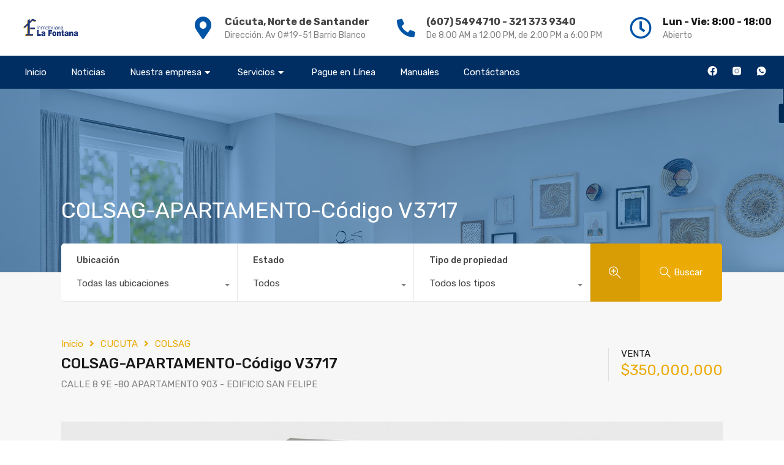

--- FILE ---
content_type: text/html; charset=UTF-8
request_url: http://inmobiliarialafontana.com/property/colsag-apartamento-codigo-v3717/
body_size: 45431
content:
<!doctype html>
<html lang="es">
<head>
    <meta charset="UTF-8">
    <meta name="viewport" content="width=device-width, initial-scale=1.0, maximum-scale=1.0, user-scalable=no">
    <link rel="profile" href="http://gmpg.org/xfn/11">
    <meta name="format-detection" content="telephone=no">
	<title>COLSAG-APARTAMENTO-Código V3717 &#8211; Inmobiliaria La Fontana</title>
<meta name='robots' content='max-image-preview:large' />
<link rel='dns-prefetch' href='//unpkg.com' />
<link rel='dns-prefetch' href='//fonts.googleapis.com' />
<link rel="alternate" type="application/rss+xml" title="Inmobiliaria La Fontana &raquo; Feed" href="http://inmobiliarialafontana.com/feed/" />
<link rel="alternate" type="application/rss+xml" title="Inmobiliaria La Fontana &raquo; Feed de los comentarios" href="http://inmobiliarialafontana.com/comments/feed/" />
<link rel="alternate" title="oEmbed (JSON)" type="application/json+oembed" href="http://inmobiliarialafontana.com/wp-json/oembed/1.0/embed?url=http%3A%2F%2Finmobiliarialafontana.com%2Fproperty%2Fcolsag-apartamento-codigo-v3717%2F" />
<link rel="alternate" title="oEmbed (XML)" type="text/xml+oembed" href="http://inmobiliarialafontana.com/wp-json/oembed/1.0/embed?url=http%3A%2F%2Finmobiliarialafontana.com%2Fproperty%2Fcolsag-apartamento-codigo-v3717%2F&#038;format=xml" />
<style id='wp-img-auto-sizes-contain-inline-css' type='text/css'>
img:is([sizes=auto i],[sizes^="auto," i]){contain-intrinsic-size:3000px 1500px}
/*# sourceURL=wp-img-auto-sizes-contain-inline-css */
</style>
<style id='wp-emoji-styles-inline-css' type='text/css'>

	img.wp-smiley, img.emoji {
		display: inline !important;
		border: none !important;
		box-shadow: none !important;
		height: 1em !important;
		width: 1em !important;
		margin: 0 0.07em !important;
		vertical-align: -0.1em !important;
		background: none !important;
		padding: 0 !important;
	}
/*# sourceURL=wp-emoji-styles-inline-css */
</style>
<link rel='stylesheet' id='wp-block-library-css' href='http://inmobiliarialafontana.com/wp-includes/css/dist/block-library/style.min.css?ver=6.9' type='text/css' media='all' />
<style id='global-styles-inline-css' type='text/css'>
:root{--wp--preset--aspect-ratio--square: 1;--wp--preset--aspect-ratio--4-3: 4/3;--wp--preset--aspect-ratio--3-4: 3/4;--wp--preset--aspect-ratio--3-2: 3/2;--wp--preset--aspect-ratio--2-3: 2/3;--wp--preset--aspect-ratio--16-9: 16/9;--wp--preset--aspect-ratio--9-16: 9/16;--wp--preset--color--black: #394041;--wp--preset--color--cyan-bluish-gray: #abb8c3;--wp--preset--color--white: #fff;--wp--preset--color--pale-pink: #f78da7;--wp--preset--color--vivid-red: #cf2e2e;--wp--preset--color--luminous-vivid-orange: #ff6900;--wp--preset--color--luminous-vivid-amber: #fcb900;--wp--preset--color--light-green-cyan: #7bdcb5;--wp--preset--color--vivid-green-cyan: #00d084;--wp--preset--color--pale-cyan-blue: #8ed1fc;--wp--preset--color--vivid-cyan-blue: #0693e3;--wp--preset--color--vivid-purple: #9b51e0;--wp--preset--color--primary: #ea723d;--wp--preset--color--orange-dark: #e0652e;--wp--preset--color--secondary: #1ea69a;--wp--preset--color--blue-dark: #0b8278;--wp--preset--gradient--vivid-cyan-blue-to-vivid-purple: linear-gradient(135deg,rgb(6,147,227) 0%,rgb(155,81,224) 100%);--wp--preset--gradient--light-green-cyan-to-vivid-green-cyan: linear-gradient(135deg,rgb(122,220,180) 0%,rgb(0,208,130) 100%);--wp--preset--gradient--luminous-vivid-amber-to-luminous-vivid-orange: linear-gradient(135deg,rgb(252,185,0) 0%,rgb(255,105,0) 100%);--wp--preset--gradient--luminous-vivid-orange-to-vivid-red: linear-gradient(135deg,rgb(255,105,0) 0%,rgb(207,46,46) 100%);--wp--preset--gradient--very-light-gray-to-cyan-bluish-gray: linear-gradient(135deg,rgb(238,238,238) 0%,rgb(169,184,195) 100%);--wp--preset--gradient--cool-to-warm-spectrum: linear-gradient(135deg,rgb(74,234,220) 0%,rgb(151,120,209) 20%,rgb(207,42,186) 40%,rgb(238,44,130) 60%,rgb(251,105,98) 80%,rgb(254,248,76) 100%);--wp--preset--gradient--blush-light-purple: linear-gradient(135deg,rgb(255,206,236) 0%,rgb(152,150,240) 100%);--wp--preset--gradient--blush-bordeaux: linear-gradient(135deg,rgb(254,205,165) 0%,rgb(254,45,45) 50%,rgb(107,0,62) 100%);--wp--preset--gradient--luminous-dusk: linear-gradient(135deg,rgb(255,203,112) 0%,rgb(199,81,192) 50%,rgb(65,88,208) 100%);--wp--preset--gradient--pale-ocean: linear-gradient(135deg,rgb(255,245,203) 0%,rgb(182,227,212) 50%,rgb(51,167,181) 100%);--wp--preset--gradient--electric-grass: linear-gradient(135deg,rgb(202,248,128) 0%,rgb(113,206,126) 100%);--wp--preset--gradient--midnight: linear-gradient(135deg,rgb(2,3,129) 0%,rgb(40,116,252) 100%);--wp--preset--font-size--small: 14px;--wp--preset--font-size--medium: 20px;--wp--preset--font-size--large: 28px;--wp--preset--font-size--x-large: 42px;--wp--preset--font-size--normal: 16px;--wp--preset--font-size--huge: 36px;--wp--preset--spacing--20: 0.44rem;--wp--preset--spacing--30: 0.67rem;--wp--preset--spacing--40: 1rem;--wp--preset--spacing--50: 1.5rem;--wp--preset--spacing--60: 2.25rem;--wp--preset--spacing--70: 3.38rem;--wp--preset--spacing--80: 5.06rem;--wp--preset--shadow--natural: 6px 6px 9px rgba(0, 0, 0, 0.2);--wp--preset--shadow--deep: 12px 12px 50px rgba(0, 0, 0, 0.4);--wp--preset--shadow--sharp: 6px 6px 0px rgba(0, 0, 0, 0.2);--wp--preset--shadow--outlined: 6px 6px 0px -3px rgb(255, 255, 255), 6px 6px rgb(0, 0, 0);--wp--preset--shadow--crisp: 6px 6px 0px rgb(0, 0, 0);}:where(.is-layout-flex){gap: 0.5em;}:where(.is-layout-grid){gap: 0.5em;}body .is-layout-flex{display: flex;}.is-layout-flex{flex-wrap: wrap;align-items: center;}.is-layout-flex > :is(*, div){margin: 0;}body .is-layout-grid{display: grid;}.is-layout-grid > :is(*, div){margin: 0;}:where(.wp-block-columns.is-layout-flex){gap: 2em;}:where(.wp-block-columns.is-layout-grid){gap: 2em;}:where(.wp-block-post-template.is-layout-flex){gap: 1.25em;}:where(.wp-block-post-template.is-layout-grid){gap: 1.25em;}.has-black-color{color: var(--wp--preset--color--black) !important;}.has-cyan-bluish-gray-color{color: var(--wp--preset--color--cyan-bluish-gray) !important;}.has-white-color{color: var(--wp--preset--color--white) !important;}.has-pale-pink-color{color: var(--wp--preset--color--pale-pink) !important;}.has-vivid-red-color{color: var(--wp--preset--color--vivid-red) !important;}.has-luminous-vivid-orange-color{color: var(--wp--preset--color--luminous-vivid-orange) !important;}.has-luminous-vivid-amber-color{color: var(--wp--preset--color--luminous-vivid-amber) !important;}.has-light-green-cyan-color{color: var(--wp--preset--color--light-green-cyan) !important;}.has-vivid-green-cyan-color{color: var(--wp--preset--color--vivid-green-cyan) !important;}.has-pale-cyan-blue-color{color: var(--wp--preset--color--pale-cyan-blue) !important;}.has-vivid-cyan-blue-color{color: var(--wp--preset--color--vivid-cyan-blue) !important;}.has-vivid-purple-color{color: var(--wp--preset--color--vivid-purple) !important;}.has-black-background-color{background-color: var(--wp--preset--color--black) !important;}.has-cyan-bluish-gray-background-color{background-color: var(--wp--preset--color--cyan-bluish-gray) !important;}.has-white-background-color{background-color: var(--wp--preset--color--white) !important;}.has-pale-pink-background-color{background-color: var(--wp--preset--color--pale-pink) !important;}.has-vivid-red-background-color{background-color: var(--wp--preset--color--vivid-red) !important;}.has-luminous-vivid-orange-background-color{background-color: var(--wp--preset--color--luminous-vivid-orange) !important;}.has-luminous-vivid-amber-background-color{background-color: var(--wp--preset--color--luminous-vivid-amber) !important;}.has-light-green-cyan-background-color{background-color: var(--wp--preset--color--light-green-cyan) !important;}.has-vivid-green-cyan-background-color{background-color: var(--wp--preset--color--vivid-green-cyan) !important;}.has-pale-cyan-blue-background-color{background-color: var(--wp--preset--color--pale-cyan-blue) !important;}.has-vivid-cyan-blue-background-color{background-color: var(--wp--preset--color--vivid-cyan-blue) !important;}.has-vivid-purple-background-color{background-color: var(--wp--preset--color--vivid-purple) !important;}.has-black-border-color{border-color: var(--wp--preset--color--black) !important;}.has-cyan-bluish-gray-border-color{border-color: var(--wp--preset--color--cyan-bluish-gray) !important;}.has-white-border-color{border-color: var(--wp--preset--color--white) !important;}.has-pale-pink-border-color{border-color: var(--wp--preset--color--pale-pink) !important;}.has-vivid-red-border-color{border-color: var(--wp--preset--color--vivid-red) !important;}.has-luminous-vivid-orange-border-color{border-color: var(--wp--preset--color--luminous-vivid-orange) !important;}.has-luminous-vivid-amber-border-color{border-color: var(--wp--preset--color--luminous-vivid-amber) !important;}.has-light-green-cyan-border-color{border-color: var(--wp--preset--color--light-green-cyan) !important;}.has-vivid-green-cyan-border-color{border-color: var(--wp--preset--color--vivid-green-cyan) !important;}.has-pale-cyan-blue-border-color{border-color: var(--wp--preset--color--pale-cyan-blue) !important;}.has-vivid-cyan-blue-border-color{border-color: var(--wp--preset--color--vivid-cyan-blue) !important;}.has-vivid-purple-border-color{border-color: var(--wp--preset--color--vivid-purple) !important;}.has-vivid-cyan-blue-to-vivid-purple-gradient-background{background: var(--wp--preset--gradient--vivid-cyan-blue-to-vivid-purple) !important;}.has-light-green-cyan-to-vivid-green-cyan-gradient-background{background: var(--wp--preset--gradient--light-green-cyan-to-vivid-green-cyan) !important;}.has-luminous-vivid-amber-to-luminous-vivid-orange-gradient-background{background: var(--wp--preset--gradient--luminous-vivid-amber-to-luminous-vivid-orange) !important;}.has-luminous-vivid-orange-to-vivid-red-gradient-background{background: var(--wp--preset--gradient--luminous-vivid-orange-to-vivid-red) !important;}.has-very-light-gray-to-cyan-bluish-gray-gradient-background{background: var(--wp--preset--gradient--very-light-gray-to-cyan-bluish-gray) !important;}.has-cool-to-warm-spectrum-gradient-background{background: var(--wp--preset--gradient--cool-to-warm-spectrum) !important;}.has-blush-light-purple-gradient-background{background: var(--wp--preset--gradient--blush-light-purple) !important;}.has-blush-bordeaux-gradient-background{background: var(--wp--preset--gradient--blush-bordeaux) !important;}.has-luminous-dusk-gradient-background{background: var(--wp--preset--gradient--luminous-dusk) !important;}.has-pale-ocean-gradient-background{background: var(--wp--preset--gradient--pale-ocean) !important;}.has-electric-grass-gradient-background{background: var(--wp--preset--gradient--electric-grass) !important;}.has-midnight-gradient-background{background: var(--wp--preset--gradient--midnight) !important;}.has-small-font-size{font-size: var(--wp--preset--font-size--small) !important;}.has-medium-font-size{font-size: var(--wp--preset--font-size--medium) !important;}.has-large-font-size{font-size: var(--wp--preset--font-size--large) !important;}.has-x-large-font-size{font-size: var(--wp--preset--font-size--x-large) !important;}
/*# sourceURL=global-styles-inline-css */
</style>

<style id='classic-theme-styles-inline-css' type='text/css'>
/*! This file is auto-generated */
.wp-block-button__link{color:#fff;background-color:#32373c;border-radius:9999px;box-shadow:none;text-decoration:none;padding:calc(.667em + 2px) calc(1.333em + 2px);font-size:1.125em}.wp-block-file__button{background:#32373c;color:#fff;text-decoration:none}
/*# sourceURL=/wp-includes/css/classic-themes.min.css */
</style>
<link rel='stylesheet' id='contact-form-7-css' href='http://inmobiliarialafontana.com/wp-content/plugins/contact-form-7/includes/css/styles.css?ver=6.1.3' type='text/css' media='all' />
<link rel='stylesheet' id='entypo-fonts-css' href='http://inmobiliarialafontana.com/wp-content/themes/realhomes/assets/modern/styles/css/entypo.min.css?ver=4.3.6' type='text/css' media='all' />
<link rel='stylesheet' id='main-css-css' href='http://inmobiliarialafontana.com/wp-content/themes/realhomes/assets/modern/styles/css/main.min.css?ver=4.3.6' type='text/css' media='all' />
<style id='main-css-inline-css' type='text/css'>
#scroll-top { bottom : 15px; }
h1, h2, h3, h4, h5, h6, .rh_logo .rh_logo__heading a,
							.rh_user .rh_user__details .rh_user__msg,
							.rh_slide__desc h3 .title, .rh_section .rh_section__head .rh_section__subtitle,
							.rh_page__head .rh_page__title .title, .rh_modal .rh_modal__wrap .rh_modal__dashboard .rh_modal__dash_link,
							.rh_page__head .rh_page__title .sub,
							.rh_page__head .rh_page__title .sub, .rh_agent_card__wrap .rh_agent_card__head .rh_agent_card__name .name a,
							body .rh_prop_card__details_elementor h3 a,
							body .rh_section__agents_elementor .rh_agent_elementor .rh_agent__details h3 a,
							body .classic_properties_elementor_wrapper .rhea_property_title a,
							.rh_prop_card .rh_prop_card__details h3 a,
							.property-thumbnail .property-title a { color : #1a1a1a; }
.rh_banner__cover { background : #0054a6; }
.rh_banner__cover { opacity : .5; }
.rh_banner .rh_banner__title { color : #ffffff; }
.inspiry_mod_header_varition_one ul.rh_menu__main li a:hover,
							   .inspiry_mod_header_varition_one ul.rh_menu__main > .current-menu-item > a,
							   .inspiry_mod_header_varition_one ul.rh_menu__main > .current-menu-ancestor > a,
							   .inspiry_mod_header_varition_one ul.rh_menu__main li:hover, 
							   .rh_menu--hover,
							   .rh_section__featured .rh_flexslider__nav a:hover,
							   .dsidx-widget-guided-search form input[type=submit]:hover,
							   .dsidx-widget-quick-search form input[type=submit]:hover,
							   #ihf-main-container .btn-primary.active,
							   .rh_prop_search__buttons_smart .rh_prop_search__advance a,
							   .rh_prop_search__buttons_smart .rh_prop_search__searchBtn button,
							   .rh_header_var_1 ul.rh_menu__main li:hover,
							   .rh_header_var_1 ul.rh_menu__main > .current-menu-item > a,
							   .rh_header_var_1 ul.rh_menu__main > .current-menu-ancestor > a,
							   .rh_header_var_1 ul.rh_menu__main li a:hover,
							   .rh_btn--secondary, 
							   .mc4wp-form-fields input[type="submit"],
							   .inspiry_mod_search_form_smart .rh_prop_search__buttons_smart .rh_prop_search__searchBtn button,
							   .inspiry_mod_search_form_smart .rh_prop_search__buttons_smart .rh_prop_search__advance a,
							   .rh_form__item .inspiry-details-wrapper .inspiry-detail .add-detail,
							   .brands-owl-carousel .owl-nav button.owl-prev:hover:not(.disabled), 
							   .brands-owl-carousel .owl-nav button.owl-next:hover:not(.disabled),
							   .rh_agent_options label .control__indicator:after,
							   .inspiry_bs_orange div.dropdown-menu,
							   .rh_prop_search__form_smart .inspiry_select_picker_trigger.open button.dropdown-toggle,
							   .rh_prop_search__form_smart .inspiry_select_picker_trigger div.dropdown-menu,
							   .widget.RVR_Booking_Widget h4.title,
							   .rvr_phone_icon,
							   .rh_cfos .cfos_phone_icon,
							   .woocommerce span.onsale, .woocommerce .widget_price_filter .ui-slider .ui-slider-handle, .woocommerce .widget_price_filter .price_slider_wrapper .ui-widget-content { background : #002e63; }
.rh_cfos .cfos_phone_icon:after,
								.rvr_phone_icon:after { border-left-color : #002e63; }
.rtl .rh_cfos .cfos_phone_icon:before,
								.rh_prop_search__form_smart .rh_form_smart_top_fields .inspiry_select_picker_trigger.open button.dropdown-toggle { border-right-color : #002e63; }
.rh_agent_card__wrap .rh_agent_card__details .rh_agent_card__contact .rh_agent_card__link .rh_agent_form .rh_agent_form__row,
				               .rh_agent_form .rh_agent_card__wrap .rh_agent_card__details .rh_agent_card__contact .rh_agent_card__link .rh_agent_form__row,
							   .rh_agent_card__wrap .rh_agent_card__details .rh_agent_card__contact .rh_agent_card__link p,
							   .rh_agent_card__wrap .rh_agent_card__details .rh_agent_card__contact .rh_agent_card__link span,
							   .rh_agent_card__wrap .rh_agent_card__details .rh_agent_card__contact .rh_agent_card__link i,
							   .qe-faqs-filters-container li a:hover,
							   #dsidx-top-search span.dsidx-search-bar-openclose:hover,
							   #dsidx.dsidx-results .dsidx-paging-control a:hover,
							   .dsidx-results-widget .dsidx-expanded .featured-listing>h4 a:hover,
							   .commentlist article .comment-detail-wrap .comment-reply-link:hover,
							   .rh_modal .rh_modal__wrap a:hover,
							   .agent-content-wrapper .description a, 
							   .agent-content-wrapper .rh_agent_card__link,
							   .rh_prop_search__wrap_smart .open_more_features,
							   .inspiry_mod_search_form_smart .rh_prop_search__wrap_smart .open_more_features,
							   .rh_section__news_wrap .categories a:hover,
							   .rh_agent .rh_agent__details .rh_agent__phone a:hover,
							   .rvr_optional_services_status li.rh_property__feature .rvr_not_available i,
							   .rvr_fa_icon
							    { color : #002e63; }
.rh_prop_search__buttons_smart .rh_prop_search__searchBtn button:hover,
								.inspiry_mod_search_form_smart .rh_prop_search__buttons_smart .rh_prop_search__searchBtn button:hover,
								.rh_form__item .inspiry-details-wrapper .inspiry-detail .add-detail:hover
								 { background : #002a5b; }
.inspiry_bs_orange div.dropdown-menu li.selected a,
								.inspiry_bs_orange div.dropdown-menu li:hover a,
								.rh_prop_search__form_smart .inspiry_select_picker_trigger div.dropdown-menu li.selected a,
								.rh_prop_search__form_smart .inspiry_select_picker_trigger div.dropdown-menu li:hover a,
								.rh_prop_search__form_smart .inspiry_select_picker_trigger div.dropdown-menu ::-webkit-scrollbar-thumb,
								.rh_prop_search__form_smart .inspiry_select_picker_trigger .bs-actionsbox .btn-block .bs-select-all:hover,
								.rh_prop_search__form_smart .inspiry_select_picker_trigger .bs-actionsbox .btn-block .bs-deselect-all:hover { background : #002753; }
.rh_prop_search__form_smart .inspiry_select_picker_trigger div.dropdown-menu ::-webkit-scrollbar-thumb { outline-color : #002753; }
.rh_prop_search__form_smart .inspiry_select_picker_trigger div.dropdown-menu ::-webkit-scrollbar-track { box-shadow :  inset 0 0 6px #002753; }
.rh_cta__wrap .rh_cta__btns .rh_btn--secondary,
				.availability-calendar table td.unavailable,
				div.daterangepicker .calendar-table td.reserved,
				.rh_property__ava_calendar_wrap .calendar-guide ul li.reserved-days::before { background : rgba(0,46,99,1); }
.rh_cta__wrap .rh_cta__btns .rh_btn--secondary:hover, 
								.rh_btn--secondary:hover, .mc4wp-form-fields input:hover[type="submit"],
								.inspiry_mod_search_form_smart .rh_prop_search__buttons_smart .rh_prop_search__advance a { background : rgba(0,46,99,0.8); }
.rh_modal .rh_modal__wrap .rh_modal__dashboard .rh_modal__dash_link:hover svg,
								.rh_property__features_wrap .rh_property__feature .rh_done_icon svg,
								.rh_prop_card .rh_prop_card__thumbnail .rh_prop_card__btns a:hover svg path,
								.rh_list_card__wrap .rh_list_card__map_thumbnail .rh_list_card__btns a:hover svg path,
								.rh_property__print .rh_single_compare_button .highlight svg path,
								.rh_double_check,
								.rh_fav_icon_box a:hover svg path,
								.highlight svg path { fill : #002e63; }
ul.rh_menu__main ul.sub-menu,
							   .rh_header_var_1 ul.rh_menu__main ul.sub-menu,
							   .rh_header_var_1 ul.rh_menu__main ul.sub-menu ul.sub-menu { border-top-color : #002e63; }
.qe-testimonial-wrapper .qe-testimonial-img a:hover .avatar,
							   .commentlist article>a:hover img,
							   .rh_var_header .rh_menu__main .current-menu-ancestor,
							    .rh_var_header .rh_menu__main .current-menu-item,
							    .rh_var_header .rh_menu__main > li:hover,
							    .rh_prop_search__form_smart .inspiry_select_picker_trigger.open button.dropdown-toggle
							     { border-color : #002e63; }
::selection { background-color : #ebaa04; }
::-moz-selection { background-color : #ebaa04; }
.rh_slide__desc .rh_slide_prop_price span,
							   .rh_slide__desc h3 .title:hover,
							   .rh_section--props_padding .rh_section__head .rh_section__subtitle,
							   .rh_section .rh_section__head .rh_section__subtitle,
							   .rh_prop_card .rh_prop_card__details h3 a:hover,
							   .rh_list_card__wrap .rh_list_card__map_wrap h3 a:hover,
							   .rh_list_card__wrap .rh_list_card__details_wrap h3 a:hover,
							   .rh_prop_card .rh_prop_card__details .rh_prop_card__priceLabel .rh_prop_card__price,
							   .rh_list_card__wrap .rh_list_card__map_details .rh_list_card__priceLabel .rh_list_card__price .price,
							   .rh_list_card__wrap .rh_list_card__priceLabel .rh_list_card__price .price,
							   .rh_prop_card .rh_prop_card__thumbnail .rh_overlay__contents a:hover,
							   .rh_agent .rh_agent__details h3 a:hover,
							   .rh_agent .rh_agent__details .rh_agent__phone a,
							   .rh_agent .rh_agent__details .rh_agent__email:hover,
							   .rh_agent .rh_agent__details .rh_agent__listed .figure,
							   .rh_list_card__wrap .rh_list_card__thumbnail .rh_overlay__contents a:hover,
							   .property-template-default .rh_page__property_price .price,
							   .rh_page__property .rh_page__property_price .price,
							   .rh_property_agent .rh_property_agent__agent_info .email .value,
							   .rh_property__id .id,
							   .rh_property__heading,
							   .rvr_price_details_wrap .rvr_price_details ul li.bulk-pricing-heading,
							   .rh_agent_card__wrap .rh_agent_card__head .rh_agent_card__listings .count,
							   .rh_agent_card__wrap .rh_agent_card__details .rh_agent_card__contact .rh_agent_card__link:hover .rh_agent_form .rh_agent_form__row,
							   .rh_agent_form .rh_agent_card__wrap .rh_agent_card__details .rh_agent_card__contact .rh_agent_card__link:hover .rh_agent_form__row,
							   .rh_agent_card__wrap .rh_agent_card__details .rh_agent_card__contact .rh_agent_card__link:hover p,
							   .rh_agent_card__wrap .rh_agent_card__details .rh_agent_card__contact .rh_agent_card__link:hover span,
							   .rh_agent_card__wrap .rh_agent_card__details .rh_agent_card__contact .rh_agent_card__link:hover i,
							   .rh_agent_card__wrap .rh_agent_card__head .rh_agent_card__name .name a:hover,
							   .rh_agent_card__wrap .rh_agent_card__details .rh_agent_card__contact .rh_agent_card__contact_wrap .contact a:hover,
							   .rh_agent_profile__wrap .rh_agent_profile__head .rh_agent_profile__details .detail a:hover,
							   .rh_agent_profile__wrap .rh_agent_profile__head .rh_agent_profile__dp .listed_properties .number,
							   .agent-content-wrapper .listed_properties .number,
							   .rh_page__head .rh_page__title .sub,
							   .rh_gallery__wrap .rh_gallery__item .item-title a:hover,
							   .qe-testimonial-wrapper .qe-testimonial-byline a,
							   .qe-faqs-filters-container li a,
							   ol.dsidx-results li.dsidx-prop-summary .dsidx-prop-features>div:before,
							   #dsidx-top-search span.dsidx-search-bar-openclose,
							   #dsidx.dsidx-results .dsidx-paging-control a,
							   .dsidx-results:not(.dsidx-results-grid) #dsidx-listings .dsidx-listing .dsidx-data .dsidx-primary-data .dsidx-price,
							   .dsidx-results:not(.dsidx-results-grid) #dsidx-listings .dsidx-listing .dsidx-data .dsidx-secondary-data>div:before,
							   .dsidx-results-widget .dsidx-expanded .featured-listing ul li:before,
							   #ihf-main-container a:focus,
							   #ihf-main-container a:hover,
							   #ihf-main-container h4.ihf-price,
							   #ihf-main-container a:hover .ihf-grid-result-address,
							   #ihf-main-container a:focus .ihf-grid-result-address,
							   .commentlist article .comment-detail-wrap .comment-reply-link,
							   .page-breadcrumbs-modern li a,
							   .page-breadcrumbs-modern li i,
							   .agent-content-wrapper .description a:hover,
							   .agent-content-wrapper .rh_agent_card__link:hover,
							   .property-thumbnail .property-price p,
							   .property-thumbnail .property-title a:hover,
							   .rh_property__agent_head .description p a:hover,
							   .rh_property__agent_head .contacts-list .contact.email a:hover,
							   .rh_section__news_wrap .categories a,
							   .rh_section__news_wrap h3 a:hover,
							   .rh_compare__slide_img .rh_compare_view_title:hover,
							   div.rh_login_modal_wrapper .rh_login_tabs li.rh_active,
							   div.rh_login_modal_wrapper .rh_login_tabs li:hover,
							   .rh_list_card__wrap .rh_list_card__map_thumbnail .rh_overlay__contents a:hover,
							   body .leaflet-popup-content p,
							   body .leaflet-popup-content .osm-popup-title a:hover,
							   body .rh_compare__slide_img .rh_compare_view_title:hover,
							   .rh_my-property .rh_my-property__publish .publish h5,
							   .rh_property__yelp_wrap .yelp-places-group-title i,
							   .infoBox .map-info-window p,
							   .rvr_request_cta_number_wrapper .rvr-phone-number a,
							   .widget.RVR_Owner_Widget .rvr_widget_owner_label,
							   .infoBox .map-info-window a:hover,
							   .woocommerce ul.products li.product .price, .woocommerce div.product p.price, .woocommerce div.product .rh_agent_form .price.rh_agent_form__row, .rh_agent_form .woocommerce div.product .price.rh_agent_form__row, .woocommerce div.product span.price, .woocommerce ul.cart_list li .amount, .woocommerce ul.product_list_widget li .amount,
							   .rh_property__meta_wrap .rh_property__meta i,
							   .commentlist article .comment-detail-wrap .url,
							   h3.rh_heading_stylish a:hover,
							   .rh_theme_card__priceLabel_sty .rh_theme_card__price_sty,
							   .floor-plans-accordions .floor-plan-title .floor-plan-meta .floor-price-value,
							   .rvr_guests_accommodation_wrap .rvr_guests_accommodation ul li i.fas
							    { color : #ebaa04; }
.rh_btn--primary, 
							   .post-password-form input[type="submit"],
							   .widget .searchform input[type="submit"],
							   .comment-form .form-submit .submit,
							   .rh_memberships__selection #ims-stripe-payment-btn .stripe-button-el,
							   .rh_memberships__selection #ims-free-button,
							   .rh_contact__form .wpcf7-form input[type="submit"],
							   .widget_mortgage-calculator .mc-wrapper p input[type="submit"],
							   .rh_memberships__selection .ims-receipt-button #ims-receipt,
							   .rh_contact__form .rh_contact__input input[type="submit"],
							   .rh_form__item input[type="submit"], .rh_pagination__pages-nav a,
							   .rh_modal .rh_modal__wrap button,
							   .rh_section__testimonial .diagonal-mod-background,
							   .rh_section__testimonial.flat-border,
							   .rh_blog__post .entry-header,
							   .rh_prop_search__form .rh_prop_search__fields .rh_prop_search__active,
							   .dsidx-widget-guided-search form input[type=submit],
							   .dsidx-widget-quick-search form input[type=submit],
							   ol.dsidx-results li.dsidx-prop-summary .dsidx-prop-title,
							   .rh_blog__post .entry-header,
							   .dsidx-results:not(.dsidx-results-grid) #dsidx-listings .dsidx-listing .dsidx-media .dsidx-photo .dsidx-photo-count,
							   #dsidx-top-search #dsidx-search-bar .dsidx-search-controls .button button,
							   .dsidx-results-grid #dsidx-listings .dsidx-listing .dsidx-data .dsidx-primary-data .dsidx-price,
							   .dsidx-results-grid #dsidx-listings .dsidx-listing .dsidx-media .dsidx-photo .dsidx-photo-count,
							   #dsidx .dsidx-large-button,
							   #dsidx .dsidx-small-button,
							   body.dsidx .dsidx-large-button,
							   body.dsidx .dsidx-small-button,
							   #dsidx-rentzestimate-notice,
							   #dsidx-zestimate-notice,
							   #dsidx.dsidx-details .dsidx-headerbar-green,
							   #ihf-main-container .title-bar-1,
							   #ihf-main-container .btn-primary,
							   #ihf-main-container .dropdown-menu>.active>a,
							   #ihf-main-container .dropdown-menu>li>a:hover,
							   #ihf-main-container .pagination li:first-child>a,
							   #ihf-main-container .pagination li:first-child>span,
							   #ihf-main-container .pagination li:last-child>a,
							   #ihf-main-container .pagination li:last-child>span,
							   #ihf-main-container .ihf-map-search-refine-link,
							   #ihf-main-container .btn-default,
							   .rh_sidebar .widget_ihomefinderpropertiesgallery>a,
							   #ihf-main-container .ihf-social-share .ihf-share-btn-email,
							   #ihf-main-container .ihf-social-share .ihf-share-btn-facebook,
							   #ihf-main-container .ihf-social-share .ihf-share-btn-more,
							   #ihf-main-container .ihf-social-share .ihf-share-btn-print,
							   button,
							   #ihf-main-container .modal-footer .btn,
							   .ihf-map-icon,
							   .rh_var2_header_meta_wrapper,
							   .rh_var3_header,
							   .open_more_features,
							   #home-properties-section .pagination a.current,
							   #home-properties-section .pagination a:hover,
							   .inspiry-floor-plans-group-wrapper .inspiry-btn-group .real-btn,
							   body .rh_fixed_side_bar_compare .rh_compare__submit,
							   .agent-custom-contact-form .wpcf7 input[type="submit"],
							   .rh_mod_sfoi_wrapper .rh_prop_search__select.rh_prop_search__active,
							   body .leaflet-popup-tip,
							   body .marker-cluster-small div,
							   .rh_prop_search__form .rh_prop_search__fields .inspiry_bs_is_open,
							   .rh_prop_search__form .rh_prop_search__fields .inspiry_bs_is_open .inspiry_select_picker_trigger button.dropdown-toggle,
							   .rh_prop_search__form .rh_prop_search__fields .inspiry_select_picker_field .inspiry_select_picker_trigger div.dropdown-menu,
							   #ui-datepicker-div .ui-datepicker-header,
							   #ui-datepicker-div .ui-datepicker-calendar tbody tr td.ui-datepicker-today a, 
							   #ui-datepicker-div.schedule-calendar-wrapper .ui-datepicker-calendar tbody tr td a.ui-state-highlight, 
							   #ui-datepicker-div.schedule-calendar-wrapper .ui-datepicker-calendar tbody tr td a.ui-state-highlight:hover, 
							   #ui-datepicker-div .ui-datepicker-calendar tbody tr td.ui-datepicker-current-day,
							   form.rh_sfoi_advance_search_form .inspiry_bs_is_open,
							   form.rh_sfoi_advance_search_form .inspiry_select_picker_trigger div.dropdown-menu,
							   .inspiry_bs_green div.dropdown-menu,
							   .widget.RVR_Booking_Widget .rvr-booking-form-wrap .rvr-booking-form .submission-area input[type="submit"],
							   .availability-calendar .paging,
							    .cluster div,
							    .ere_latest_properties_ajax .pagination a.current,
							    .ere_latest_properties_ajax .pagination a:hover,
							    .woocommerce #respond input#submit:hover,
							    .woocommerce-page-wrapper .woocommerce a.button:hover,
							    .woocommerce a.button:hover,
							    .woocommerce button.button:hover,
							    .woocommerce input.button:hover,
							    .woocommerce #respond input#submit.alt:hover,
							    .woocommerce a.button.alt:hover,
							    .woocommerce button.button.alt:hover,
							    .woocommerce input.button.alt:hover,
							    .woocommerce .widget_price_filter .ui-slider .ui-slider-range,
							    .select2-container--open .select2-dropdown--below, .select2-container--open .select2-dropdown--above,
								div.daterangepicker td.active, div.daterangepicker td.active:hover,
								.availability-calendar table td.today,
								.rh_property__ava_calendar_wrap .calendar-guide ul li.today::before { background : #ebaa04; }
.rh_property__mc_wrap .rh_property__mc .rh_mc_field .rh_form__item input[type=range]::-webkit-slider-thumb { background : #ebaa04; }
.rh_property__mc_wrap .rh_property__mc .rh_mc_field .rh_form__item input[type=range]::-moz-range-thumb  { background : #ebaa04; }
.rh_property__mc_wrap .rh_property__mc .rh_mc_field .rh_form__item input[type=range]::-ms-thumb { background : #ebaa04; }
.rh_property__mc_wrap .rh_property__mc .mc_cost_graph_circle .mc_graph_svg .mc_graph_interest { stroke : #002e63; }
.rh_property__mc_wrap .rh_property__mc .mc_cost_graph_circle .mc_graph_svg .mc_graph_tax { stroke : #ebaa04; }
.rh_property__mc_wrap .rh_property__mc .mc_cost_graph_circle .mc_graph_svg .mc_graph_hoa { stroke : rgba(235,170,4,0.3); }
.rh_property__mc_wrap .rh_property__mc .mc_cost li.mc_cost_interest::before { background-color : #002e63; }
.rh_property__mc_wrap .rh_property__mc .mc_cost li.mc_cost_tax::before { background-color : #ebaa04; }
.rh_property__mc_wrap .rh_property__mc .mc_cost li.mc_cost_hoa::before { background-color : rgba(235,170,4,0.3); }
#ihf-main-container .btn-primary:active,
							   #ihf-main-container .btn-primary:focus,
							   #ihf-main-container .btn-primary:hover,
							   #ihf-main-container .pagination li:first-child>a:hover,
							   #ihf-main-container .pagination li:first-child>span:hover,
							   #ihf-main-container .pagination li:last-child>a:hover,
							   #ihf-main-container .pagination li:last-child>span:hover,
							   #ihf-main-container .ihf-map-search-refine-link,
							   #ihf-main-container .btn-default:active,
							   #ihf-main-container .btn-default:focus,
							   #ihf-main-container .btn-default:hover,
							   .rh_sidebar .widget_ihomefinderpropertiesgallery>a:hover,
							   #ihf-main-container .ihf-social-share .ihf-share-btn-email:hover,
							   #ihf-main-container .ihf-social-share .ihf-share-btn-facebook:hover,
							   #ihf-main-container .ihf-social-share .ihf-share-btn-more:hover,
							   #ihf-main-container .ihf-social-share .ihf-share-btn-print:hover,
							   #ihf-main-container .modal-footer .btn:active,
							   #ihf-main-container .modal-footer .btn:focus,
							   #ihf-main-container .modal-footer .btn:hover,
							   .inspiry-floor-plans-group-wrapper .inspiry-btn-group .real-btn:hover,
							   .agent-custom-contact-form .wpcf7 input[type="submit"]:hover,
							   .widget.RVR_Booking_Widget .rvr-booking-form-wrap .rvr-booking-form .submission-area input[type="submit"]:hover,
							   .rh_mode_sfoi_search_btn button:hover { background : #d89c04; }
.rh_prop_search__form .rh_prop_search__fields .inspiry_select_picker_field .inspiry_select_picker_trigger div.dropdown-menu li.selected,
								.rh_prop_search__form .rh_prop_search__fields .inspiry_select_picker_field .inspiry_select_picker_trigger div.dropdown-menu li:hover,
								.rh_prop_search__form .rh_prop_search__fields .inspiry_select_picker_field .inspiry_select_picker_trigger div.dropdown-menu ::-webkit-scrollbar-thumb,
								form.rh_sfoi_advance_search_form .inspiry_select_picker_trigger div.dropdown-menu li.selected,
								form.rh_sfoi_advance_search_form .inspiry_select_picker_trigger div.dropdown-menu li:hover,
								form.rh_sfoi_advance_search_form .inspiry_select_picker_trigger div.dropdown-menu ::-webkit-scrollbar-thumb,
								.inspiry_bs_green div.dropdown-menu li.selected a,
								form.rh_sfoi_advance_search_form .inspiry_select_picker_trigger div.dropdown-menu .actions-btn:hover,
								.rh_prop_search__form .rh_prop_search__fields .inspiry_select_picker_field .inspiry_select_picker_trigger div.dropdown-menu .actions-btn:hover,
								.inspiry_bs_green div.dropdown-menu ::-webkit-scrollbar-thumb,
								.inspiry_bs_green div.dropdown-menu li:hover a { background : #c58f03; }
.rh_prop_search__form .rh_prop_search__fields .inspiry_select_picker_field .inspiry_select_picker_trigger div.dropdown-menu ::-webkit-scrollbar-thumb,
								form.rh_sfoi_advance_search_form .inspiry_select_picker_trigger div.dropdown-menu ::-webkit-scrollbar-thumb,
								.inspiry_bs_green div.dropdown-menu ::-webkit-scrollbar-thumb { outline-color : #c58f03; }
.rh_prop_search__form .rh_prop_search__fields .inspiry_select_picker_field .inspiry_select_picker_trigger div.dropdown-menu ::-webkit-scrollbar-track,
								form.rh_sfoi_advance_search_form .inspiry_select_picker_trigger div.dropdown-menu ::-webkit-scrollbar-track,
								.inspiry_bs_green div.dropdown-menu ::-webkit-scrollbar-track { box-shadow :  inset 0 0 6px #c58f03; }
.rh_overlay { background : rgba(235,170,4,0.7); }
#dsidx-zestimate,#dsidx-rentzestimate { background-color : rgba(235,170,4,0.1); }
.rh_my-property .rh_my-property__publish .publish  { background-color : rgba(235,170,4,0.3); }
.rh_cta--contact .rh_cta .rh_cta__overlay { background-color : rgba(235,170,4,0.8); }
.rh_gallery__wrap .rh_gallery__item .media_container { background-color : rgba(235,170,4,0.9); }
blockquote,
				               .qe-faq-toggle .qe-toggle-title { background-color : rgba(235,170,4,0.1); }
.qe-faq-toggle .qe-toggle-title:hover,.qe-faq-toggle.active .qe-toggle-title, div.daterangepicker td.in-range:not(.active,.ends), .availability-calendar table td.available:not(.past-date,.today), .rh_property__ava_calendar_wrap .calendar-guide ul li.available-days::before { background-color : rgba(235,170,4,0.2); }
.qe-faq-toggle .qe-toggle-content { background-color : rgba(235,170,4,0.05); }
body .marker-cluster-small, .cluster { background-color : rgba(235,170,4,0.5); }
.rh_page__gallery_filters a.active,
							   .rh_page__gallery_filters a:hover,
							   .rh_page__head .rh_page__nav .active,
							   .rh_page__head .rh_page__nav .rh_page__nav_item:hover,
							   div.rh_login_modal_wrapper .rh_login_tabs li.rh_active,
							   div.rh_login_modal_wrapper .rh_login_tabs li:hover,
							   body .leaflet-popup-content-wrapper,
							   .infoBox .map-info-window { border-bottom-color : #ebaa04; }
.ihf-map-icon:after, .infoBox .map-info-window .arrow-down,
							   .rh_latest_properties_2 .rh_tags_wrapper .rh_featured:before { border-top-color : #ebaa04; }
blockquote,
							   .qe-testimonial-wrapper .qe-testimonial-img a .avatar,
							   #dsidx-rentzestimate, #dsidx-zestimate,
							   #dsidx.dsidx-details .dsidx-headerbar-green,
							   #dsidx.dsidx-details .dsidx-contact-form,
							   .commentlist article>a img,
							   .woocommerce #respond input#submit:hover, .woocommerce-page-wrapper .woocommerce a.button:hover, .woocommerce a.button:hover, .woocommerce button.button:hover, .woocommerce input.button:hover, .woocommerce #respond input#submit.alt:hover, .woocommerce a.button.alt:hover, .woocommerce button.button.alt:hover, .woocommerce input.button.alt:hover { border-color : #ebaa04; }
blockquote,
							   #dsidx-rentzestimate-triangle, #dsidx-zestimate-triangle,
							   .rh_latest_properties_2 .rh_tags_wrapper .rh_featured:before { border-left-color : #ebaa04; }
.rh_latest_properties_2 .rh_tags_wrapper .rh_featured:before { border-right-color : #ebaa04; }
.rh_slide__prop_meta .rh_svg,
							   .rh_svg,
							   .rh_banner .rh_view_type .active path,
							   .rh_banner .rh_view_type a:hover path,
							   .rh_view_type a.active svg path,
							   .rh_view_type a:hover svg path,							  
							   div.rh_modal_login_loader svg path { fill : #ebaa04; }
.rh_btn--primary:hover, 
							   .post-password-form input[type="submit"]:hover,
							   .widget .searchform input[type="submit"]:hover,
							   .comment-form .form-submit .submit:hover,
							   .rh_memberships__selection #ims-stripe-payment-btn .stripe-button-el:hover,
							   .rh_memberships__selection #ims-free-button:hover,
							   .rh_contact__form .wpcf7-form input[type="submit"]:hover,
							   .widget_mortgage-calculator .mc-wrapper p input[type="submit"]:hover,
							   .rh_memberships__selection .ims-receipt-button #ims-receipt:hover,
							   .rh_contact__form .rh_contact__input input[type="submit"]:hover,
							   .rh_form__item input[type="submit"]:hover, .rh_pagination__pages-nav a:hover,
							   .rh_modal .rh_modal__wrap button:hover,
							   #dsidx .dsidx-large-button:hover,
							   #dsidx .dsidx-small-button:hover,
							   body.dsidx .dsidx-large-button:hover,
							   body.dsidx .dsidx-small-button:hover,
							   .open_more_features:hover,
							   #rh_save_search button:hover,
							   body .rh_fixed_side_bar_compare .rh_compare__submit:hover,
							   .select2-container--default .select2-results__option[aria-selected=true], 
							   .select2-container--default .select2-results__option[data-selected=true],
							   div.rh_login_modal_wrapper button:not(.dropdown-toggle):hover
							    { background : #002e63; }
.page-breadcrumbs-modern li a:hover { color : #002e63; }
.rh_section__testimonial .quotes-marks svg,
				               .rh_view_type a svg path { fill : #002e63; }
.rh_agent_card__wrap .rh_agent_card__head .rh_agent_card__name .name .rh_agent_verification__icon,
				               .rh_view_type a svg path { background : #ebaa04; }
.rh_var2_nav_wrapper,
								.rh_var3_header { background : #002e63; }
.rh_var2_header_meta_wrapper { background : #002e63; }
.rh_logo .rh_logo__heading a,
								.rh_var_header .rh_logo__heading a { color : #ffffff; }
.rh_section--props_padding .rh_section__head .rh_section__title { color : #1a1a1a; }
.rh_section--props_padding .rh_section__head .rh_section__desc { color : #808080; }
.rh_section--featured .rh_section__head .rh_section__title { color : #1a1a1a; }
.rh_section--featured .rh_section__head .rh_section__desc { color : #808080; }
.rh_section__agents .rh_section__head .rh_section__title { color : #1a1a1a; }
.rh_section__agents .rh_section__head .rh_section__desc { color : #808080; }
.rh_cta--featured .rh_cta__title { color : #ffffff; }
.rh_cta--featured .rh_cta__quote { color : #ffffff; }
.rh_cta__wrap .rh_cta__btns .rh_btn--secondary { color : #ffffff; }
.rh_cta__wrap .rh_cta__btns .rh_btn--greyBG { color : #ffffff; }
.rh_cta__wrap .rh_cta__btns .rh_btn--greyBG { background : rgba(255,255,255,0.25); }
.rh_cta__wrap .rh_cta__btns .rh_btn--greyBG:hover { background : rgba(255,255,255,0.4); }
.rh_cta--contact .rh_cta__title { color : #ffffff; }
.rh_cta--contact .rh_cta__quote { color : #ffffff; }
.rh_cta__wrap .rh_cta__btns .rh_btn--blackBG { color : #ffffff; }
.rh_cta__wrap .rh_cta__btns .rh_btn--blackBG { background : #303030; }
.rh_cta__wrap .rh_cta__btns .rh_btn--blackBG:hover { background : rgba(48,48,48,0.8); }
.rh_cta__wrap .rh_cta__btns .rh_btn--whiteBG { color : #303030; }
.rh_cta__wrap .rh_cta__btns .rh_btn--whiteBG { background : #ffffff; }
.rh_cta__wrap .rh_cta__btns .rh_btn--whiteBG:hover { background : rgba(255,255,255,0.8); }
.rh_latest-properties .diagonal-mod-background,
								.rh_latest-properties.flat-border { background-color : #F7F7F7; }
.rh_section--featured .diagonal-mod-background,
								.rh_section--featured.flat-border { background-color : #ffffff; }
.rh_testimonial .rh_testimonial__quote { color : #ffffff; }
.rh_testimonial .rh_testimonial__author .rh_testimonial__author_name { color : #ffffff; }
.rh_testimonial .rh_testimonial__author .rh_testimonial__author__link a { color : #ffffff; }
.rh_agent .rh_agent__details h3 a { color : #1a1a1a; }
.rh_agent .rh_agent__details .rh_agent__email, .rh_agent .rh_agent__details .rh_agent__listed .heading { color : #1a1a1a; }
.rh_section__agents .diagonal-mod-background,
								.rh_section__agents.flat-border { background-color : #f7f7f7; }
.rh_section__features .rh_section__head .rh_section__title { color : #1a1a1a; }
.rh_section__features .rh_section__head .rh_section__desc { color : #808080; }
.rh_feature h4.rh_feature__title, .rh_feature h4.rh_feature__title a { color : #1a1a1a; }
.rh_feature .rh_feature__desc p { color : #808080; }
.rh_section__features .diagonal-mod-background,
								.rh_section__features.flat-border { background-color : #ffffff; }
.rh_section__partners .rh_section__head .rh_section__title { color : #1a1a1a; }
.rh_section__partners .rh_section__head .rh_section__desc { color : #808080; }
.rh_section__partners .diagonal-mod-background,
								.rh_section__partners.flat-border { background-color : #ffffff; }
.rh_section__news .rh_section__head .rh_section__title { color : #1a1a1a; }
.rh_section__news .rh_section__head .rh_section__desc { color : #808080; }
.rh_section__news .diagonal-mod-background,
								.rh_section__news.flat-border { background-color : #ffffff; }
.rh_prop_card .rh_prop_card__details,
				 .rh_list_card__wrap .rh_list_card__details_wrap, 
				 .rh_list_card__wrap .rh_list_card__map_wrap,
			     .rh_latest_properties_2 .rh_property_card_stylish_inner,
				.rh_latest_properties_2 .rh_detail_wrapper_2 { background-color : #ffffff; }
.rh_prop_card .rh_prop_card__details h3 a, 
				.rh_list_card__wrap .rh_list_card__map_wrap h3 a, 
				.rh_list_card__wrap .rh_list_card__details_wrap h3 a,
				h3.rh_heading_stylish a { color : #1a1a1a; }
.rh_list_card__wrap,
				.rh_list_card__wrap .rh_list_card__details_wrap .rh_list_card__excerpt, 
				.rh_prop_card .rh_prop_card__details .rh_prop_card__excerpt,
				.rh_prop_card .rh_prop_card__details,
				.rh_latest_properties_2,
				div.rh_added_sty
				 { color : #808080; }
.rh_prop_card .rh_prop_card__details .rh_prop_card__meta .figure, .rh_list_card__meta div .label, .rh_list_card__meta div .figure,
				.rh_prop_card_meta_theme_stylish .rh_prop_card__meta .figure { color : #444; }
.rh_prop_card .rh_prop_card__details .rh_prop_card__meta span.rh_meta_titles, 
								.rh_prop_card .rh_prop_card__details .rh_prop_card__priceLabel .rh_prop_card__status, 
								.rh_list_card__wrap .rh_list_card__map_details .rh_list_card__priceLabel .rh_list_card__price .status, 
								.rh_list_card__meta h4, .rh_list_card__wrap .rh_list_card__priceLabel .rh_list_card__price .status, 
								.rh_list_card__wrap .rh_list_card__priceLabel .rh_list_card__author span,
								.rh_theme_card__priceLabel_sty span.rh_theme_card__status_sty,
								div.rh_added_sty span,
								.rh_prop_card_meta_theme_stylish .rh_prop_card__meta .rh_meta_titles { color : #1a1a1a; }
.rh_prop_card .rh_prop_card__details .rh_prop_card__meta svg, .rh_list_card__meta div svg,
				                .rh_prop_card_meta_theme_stylish .rh_prop_card__meta .rh_svg { fill : #b3b3b3; }
.rh_list_card__wrap .rh_list_card__thumbnail .rh_list_card__btns a svg path, 
				.rh_prop_card .rh_prop_card__thumbnail .rh_prop_card__btns a svg path,
				.rh_list_card__wrap .rh_list_card__map_thumbnail .rh_list_card__btns a.add-to-favorite svg path { fill : #ffffff; }
.rh_list_card__wrap .rh_list_card__thumbnail .rh_list_card__btns .favorite:hover svg path, 
				.rh_prop_card .rh_prop_card__thumbnail .rh_prop_card__btns .favorite:hover svg path,
				.rh_list_card__wrap .rh_list_card__map_thumbnail .rh_list_card__btns a:hover.add-to-favorite svg path,
				.rh_fav_icon_box .favorite:hover svg path
				 { fill : #ea3d3d; }
.rh_list_card__wrap .rh_list_card__thumbnail .rh_list_card__btns .favorite-placeholder svg path,
				.rh_prop_card .rh_prop_card__thumbnail .rh_prop_card__btns .favorite-placeholder svg path,
				.rh_list_card__wrap .rh_list_card__map_thumbnail .rh_list_card__btns .favorite-placeholder svg path,
				.rh_fav_icon_box .favorite-placeholder svg path { fill : #ea3d3d; }
.rh_list_card__wrap .rh_list_card__thumbnail .rh_list_card__btns .rh_trigger_compare svg path,
				.rh_prop_card .rh_prop_card__thumbnail .rh_prop_card__btns .rh_trigger_compare svg path,
				.rh_list_card__wrap .rh_list_card__map_thumbnail .rh_list_card__btns a.add-to-compare svg path { fill : #ffffff; }
.rh_list_card__wrap .rh_list_card__thumbnail .rh_list_card__btns .rh_trigger_compare:hover svg path,
				.rh_prop_card .rh_prop_card__thumbnail .rh_prop_card__btns .rh_trigger_compare:hover svg path,
				.rh_list_card__wrap .rh_list_card__map_thumbnail .rh_list_card__btns a:hover.add-to-compare svg path,
				.rh_fav_icon_box .rh_trigger_compare:hover svg path { fill : #ea723d; }
.rh_list_card__wrap .rh_list_card__thumbnail .rh_list_card__btns .compare-placeholder svg path,
				.rh_prop_card .rh_prop_card__thumbnail .rh_prop_card__btns .compare-placeholder svg path,
				.rh_list_card__wrap .rh_list_card__map_thumbnail .rh_list_card__btns .compare-placeholder svg path,
				.rh_fav_icon_box .compare-placeholder svg path { fill : #ea723d; }
[data-tooltip]:not([flow])::before, [data-tooltip][flow^=up]::before { border-top-color : #ea723d; }
[data-tooltip]::after { background : #ea723d; }
[data-tooltip]::after { color : #ffffff; }
.rh_address_sty a { color : #1f79b8; }
.rh_address_sty a:hover { color : #ea723d; }
.rh_address_sty .rh_address_pin svg { fill : #1f79b8; }
.rh_address_sty a:hover svg { fill : #ea723d; }
.rh_latest_properties_2 .rh_tags_wrapper .rh_featured:before { border-color : #1ea69a; }
.rh_latest_properties_2 .rh_tags_wrapper .rh_featured:before { border-bottom-color : transparent; }
.rh_latest_properties_2 .rh_tags_wrapper .rh-tags svg { fill : #fff; }
.rh_latest_properties_2 .rh_tags_wrapper .rh_hot:before { border-color : #d22d3e; }
.rh_latest_properties_2 .rh_tags_wrapper .rh_hot:before { border-bottom-color : transparent; }
.rh_latest_properties_2 .rh_tags_wrapper .rh-tags:not(.rh_featured) svg { fill : #fff; }
.rh_prop_status_sty { background-color : #000; }
.rh_prop_status_sty { color : #fff; }
.rh_agent_expand_wrapper .rh_agent_list .rh_agent_agency .rh_property_agent__title { color : #ffffff; }
.rh_agent_expand_wrapper .rh_agent_list .rh_agent_agency .rh_property_agent__title:hover { color : #f7f7f7; }
.rh_agent_expand_wrapper .rh_agent_list .rh_agent_agency .rh_property_agent__agency { color : #ffffff; }
.rh_agent_expand_wrapper .rh_agent_list .rh_agent_agency .rh_property_agent__agency:hover { color : #f7f7f7; }
.rh_wrapper_bottom_agent .rh_agent_expand_wrapper { background : #f7f7f7; }
.rh_wrapper_bottom_agent .rh_agent_expand_wrapper .rh_agent_list .rh_property_agent__title { color : #1a1a1a; }
.rh_wrapper_bottom_agent .rh_agent_expand_wrapper .rh_agent_list .rh_property_agent__title:hover { color : #1a1a1a; }
.rh_wrapper_bottom_agent .rh_agent_expand_wrapper .rh_agent_list .rh_property_agent__agency { color : #808080; }
.rh_wrapper_bottom_agent .rh_agent_expand_wrapper .rh_agent_list .rh_property_agent__agency:hover { color : #1a1a1a; }
.rh-grid-card-4 .rh-status-property-tag { background-color : #0b8278; }
.rh-grid-card-4 .rh-status-property-tag { color : #fff; }
.rh-grid-card-4 .rh_prop_card__price { color : #fff; }
.rh-grid-card-5 .rh-status-property-tag { background-color : #0b8278; }
.rh-grid-card-5 .rh-status-property-tag { color : #fff; }
.rh-grid-card-5 .rh-property-title { color : #fff; }
.rh-grid-card-5 .rh-property-price { color : #fff; }
.rh-grid-card-5 .rh_prop_card_meta_theme_stylish .rh_prop_card__meta .figure { color : #fff; }
.rh-grid-card-5 .rh_prop_card_meta_theme_stylish .rh_prop_card__meta svg,
				 .rh-grid-card-5 .rh_prop_card_meta_theme_stylish .rh_prop_card__meta path,
				 .rh-grid-card-5 .rh_prop_card_meta_theme_stylish .rh_prop_card__meta circle,
				 .rh-grid-card-5 .rh_prop_card_meta_theme_stylish .rh_prop_card__meta .label { fill : #fff; }
.rh_footer { background : #595959; }
.rh_footer:before { border-right-color : #595959; }
.rh_footer a, .rh_footer .rh_footer__wrap .designed-by a, .rh_footer .rh_footer__wrap .copyrights a, .rh_footer .rh_footer__social a { color : #ffffff; }
.rh_footer .Property_Types_Widget li::before, 
								.rh_footer .widget_recent_comments li::before, 
								.rh_footer .widget_recent_entries li::before, 
								.rh_footer .widget_categories li::before, 
								.rh_footer .widget_nav_menu li::before, 
								.rh_footer .widget_archive li::before, 
								.rh_footer .widget_pages li::before, 
								.rh_footer .widget_meta li::before { border-left-color : #ffffff; }
.rh_footer a:hover, .rh_footer .rh_contact_widget .rh_contact_widget__item a.content:hover, .rh_footer .rh_footer__wrap .designed-by a:hover, .rh_footer .rh_footer__wrap .copyrights a:hover, .rh_footer .rh_footer__social a:hover { color : #ffffff; }
.rh_footer__widgets .widget .title { color : #ffffff; }
.rh_footer, .rh_footer .rh_footer__logo .tag-line, .rh_footer__widgets .textwidget p, .rh_footer__widgets .textwidget, .rh_footer .rh_footer__wrap .copyrights, .rh_footer .rh_footer__wrap .designed-by, .rh_contact_widget .rh_contact_widget__item .content { color : #ffffff; }
.rh_contact_widget .rh_contact_widget__item .icon svg { fill : #ffffff; }
.rh_var2_header_meta_container .rh-btn, .rh_var2_header_meta_container .rh-btn-primary, .rh_var3_header .rh-btn-primary { border-color : #ffffff; }
.rh_prop_search__form .rh_prop_search__buttons div.rh_prop_search__advance,
							   .inspiry_mod_search_form_smart .rh_prop_search__buttons_smart .rh_prop_search__advance a { background :  !important; }
.rh_prop_search__form .rh_prop_search__buttons div.rh_prop_search__advance a:hover,
							   .inspiry_mod_search_form_smart .rh_prop_search__buttons_smart .rh_prop_search__advance a:hover { background :  !important; }
.rh_blog__post .entry-header .entry-meta { color : #ffffff; }
.rh_slide__desc h3 .title, .rh_slide__desc h3 { color : #1a1a1a; }
.rh_slide__desc p { color : #808080; }
.rh_slide__desc .rh_slide__meta_wrap .rh_slide__prop_meta span.rh_meta_titles,
								.rh_slide__desc .rh_slide_prop_price .rh_price_sym { color : #1a1a1a; }
.rh_slide__desc .rh_slide__meta_wrap .rh_slide__prop_meta div span { color : #444444; }
.rh_slide__prop_meta .rh_svg { fill : #cccccc; }
.rh_prop_search__form .rh_prop_search__fields .inspiry_select_picker_field .inspiry_select_picker_trigger div.dropdown-menu ::-webkit-scrollbar-track,
				 form.rh_sfoi_advance_search_form .inspiry_select_picker_trigger div.dropdown-menu ::-webkit-scrollbar-track, 
				 form.rh_prop_search__form_smart .inspiry_select_picker_trigger div.dropdown-menu ::-webkit-scrollbar-track,
				 form.rh_sfoi_advance_search_form .inspiry_select_picker_trigger div.dropdown-menu ::-webkit-scrollbar-track
				 { box-shadow :  inset 0 0 6px ; }
.rh_prop_search__form_smart .inspiry_select_picker_trigger .form-control,
				form.rh_sfoi_advance_search_form .inspiry_bs_is_open label
				 { color : !important; }
.rh_prop_search__form_smart .inspiry_select_picker_trigger .form-control
				 { border-color : !important; }
.rh_header--shadow { background : linear-gradient(180deg,rgba(0, 0, 0, 0.7)0%, rgba(255, 255, 255, 0) 100%);; }
.cls-1 { fill : #002e63!important; }
#ihf-main-container .ihf-select-options .ihf-select-available-option>span.ihf-selected, .ihf-eureka .ihf-select-options .ihf-select-available-option>span.ihf-selected,
				#ihf-main-container .btn-primary, #ihf-main-container .btn.btn-default, #ihf-main-container .ihf-btn.ihf-btn-primary, .ihf-eureka .btn-primary, .ihf-eureka .btn.btn-default, .ihf-eureka .ihf-btn.ihf-btn-primary { background-color : #ebaa04 !important; }
#ihf-main-container .btn-primary, #ihf-main-container .btn.btn-default,#ihf-main-container .ihf-btn.ihf-btn-primary, .ihf-eureka .btn-primary, .ihf-eureka .btn.btn-default, .ihf-eureka .ihf-btn.ihf-btn-primary { border-color : #ebaa04 !important; }
#ihf-main-container .ihf-detail-tab-content #ihf-detail-features-tab .title-bar-1 { background-color : #ebaa04 !important; }
#ihf-main-container .btn-primary:active, #ihf-main-container .btn-primary:focus, #ihf-main-container .btn-primary:hover, #ihf-main-container .btn.btn-default:active, #ihf-main-container .btn.btn-default:focus, #ihf-main-container .btn.btn-default:hover, #ihf-main-container .ihf-btn.ihf-btn-primary:active, #ihf-main-container .ihf-btn.ihf-btn-primary:focus, #ihf-main-container .ihf-btn.ihf-btn-primary:hover, .ihf-eureka .btn-primary:active, .ihf-eureka .btn-primary:focus, .ihf-eureka .btn-primary:hover, .ihf-eureka .btn.btn-default:active, .ihf-eureka .btn.btn-default:focus, .ihf-eureka .btn.btn-default:hover, .ihf-eureka .ihf-btn.ihf-btn-primary:active, .ihf-eureka .ihf-btn.ihf-btn-primary:focus, .ihf-eureka .ihf-btn.ihf-btn-primary:hover { background-color : #002e63 !important; }
#ihf-main-container .btn-primary:active, #ihf-main-container .btn-primary:focus, #ihf-main-container .btn-primary:hover, #ihf-main-container .btn.btn-default:active, #ihf-main-container .btn.btn-default:focus, #ihf-main-container .btn.btn-default:hover, #ihf-main-container .ihf-btn.ihf-btn-primary:active, #ihf-main-container .ihf-btn.ihf-btn-primary:focus, #ihf-main-container .ihf-btn.ihf-btn-primary:hover, .ihf-eureka .btn-primary:active, .ihf-eureka .btn-primary:focus, .ihf-eureka .btn-primary:hover, .ihf-eureka .btn.btn-default:active, .ihf-eureka .btn.btn-default:focus, .ihf-eureka .btn.btn-default:hover, .ihf-eureka .ihf-btn.ihf-btn-primary:active, .ihf-eureka .ihf-btn.ihf-btn-primary:focus, .ihf-eureka .ihf-btn.ihf-btn-primary:hover { border-color : #002e63 !important; }
.rh_prop_search__form .rh_prop_search__buttons .rh_prop_search__advance,
								.rh_mod_sfoi_advanced_expander { background-color : #d89c04; }
.rh_prop_search__form .rh_prop_search__buttons .rh_prop_search__advance a:hover,
								.rh_mod_sfoi_advanced_expander:hover,
								.rh_mod_sfoi_advanced_expander.rh_sfoi_is_open { background-color : #c58f03; }
@media ( min-width: 1024px ) {
.open_more_features.featured-open { background : #002e63; }
}

/*# sourceURL=main-css-inline-css */
</style>
<link rel='stylesheet' id='inspiry-google-fonts-css' href='//fonts.googleapis.com/css?family=Open+Sans%3A400%2C400i%2C600%2C600i%2C700%2C700i%7CLato%3A400%2C400i%2C700%2C700i%7CRoboto%3A400%2C400i%2C500%2C500i%2C700%2C700i%7CRubik%3A400%2C400i%2C500%2C500i%2C700%2C700i&#038;subset=latin%2Clatin-ext&#038;display=fallback&#038;ver=4.3.6' type='text/css' media='all' />
<link rel='stylesheet' id='font-awesome-5-all-css' href='http://inmobiliarialafontana.com/wp-content/themes/realhomes/common/font-awesome/css/all.min.css?ver=5.13.1' type='text/css' media='all' />
<link rel='stylesheet' id='vendors-css-css' href='http://inmobiliarialafontana.com/wp-content/themes/realhomes/common/optimize/vendors.css?ver=4.3.6' type='text/css' media='all' />
<link rel='stylesheet' id='leaflet-css' href='https://unpkg.com/leaflet@1.3.4/dist/leaflet.css?ver=1.3.4' type='text/css' media='all' />
<link rel='stylesheet' id='inspiry-frontend-style-css' href='http://inmobiliarialafontana.com/wp-content/themes/realhomes/common/css/frontend-styles.min.css?ver=4.3.6' type='text/css' media='all' />
<link rel='stylesheet' id='parent-default-css' href='http://inmobiliarialafontana.com/wp-content/themes/realhomes/style.css?ver=3.12.1' type='text/css' media='all' />
<link rel='stylesheet' id='parent-custom-css' href='http://inmobiliarialafontana.com/wp-content/themes/realhomes/assets/modern/styles/css/custom.css?ver=4.3.6' type='text/css' media='all' />
<style id='parent-custom-inline-css' type='text/css'>
#scroll-top.show { bottom : 15px; }
:root{--rh-global-color-primary: #ebaa04;--rh-global-color-primary-rgb: 235,170,4;--rh-global-color-primary-light: #e6f5fc;--rh-global-color-primary-dark: #002e63;--rh-global-color-secondary: #002e63;--rh-global-color-secondary-rgb: 0,46,99;--rh-global-color-secondary-light: #ccd6e0;--rh-global-color-secondary-dark: #002e63;--rh-global-color-text: #808080;--rh-global-color-headings: #1a1a1a;--rh-global-color-headings-hover: #ebaa04;--rh-global-color-link: #444444;--rh-global-color-link-hover: #ebaa04;--rh-small-border-radius: 5px;--rh-medium-border-radius: 10px;--rh-large-border-radius: 12px;}
.rh-btn-primary,
.rh-btn-secondary,
.rhea-btn-primary,
.rhea-btn-secondary {
  position: relative;
  z-index: 1;
  overflow: hidden;
}
.rh-btn-primary:before,
.rh-btn-secondary:before,
.rhea-btn-primary:before,
.rhea-btn-secondary:before {
  display: block;
  content: '';
  position: absolute;
  z-index: -1;
  transition: all 0.3s ease-in-out;
}
.rh-btn-primary:hover:before,
.rh-btn-secondary:hover:before,
.rhea-btn-primary:hover:before,
.rhea-btn-secondary:hover:before {
  transition: all 0.3s ease-in-out;
}
.rh-btn-primary,
.rh-btn-primary:hover,
.rhea-btn-primary,
.rhea-btn-primary:hover {
  background: var(--rh-global-color-primary);
  color: #fff;
}
.rh-btn-primary:before, 
.rhea-btn-primary:before{
  background: var(--rh-global-color-primary-dark, rgba(0, 0, 0, .2));
}
.rh-btn-secondary,
.rh-btn-secondary:hover,
.rhea-btn-secondary,
.rhea-btn-secondary:hover {
  background: var(--rh-global-color-secondary);
  color: #fff;
}
.rh-btn-secondary:before,
.rhea-btn-secondary:before {
  background: var(--rh-global-color-secondary-dark, rgba(0, 0, 0, .2));
}

.rh-btn-primary:before,
.rh-btn-secondary:before,
.rhea-btn-primary:before,
.rhea-btn-secondary:before {
  top: 0;
  right: 0;
  width: 0;
  height: 100%;
}
.rh-btn-primary:hover:before,
.rh-btn-secondary:hover:before,
.rhea-btn-primary:hover:before,
.rhea-btn-secondary:hover:before {
  right: auto;
  left: 0;
  width: 100%;
}

h1, h2, h3, h4, h5, h6{
font-weight: 500;
}
/*# sourceURL=parent-custom-inline-css */
</style>
<link rel='stylesheet' id='child-default-css' href='http://inmobiliarialafontana.com/wp-content/themes/realhomes-child/style.css?ver=1.4.2' type='text/css' media='all' />
<link rel='stylesheet' id='child-custom-css' href='http://inmobiliarialafontana.com/wp-content/themes/realhomes-child/css/child-custom.css?ver=1.4.2' type='text/css' media='all' />
<!--n2css--><!--n2js-->        <script>
			// Declare some common JS variables.
            var ajaxurl = "http://inmobiliarialafontana.com/wp-admin/admin-ajax.php";
        </script>
		<script type="text/javascript" src="http://inmobiliarialafontana.com/wp-includes/js/jquery/jquery.min.js?ver=3.7.1" id="jquery-core-js"></script>
<script type="text/javascript" src="http://inmobiliarialafontana.com/wp-includes/js/jquery/jquery-migrate.min.js?ver=3.4.1" id="jquery-migrate-js"></script>
<link rel="https://api.w.org/" href="http://inmobiliarialafontana.com/wp-json/" /><link rel="alternate" title="JSON" type="application/json" href="http://inmobiliarialafontana.com/wp-json/wp/v2/properties/20592" /><link rel="EditURI" type="application/rsd+xml" title="RSD" href="http://inmobiliarialafontana.com/xmlrpc.php?rsd" />
<meta name="generator" content="WordPress 6.9" />
<link rel="canonical" href="http://inmobiliarialafontana.com/property/colsag-apartamento-codigo-v3717/" />
<link rel='shortlink' href='http://inmobiliarialafontana.com/?p=20592' />
<script type="application/ld+json">{"@context":"https:\/\/schema.org","@type":"RealEstateListing","name":"COLSAG-APARTAMENTO-C\u00f3digo V3717","description":"CUCUTA, COLSAG, CALLE 8 9E -80 APARTAMENTO 903 &#8211; EDIFICIO SAN FELIPE","url":"http:\/\/inmobiliarialafontana.com\/property\/colsag-apartamento-codigo-v3717\/","address":{"@type":"PostalAddress","streetAddress":"CALLE 8 9E -80 APARTAMENTO 903 - EDIFICIO SAN FELIPE","addressLocality":"COLSAG","addressRegion":"","postalCode":"","addressCountry":""},"geo":{"@type":"GeoCoordinates","latitude":"7.8916586","longitude":"-72.4905065"},"offers":{"@type":"Offer","price":"350000000","priceCurrency":"$","priceSpecification":"350000000","availability":"https:\/\/schema.org\/VENTA"},"additionalProperty":[{"@type":"PropertyValue","name":"Bedrooms","value":"3"},{"@type":"PropertyValue","name":"Bathrooms","value":"3"},{"@type":"PropertyValue","name":"Garages","value":"2"},{"@type":"PropertyValue","name":"Area Size","value":"125","unitText":"m2"}]}</script><script type="application/ld+json">{"@context":"https://schema.org","@type":"RealEstateAgent","name":"COLSAG-APARTAMENTO-Código V3717","description":"CUCUTA, COLSAG, CALLE 8 9E -80 APARTAMENTO 903 &#8211; EDIFICIO SAN FELIPE","telephone":"","email":"","url":"","areaServed":[]}</script><meta name="generator" content="Elementor 3.33.0; features: additional_custom_breakpoints; settings: css_print_method-external, google_font-enabled, font_display-swap">
<style type="text/css">.recentcomments a{display:inline !important;padding:0 !important;margin:0 !important;}</style>			<style>
				.e-con.e-parent:nth-of-type(n+4):not(.e-lazyloaded):not(.e-no-lazyload),
				.e-con.e-parent:nth-of-type(n+4):not(.e-lazyloaded):not(.e-no-lazyload) * {
					background-image: none !important;
				}
				@media screen and (max-height: 1024px) {
					.e-con.e-parent:nth-of-type(n+3):not(.e-lazyloaded):not(.e-no-lazyload),
					.e-con.e-parent:nth-of-type(n+3):not(.e-lazyloaded):not(.e-no-lazyload) * {
						background-image: none !important;
					}
				}
				@media screen and (max-height: 640px) {
					.e-con.e-parent:nth-of-type(n+2):not(.e-lazyloaded):not(.e-no-lazyload),
					.e-con.e-parent:nth-of-type(n+2):not(.e-lazyloaded):not(.e-no-lazyload) * {
						background-image: none !important;
					}
				}
			</style>
			<link rel="icon" href="http://inmobiliarialafontana.com/wp-content/uploads/2020/02/cropped-logo_fontana_500_200-32x32.png" sizes="32x32" />
<link rel="icon" href="http://inmobiliarialafontana.com/wp-content/uploads/2020/02/cropped-logo_fontana_500_200-192x192.png" sizes="192x192" />
<link rel="apple-touch-icon" href="http://inmobiliarialafontana.com/wp-content/uploads/2020/02/cropped-logo_fontana_500_200-180x180.png" />
<meta name="msapplication-TileImage" content="http://inmobiliarialafontana.com/wp-content/uploads/2020/02/cropped-logo_fontana_500_200-270x270.png" />
		<style type="text/css" id="wp-custom-css">
			.rh_menu__user .rh_menu__user_phone .contact-number,
.user_menu_wrapper .rh_menu__user_phone .contact-number {
  font-size: 1.8rem;
}

@media (min-width: 1500px){
  .rh_slide__desc .rh_slide__desc_wrap {
    bottom: 10rem;
  }
}

.rh_pagination a {
  border-radius: var(--rh-small-border-radius);
}

.rh_prop_status_sty,
.rh_pagination .current,
.rh_pagination .rh_pagination__btn:hover{
  background-color: var(--rh-global-color-secondary);
}

.rh_slide__desc .rh_label,
.rh_label{
  background-color: var(--rh-global-color-primary);
}

#rh_slider__home .rh_label span,
.rh_label span {
  border-left-color:  var(--rh-global-color-primary) !important;
}

.rtl #rh_slider__home .rh_label span, .rh_label span {
  border-right-color:  var(--rh-global-color-primary) !important;
}

.rh_modal .rh_modal__wrap .rh_modal__dashboard .rh_modal__dash_link:hover svg, .rh_property__features_wrap .rh_property__feature .rh_done_icon svg, .rh_prop_card .rh_prop_card__thumbnail .rh_prop_card__btns a:hover svg path, .rh_list_card__wrap .rh_list_card__thumbnail .rh_list_card__btns a:hover svg path, .rh_list_card__wrap .rh_list_card__map_thumbnail .rh_list_card__btns a:hover svg path, .rh_property__print .rh_single_compare_button .highlight svg path, .rh_double_check, .rh_fav_icon_box a:hover svg path, .rh_address_sty a:hover svg, .highlight svg path {
  fill:var(--rh-global-color-primary);
}

[data-tooltip]:not([flow])::before, [data-tooltip][flow^=up]::before{
  border-top-color: var(--rh-global-color-primary);
}

[data-tooltip]::after{
  background-color: var(--rh-global-color-primary);
}
body > div.rh_wrap.rh_wrap_stick_footer > div.rh_sticky_wrapper_footer.rh_apply_sticky_wrapper_footer > footer > div.rh_footer__wrap.rh_footer__widgets_wrap.rh_footer--alignTop > div:nth-child(3) > div{
	display: flex !important;
}
#media_image-2 > img{
	max-width: 50% !important;
  height: auto !important;
}

#media_image-3 > img{
	max-width: 80% !important;
  height: auto !important;
}
#media_image-4 > img{
	max-width: 50% !important;
    height: auto !important;
}		</style>
		<link rel='stylesheet' id='elementor-frontend-css' href='http://inmobiliarialafontana.com/wp-content/plugins/elementor/assets/css/frontend.min.css?ver=3.33.0' type='text/css' media='all' />
<link rel='stylesheet' id='elementor-post-8383-css' href='http://inmobiliarialafontana.com/wp-content/uploads/elementor/css/post-8383.css?ver=1768478543' type='text/css' media='all' />
<link rel='stylesheet' id='widget-social-icons-css' href='http://inmobiliarialafontana.com/wp-content/plugins/elementor/assets/css/widget-social-icons.min.css?ver=3.33.0' type='text/css' media='all' />
<link rel='stylesheet' id='e-apple-webkit-css' href='http://inmobiliarialafontana.com/wp-content/plugins/elementor/assets/css/conditionals/apple-webkit.min.css?ver=3.33.0' type='text/css' media='all' />
<link rel='stylesheet' id='flatpickr-css' href='http://inmobiliarialafontana.com/wp-content/plugins/elementor/assets/lib/flatpickr/flatpickr.min.css?ver=4.6.13' type='text/css' media='all' />
<link rel='stylesheet' id='elementor-icons-css' href='http://inmobiliarialafontana.com/wp-content/plugins/elementor/assets/lib/eicons/css/elementor-icons.min.css?ver=5.44.0' type='text/css' media='all' />
<link rel='stylesheet' id='elementor-post-8-css' href='http://inmobiliarialafontana.com/wp-content/uploads/elementor/css/post-8.css?ver=1768478544' type='text/css' media='all' />
<link rel='stylesheet' id='ere-elementor-frontend-css' href='http://inmobiliarialafontana.com/wp-content/plugins/realhomes-elementor-addon/elementor/css/frontend.css?ver=2.3.6' type='text/css' media='all' />
<link rel='stylesheet' id='inspiry-elementor-style-css' href='http://inmobiliarialafontana.com/wp-content/themes/realhomes/common/css/elementor-styles.min.css?ver=4.3.6' type='text/css' media='all' />
<link rel='stylesheet' id='elementor-gf-rubik-css' href='https://fonts.googleapis.com/css?family=Rubik:100,100italic,200,200italic,300,300italic,400,400italic,500,500italic,600,600italic,700,700italic,800,800italic,900,900italic&#038;display=swap' type='text/css' media='all' />
<link rel='stylesheet' id='elementor-gf-roboto-css' href='https://fonts.googleapis.com/css?family=Roboto:100,100italic,200,200italic,300,300italic,400,400italic,500,500italic,600,600italic,700,700italic,800,800italic,900,900italic&#038;display=swap' type='text/css' media='all' />
<link rel='stylesheet' id='elementor-gf-robotoslab-css' href='https://fonts.googleapis.com/css?family=Roboto+Slab:100,100italic,200,200italic,300,300italic,400,400italic,500,500italic,600,600italic,700,700italic,800,800italic,900,900italic&#038;display=swap' type='text/css' media='all' />
<link rel='stylesheet' id='elementor-icons-shared-0-css' href='http://inmobiliarialafontana.com/wp-content/plugins/elementor/assets/lib/font-awesome/css/fontawesome.min.css?ver=5.15.3' type='text/css' media='all' />
<link rel='stylesheet' id='elementor-icons-fa-solid-css' href='http://inmobiliarialafontana.com/wp-content/plugins/elementor/assets/lib/font-awesome/css/solid.min.css?ver=5.15.3' type='text/css' media='all' />
<link rel='stylesheet' id='elementor-icons-fa-regular-css' href='http://inmobiliarialafontana.com/wp-content/plugins/elementor/assets/lib/font-awesome/css/regular.min.css?ver=5.15.3' type='text/css' media='all' />
<link rel='stylesheet' id='elementor-icons-fa-brands-css' href='http://inmobiliarialafontana.com/wp-content/plugins/elementor/assets/lib/font-awesome/css/brands.min.css?ver=5.15.3' type='text/css' media='all' />
</head>
<body class="wp-singular property-template-default single single-property postid-20592 wp-custom-logo wp-embed-responsive wp-theme-realhomes wp-child-theme-realhomes-child design_modern realhomes-round-corners single-property-variation-default property-content-layout-default inspiry_mod_header_variation_four inspiry_header_search_form_enabled inspiry_mod_search_form_default inspiry_body_floating_features_show inspiry_responsive_header_solid elementor-default elementor-kit-8">
<div class="rh_wrap rh_wrap_stick_footer">    <div id="rh_progress"></div>
    <div class="rh_responsive_header_temp">
		<header class="rh_header rh_temp_header_responsive_view rh_header_advance">
    <div class="rh_header__wrap">
        <div class="rh_logo rh_logo_wrapper">
            <div class="rh_logo_inner">
				    <a title="Inmobiliaria La Fontana" href="http://inmobiliarialafontana.com">
		<img alt="Inmobiliaria La Fontana" src="https://www.inmobiliarialafontana.com/wp-content/uploads/2020/02/fontana_122_64.png" srcset="https://www.inmobiliarialafontana.com/wp-content/uploads/2020/02/fontana_122_64.png, https://www.inmobiliarialafontana.com/wp-content/uploads/2020/02/fontana_122_64.png 2x">    </a>
	<p class="only-for-print">
	Explora nuestras propiedades, donde el estilo se encuentra con la elegancia. Desde modernos lofts urbanos hasta lujosas residencias, te acercamos a un hogar que refleja tu estilo de vida.</p><!-- /.only-for-print -->
            </div>
        </div>
        <div class="rh_menu">
            <nav class="main-menu">
				<div class="rh_menu__hamburger hamburger hamburger--squeeze">
	<div class="hamburger-box">
		<div class="hamburger-inner"></div>
	</div>
</div>
<div class="menu-menu-2-container"><ul id="menu-menu-2" class="rh_menu__responsive clearfix"><li id="menu-item-8839" class="menu-item menu-item-type-post_type menu-item-object-page menu-item-home menu-item-8839"><a href="http://inmobiliarialafontana.com/">Inicio</a></li>
<li id="menu-item-8840" class="menu-item menu-item-type-post_type menu-item-object-page current_page_parent menu-item-8840"><a href="http://inmobiliarialafontana.com/blog/">Noticias</a></li>
<li id="menu-item-8841" class="menu-item menu-item-type-custom menu-item-object-custom menu-item-has-children menu-item-8841"><a href="#">Nuestra empresa</a>
<ul class="sub-menu">
	<li id="menu-item-8842" class="menu-item menu-item-type-post_type menu-item-object-page menu-item-8842"><a href="http://inmobiliarialafontana.com/quienes-somos/">Quienes somos</a></li>
	<li id="menu-item-8843" class="menu-item menu-item-type-post_type menu-item-object-page menu-item-8843"><a href="http://inmobiliarialafontana.com/mision/">Misión, Visión y Política de Calidad</a></li>
	<li id="menu-item-8844" class="menu-item menu-item-type-post_type menu-item-object-page menu-item-8844"><a href="http://inmobiliarialafontana.com/politica-de-privacidad/">Política de privacidad</a></li>
</ul>
</li>
<li id="menu-item-8845" class="menu-item menu-item-type-custom menu-item-object-custom menu-item-has-children menu-item-8845"><a href="#">Servicios</a>
<ul class="sub-menu">
	<li id="menu-item-8848" class="menu-item menu-item-type-post_type menu-item-object-page menu-item-8848"><a href="http://inmobiliarialafontana.com/arrendamientos/">Arrendamientos</a></li>
	<li id="menu-item-8849" class="menu-item menu-item-type-post_type menu-item-object-page menu-item-8849"><a href="http://inmobiliarialafontana.com/ventas/">Ventas</a></li>
	<li id="menu-item-8847" class="menu-item menu-item-type-post_type menu-item-object-page menu-item-8847"><a href="http://inmobiliarialafontana.com/avaluos/">Avalúos</a></li>
	<li id="menu-item-8846" class="menu-item menu-item-type-post_type menu-item-object-page menu-item-8846"><a href="http://inmobiliarialafontana.com/cancelacion-de-servicios-publicos/">Cancelación de servicios públicos</a></li>
</ul>
</li>
<li id="menu-item-8850" class="menu-item menu-item-type-custom menu-item-object-custom menu-item-8850"><a target="_blank" href="https://www.mipagoamigo.com/MPA_WebSite/ServicePayments/StartPayment?id=1307&#038;searchedCategoryId=&#038;searchedAgreementName=INMOBILIARIA%20LA%20FONTANA%20SAS">Pague en Línea</a></li>
<li id="menu-item-8851" class="menu-item menu-item-type-post_type menu-item-object-page menu-item-8851"><a href="http://inmobiliarialafontana.com/manuales/">Manuales</a></li>
<li id="menu-item-8852" class="menu-item menu-item-type-post_type menu-item-object-page menu-item-8852"><a href="http://inmobiliarialafontana.com/contact/">Contáctanos</a></li>
</ul></div>            </nav>
            <div class="rh_menu__user">
				    <div class="rh_menu__user_phone">
		<svg version="1.1" xmlns="http://www.w3.org/2000/svg" width="24px" height="24px" viewBox="0 0 448 512" class="icon-whatsapp"><path d="M380.9 97.1C339 55.1 283.2 32 223.9 32c-122.4 0-222 99.6-222 222 0 39.1 10.2 77.3 29.6 111L0 480l117.7-30.9c32.4 17.7 68.9 27 106.1 27h.1c122.3 0 224.1-99.6 224.1-222 0-59.3-25.2-115-67.1-157zm-157 341.6c-33.2 0-65.7-8.9-94-25.7l-6.7-4-69.8 18.3L72 359.2l-4.4-7c-18.5-29.4-28.2-63.3-28.2-98.2 0-101.7 82.8-184.5 184.6-184.5 49.3 0 95.6 19.2 130.4 54.1 34.8 34.9 56.2 81.2 56.1 130.5 0 101.8-84.9 184.6-186.6 184.6zm101.2-138.2c-5.5-2.8-32.8-16.2-37.9-18-5.1-1.9-8.8-2.8-12.5 2.8-3.7 5.6-14.3 18-17.6 21.8-3.2 3.7-6.5 4.2-12 1.4-32.6-16.3-54-29.1-75.5-66-5.7-9.8 5.7-9.1 16.3-30.3 1.8-3.7.9-6.9-.5-9.7-1.4-2.8-12.5-30.1-17.1-41.2-4.5-10.8-9.1-9.3-12.5-9.5-3.2-.2-6.9-.2-10.6-.2-3.7 0-9.7 1.4-14.8 6.9-5.1 5.6-19.4 19-19.4 46.3 0 27.3 19.9 53.7 22.6 57.4 2.8 3.7 39.1 59.7 94.8 83.8 35.2 15.2 49 16.5 66.6 13.9 10.7-1.6 32.8-13.4 37.4-26.4 4.6-13 4.6-24.1 3.2-26.4-1.3-2.5-5-3.9-10.5-6.6z"></path></svg>
		        <a target="_blank" href="https://api.whatsapp.com/send?phone=60757237233213739340"
           class="contact-number">(607) 5723723 - 321 373 9340</a>

    </div>                        <!-- /.rh_menu__user_phone -->
	
                <div class="user_menu_wrapper rh_user_menu_wrapper_responsive"></div>
				            </div>
        </div>
    </div>
</header><!-- /.rh_header -->    </div>
	    <div class="rhea_long_screen_header_temp rhea-hide-before-load rhea_mobile_nav_is_default rhea-custom-header-position-relative">
				<div data-elementor-type="page" data-elementor-id="8383" class="elementor elementor-8383">
						<section class="elementor-section elementor-top-section elementor-element elementor-element-5db05e22 elementor-section-content-middle elementor-section-boxed elementor-section-height-default elementor-section-height-default" data-id="5db05e22" data-element_type="section" data-settings="{&quot;background_background&quot;:&quot;classic&quot;}">
						<div class="elementor-container elementor-column-gap-no">
					<div class="elementor-column elementor-col-50 elementor-top-column elementor-element elementor-element-7fec7203" data-id="7fec7203" data-element_type="column">
			<div class="elementor-widget-wrap elementor-element-populated">
						<div class="elementor-element elementor-element-76fbea7e elementor-widget__width-initial elementor-widget elementor-widget-rhea-site-logo" data-id="76fbea7e" data-element_type="widget" data-widget_type="rhea-site-logo.default">
				<div class="elementor-widget-container">
					        <div class="rhea-site-logo-wrapper">
			                <a class="rhea-site-logo" title="Inmobiliaria La Fontana" href="http://inmobiliarialafontana.com">
					<img alt="Inmobiliaria La Fontana" src="https://www.inmobiliarialafontana.com/wp-content/uploads/2020/02/logo_fontana_500_200.png" srcset="https://www.inmobiliarialafontana.com/wp-content/uploads/2020/02/logo_fontana_500_200.png, https://www.inmobiliarialafontana.com/wp-content/uploads/2020/02/logo_fontana_500_200.png 2x">                </a>
				        </div>
						</div>
				</div>
					</div>
		</div>
				<div class="elementor-column elementor-col-50 elementor-top-column elementor-element elementor-element-1e580ce2" data-id="1e580ce2" data-element_type="column">
			<div class="elementor-widget-wrap elementor-element-populated">
						<div class="elementor-element elementor-element-5c9b7064 elementor-widget__width-initial elementor-widget elementor-widget-rhea-icon-box-widget" data-id="5c9b7064" data-element_type="widget" data-widget_type="rhea-icon-box-widget.default">
				<div class="elementor-widget-container">
							<div class="rhea-icon-box-wrapper rhea-icon-box-wrapper-left">
						<div class="rhea-icon-box-icon">
				<a class="rhea-icon elementor-animation-" href="https://www.google.com/maps/place/Av.+0+%2319-51,+C%C3%BAcuta,+Norte+de+Santander/@7.8783604,-72.4986547,17z/data=!4m6!3m5!1s0x8e66459875f38bb9:0x714408742b8e4e8f!8m2!3d7.8784305!4d-72.4968429!16s%2Fg%2F11jvdl7ldd?entry=ttu" target="_blank">
				<i aria-hidden="true" class="fas fa-map-marker-alt"></i>				</a>
			</div>
						<div class="rhea-icon-box-content">
				<h3 class="rhea-icon-box-title">
					<a href="https://www.google.com/maps/place/Av.+0+%2319-51,+C%C3%BAcuta,+Norte+de+Santander/@7.8783604,-72.4986547,17z/data=!4m6!3m5!1s0x8e66459875f38bb9:0x714408742b8e4e8f!8m2!3d7.8784305!4d-72.4968429!16s%2Fg%2F11jvdl7ldd?entry=ttu" target="_blank" >
						Cúcuta, Norte de Santander  					</a>
				</h3>
									<p class="rhea-icon-box-description">
						Dirección: Av 0#19-51 Barrio Blanco					</p>
							</div>
		</div>
						</div>
				</div>
				<div class="elementor-element elementor-element-3fa790f1 elementor-widget__width-initial elementor-widget elementor-widget-rhea-icon-box-widget" data-id="3fa790f1" data-element_type="widget" data-widget_type="rhea-icon-box-widget.default">
				<div class="elementor-widget-container">
							<div class="rhea-icon-box-wrapper rhea-icon-box-wrapper-left">
						<div class="rhea-icon-box-icon">
				<a class="rhea-icon elementor-animation-" href="tel://1-800-555-1234">
				<i aria-hidden="true" class="fas fa-phone-alt"></i>				</a>
			</div>
						<div class="rhea-icon-box-content">
				<h3 class="rhea-icon-box-title">
					<a href="tel://1-800-555-1234" >
						(607) 5494710 -  321 373 9340					</a>
				</h3>
									<p class="rhea-icon-box-description">
						De 8:00 AM a 12:00 PM, de 2:00 PM a 6:00 PM					</p>
							</div>
		</div>
						</div>
				</div>
				<div class="elementor-element elementor-element-5222e285 elementor-widget__width-initial elementor-widget elementor-widget-rhea-icon-box-widget" data-id="5222e285" data-element_type="widget" data-widget_type="rhea-icon-box-widget.default">
				<div class="elementor-widget-container">
							<div class="rhea-icon-box-wrapper rhea-icon-box-wrapper-left">
						<div class="rhea-icon-box-icon">
				<span class="rhea-icon elementor-animation-" >
				<i aria-hidden="true" class="far fa-clock"></i>				</span>
			</div>
						<div class="rhea-icon-box-content">
				<h3 class="rhea-icon-box-title">
					<span  >
						Lun - Vie: 8:00 - 18:00					</span>
				</h3>
									<p class="rhea-icon-box-description">
						Abierto					</p>
							</div>
		</div>
						</div>
				</div>
					</div>
		</div>
					</div>
		</section>
				<section class="elementor-section elementor-top-section elementor-element elementor-element-358c1b1 elementor-section-content-middle elementor-section-boxed elementor-section-height-default elementor-section-height-default" data-id="358c1b1" data-element_type="section" data-settings="{&quot;background_background&quot;:&quot;classic&quot;}">
						<div class="elementor-container elementor-column-gap-no">
					<div class="elementor-column elementor-col-66 elementor-top-column elementor-element elementor-element-767c84" data-id="767c84" data-element_type="column">
			<div class="elementor-widget-wrap elementor-element-populated">
						<div class="elementor-element elementor-element-187ea317 elementor-widget elementor-widget-rhea-nav-menu" data-id="187ea317" data-element_type="widget" data-settings="{&quot;nav-layout&quot;:&quot;horizontal&quot;,&quot;animation-styles&quot;:&quot;default&quot;}" data-widget_type="rhea-nav-menu.default">
				<div class="elementor-widget-container">
					        <div class="rhea-lg-menu-187ea317  rhea-nav-menu-wrapper">
			<div class="rhea-menu-container rhea-menu-horizontal"><ul id="rhea-menu-187ea317" class="rhea-elementor-nav-menu default "><li class="menu-item menu-item-type-post_type menu-item-object-page menu-item-home menu-item-8839"><a href="http://inmobiliarialafontana.com/">Inicio</a></li>
<li class="menu-item menu-item-type-post_type menu-item-object-page current_page_parent menu-item-8840"><a href="http://inmobiliarialafontana.com/blog/">Noticias</a></li>
<li class="menu-item menu-item-type-custom menu-item-object-custom menu-item-has-children menu-item-8841"><a href="#">Nuestra empresa</a>
<ul class="sub-menu">
	<li class="menu-item menu-item-type-post_type menu-item-object-page menu-item-8842"><a href="http://inmobiliarialafontana.com/quienes-somos/">Quienes somos</a></li>
	<li class="menu-item menu-item-type-post_type menu-item-object-page menu-item-8843"><a href="http://inmobiliarialafontana.com/mision/">Misión, Visión y Política de Calidad</a></li>
	<li class="menu-item menu-item-type-post_type menu-item-object-page menu-item-8844"><a href="http://inmobiliarialafontana.com/politica-de-privacidad/">Política de privacidad</a></li>
</ul>
</li>
<li class="menu-item menu-item-type-custom menu-item-object-custom menu-item-has-children menu-item-8845"><a href="#">Servicios</a>
<ul class="sub-menu">
	<li class="menu-item menu-item-type-post_type menu-item-object-page menu-item-8848"><a href="http://inmobiliarialafontana.com/arrendamientos/">Arrendamientos</a></li>
	<li class="menu-item menu-item-type-post_type menu-item-object-page menu-item-8849"><a href="http://inmobiliarialafontana.com/ventas/">Ventas</a></li>
	<li class="menu-item menu-item-type-post_type menu-item-object-page menu-item-8847"><a href="http://inmobiliarialafontana.com/avaluos/">Avalúos</a></li>
	<li class="menu-item menu-item-type-post_type menu-item-object-page menu-item-8846"><a href="http://inmobiliarialafontana.com/cancelacion-de-servicios-publicos/">Cancelación de servicios públicos</a></li>
</ul>
</li>
<li class="menu-item menu-item-type-custom menu-item-object-custom menu-item-8850"><a target="_blank" href="https://www.mipagoamigo.com/MPA_WebSite/ServicePayments/StartPayment?id=1307&#038;searchedCategoryId=&#038;searchedAgreementName=INMOBILIARIA%20LA%20FONTANA%20SAS">Pague en Línea</a></li>
<li class="menu-item menu-item-type-post_type menu-item-object-page menu-item-8851"><a href="http://inmobiliarialafontana.com/manuales/">Manuales</a></li>
<li class="menu-item menu-item-type-post_type menu-item-object-page menu-item-8852"><a href="http://inmobiliarialafontana.com/contact/">Contáctanos</a></li>
</ul></div>        </div>

        <div class="rhea-nav-menu-responsive rhea-responsive-men-187ea317 rhea-show-menu-1139">
            <div class="rhea-menu-bars-wrapper">
                <div class="rhea-menu-bars rhea-bars-187ea317">
					<i class="fa fa-bars"></i>                </div>
            </div>
			<div class="rhea-ultra-responsive-nav-187ea317"><ul id="menu-menu-3" class="rhea-menu-responsive clearfix"><li class="menu-item menu-item-type-post_type menu-item-object-page menu-item-home menu-item-8839"><a href="http://inmobiliarialafontana.com/">Inicio</a></li>
<li class="menu-item menu-item-type-post_type menu-item-object-page current_page_parent menu-item-8840"><a href="http://inmobiliarialafontana.com/blog/">Noticias</a></li>
<li class="menu-item menu-item-type-custom menu-item-object-custom menu-item-has-children menu-item-8841"><a href="#">Nuestra empresa</a>
<ul class="sub-menu">
	<li class="menu-item menu-item-type-post_type menu-item-object-page menu-item-8842"><a href="http://inmobiliarialafontana.com/quienes-somos/">Quienes somos</a></li>
	<li class="menu-item menu-item-type-post_type menu-item-object-page menu-item-8843"><a href="http://inmobiliarialafontana.com/mision/">Misión, Visión y Política de Calidad</a></li>
	<li class="menu-item menu-item-type-post_type menu-item-object-page menu-item-8844"><a href="http://inmobiliarialafontana.com/politica-de-privacidad/">Política de privacidad</a></li>
</ul>
</li>
<li class="menu-item menu-item-type-custom menu-item-object-custom menu-item-has-children menu-item-8845"><a href="#">Servicios</a>
<ul class="sub-menu">
	<li class="menu-item menu-item-type-post_type menu-item-object-page menu-item-8848"><a href="http://inmobiliarialafontana.com/arrendamientos/">Arrendamientos</a></li>
	<li class="menu-item menu-item-type-post_type menu-item-object-page menu-item-8849"><a href="http://inmobiliarialafontana.com/ventas/">Ventas</a></li>
	<li class="menu-item menu-item-type-post_type menu-item-object-page menu-item-8847"><a href="http://inmobiliarialafontana.com/avaluos/">Avalúos</a></li>
	<li class="menu-item menu-item-type-post_type menu-item-object-page menu-item-8846"><a href="http://inmobiliarialafontana.com/cancelacion-de-servicios-publicos/">Cancelación de servicios públicos</a></li>
</ul>
</li>
<li class="menu-item menu-item-type-custom menu-item-object-custom menu-item-8850"><a target="_blank" href="https://www.mipagoamigo.com/MPA_WebSite/ServicePayments/StartPayment?id=1307&#038;searchedCategoryId=&#038;searchedAgreementName=INMOBILIARIA%20LA%20FONTANA%20SAS">Pague en Línea</a></li>
<li class="menu-item menu-item-type-post_type menu-item-object-page menu-item-8851"><a href="http://inmobiliarialafontana.com/manuales/">Manuales</a></li>
<li class="menu-item menu-item-type-post_type menu-item-object-page menu-item-8852"><a href="http://inmobiliarialafontana.com/contact/">Contáctanos</a></li>
</ul></div>
        </div>

		            <script>
                ( function ( $ ) {
                    'use strict';
                    $( window ).resize( function () {
                        rheaMenuDisplayScreen(1139, "187ea317" );
                    } );
                    $( document ).on( 'ready', function () {
                        rheaMenuDisplayScreen(1139, "187ea317" );
                        var sub_lg_menu_parent = $( '.rhea-lg-menu-187ea317 ul.sub-menu' )
                        .prev( 'a' );
                        sub_lg_menu_parent.append( '<i class="rhea-menu-icon fas fa-caret-down rh_menu__indicator"></i>' );
                        var sub_menu_parent = $( '.rhea-inner-187ea317 ul.sub-menu' )
                        .parent();
                        $( '.rhea-inner-187ea317 .rhea-elementor-nav-menu > li .rh_menu__indicator' )
                        .on( 'click', function ( e ) {
                            e.preventDefault();
                            $( this ).parent().children( 'ul.sub-menu' ).slideToggle();
                            $( this ).toggleClass( 'rh_menu__indicator_up' );
                        } );
                        // Responsive Nav
                        $( '.rhea-ultra-responsive-nav-187ea317' ).hcOffcanvasNav( {
                            disableAt    : '1139',
                            width        : '280',
                            insertClose  : true,
                            insertBack   : true,
                            labelClose   : 'Cerrar',
                            labelBack    : 'Volver',
                            levelSpacing : 40,
                            navClass     : 'rhea-hc-nav-menu none rhea-hc-nav-187ea317',
                            customToggle : '.rhea-bars-187ea317'
                        } );

                    } );
                } )( jQuery );


            </script>
							</div>
				</div>
					</div>
		</div>
				<div class="elementor-column elementor-col-33 elementor-top-column elementor-element elementor-element-246c5a22" data-id="246c5a22" data-element_type="column">
			<div class="elementor-widget-wrap elementor-element-populated">
						<div class="elementor-element elementor-element-dad68d8 elementor-shape-square e-grid-align-right elementor-grid-0 elementor-widget elementor-widget-social-icons" data-id="dad68d8" data-element_type="widget" data-widget_type="social-icons.default">
				<div class="elementor-widget-container">
							<div class="elementor-social-icons-wrapper elementor-grid" role="list">
							<span class="elementor-grid-item" role="listitem">
					<a class="elementor-icon elementor-social-icon elementor-social-icon-facebook elementor-repeater-item-d484d71" href="https://www.facebook.com/inmolafontana/" target="_blank">
						<span class="elementor-screen-only">Facebook</span>
						<i aria-hidden="true" class="fab fa-facebook"></i>					</a>
				</span>
							<span class="elementor-grid-item" role="listitem">
					<a class="elementor-icon elementor-social-icon elementor-social-icon- elementor-repeater-item-18dafbc" href="https://www.instagram.com/inmobiliarialafontana" target="_blank">
						<span class="elementor-screen-only"></span>
						<svg xmlns="http://www.w3.org/2000/svg" viewBox="0 0 50 50" width="50px" height="50px"><path d="M 16 3 C 8.83 3 3 8.83 3 16 L 3 34 C 3 41.17 8.83 47 16 47 L 34 47 C 41.17 47 47 41.17 47 34 L 47 16 C 47 8.83 41.17 3 34 3 L 16 3 z M 37 11 C 38.1 11 39 11.9 39 13 C 39 14.1 38.1 15 37 15 C 35.9 15 35 14.1 35 13 C 35 11.9 35.9 11 37 11 z M 25 14 C 31.07 14 36 18.93 36 25 C 36 31.07 31.07 36 25 36 C 18.93 36 14 31.07 14 25 C 14 18.93 18.93 14 25 14 z M 25 16 C 20.04 16 16 20.04 16 25 C 16 29.96 20.04 34 25 34 C 29.96 34 34 29.96 34 25 C 34 20.04 29.96 16 25 16 z"></path></svg>					</a>
				</span>
							<span class="elementor-grid-item" role="listitem">
					<a class="elementor-icon elementor-social-icon elementor-social-icon- elementor-repeater-item-5325045" href="https://api.whatsapp.com/send?phone=573213739340&#038;text=Hola!%20Quiero%20informaci%C3%B3n%20arriendos!" target="_blank">
						<span class="elementor-screen-only"></span>
						<svg xmlns="http://www.w3.org/2000/svg" viewBox="0 0 50 50" width="50px" height="50px"><path d="M25,2C12.318,2,2,12.318,2,25c0,3.96,1.023,7.854,2.963,11.29L2.037,46.73c-0.096,0.343-0.003,0.711,0.245,0.966 C2.473,47.893,2.733,48,3,48c0.08,0,0.161-0.01,0.24-0.029l10.896-2.699C17.463,47.058,21.21,48,25,48c12.682,0,23-10.318,23-23 S37.682,2,25,2z M36.57,33.116c-0.492,1.362-2.852,2.605-3.986,2.772c-1.018,0.149-2.306,0.213-3.72-0.231 c-0.857-0.27-1.957-0.628-3.366-1.229c-5.923-2.526-9.791-8.415-10.087-8.804C15.116,25.235,13,22.463,13,19.594 s1.525-4.28,2.067-4.864c0.542-0.584,1.181-0.73,1.575-0.73s0.787,0.005,1.132,0.021c0.363,0.018,0.85-0.137,1.329,1.001 c0.492,1.168,1.673,4.037,1.819,4.33c0.148,0.292,0.246,0.633,0.05,1.022c-0.196,0.389-0.294,0.632-0.59,0.973 s-0.62,0.76-0.886,1.022c-0.296,0.291-0.603,0.606-0.259,1.19c0.344,0.584,1.529,2.493,3.285,4.039 c2.255,1.986,4.158,2.602,4.748,2.894c0.59,0.292,0.935,0.243,1.279-0.146c0.344-0.39,1.476-1.703,1.869-2.286 s0.787-0.487,1.329-0.292c0.542,0.194,3.445,1.604,4.035,1.896c0.59,0.292,0.984,0.438,1.132,0.681 C37.062,30.587,37.062,31.755,36.57,33.116z"></path></svg>					</a>
				</span>
					</div>
						</div>
				</div>
					</div>
		</div>
					</div>
		</section>
				</div>
		    </div>
	        <section class="rh_banner rh_banner__image" style="background-image: url('https://di.realhomes.io/modern-05/wp-content/uploads/sites/16/2020/06/Bedroom.jpg');">
            <div class="rh_banner__cover"></div>
			                <div class="rh_banner__wrap">
                    <h2 class="rh_banner__title">COLSAG-APARTAMENTO-Código V3717</h2>
                </div>
			        </section>
		            <div class="inspiry_show_on_doc_ready rh_prop_search rh_prop_search_init">
				    <form class="rh_prop_search__form rh_prop_search_form_header advance-search-form " action="http://inmobiliarialafontana.com/properties-search/" method="get">

        <div class="rh_prop_search__fields">

			            <div class="rh_prop_search__wrap rh_prop_search_data" id="rh_fields_search__wrapper" data-top-bar="3">
                <div class="rh_form_fat_top_fields rh_search_top_field_common">
					        <div class=" inspiry_select_picker_field rh_prop_search__option rh_location_prop_search_0 rh_prop_search__select" data-get-location-placeholder="Cualquier">
            <label for="location">
				Ubicación            </label>

            <span class="rh_prop_search__selectwrap">
            			<select id="location" class="inspiry_multi_select_picker_location inspiry_select_picker_trigger show-tick" data-size="5" data-live-search="true" data-none-results-text="Ningún resultado coincide{0}" data-none-selected-text="Cualquier"
                                            name="location[]"data-selected-text-format="count > 2" multiple="multiple" data-actions-box="true" title="Todas las ubicaciones"

                        data-count-selected-text="{0}  Ubicaciones seleccionadas "
	                    >
                			</select>
		</span>
        </div>
		
<div class="rh_prop_search__option rh_prop_search__select rh_status_field_wrapper inspiry_select_picker_field">
    <label for="select-status">
		Estado    </label>
    <span class="rh_prop_search__selectwrap">
		<select name="status" id="select-status" class="inspiry_select_picker_trigger inspiry_select_picker_status show-tick" data-size="5">
			<option value="any" selected="selected">Todos</option><option value="arriendo">ARRIENDO</option><option value="venta">VENTA</option>		</select>
	</span>
</div>

<div class="rh_prop_search__option rh_prop_search__select rh_type_field_wrapper inspiry_select_picker_field">
    <label for="select-property-type">
		Tipo de propiedad    </label>
    <span class="rh_prop_search__selectwrap">
		<select name="type[]"
                id="select-property-type"
                class="inspiry_select_picker_trigger show-tick"
                data-selected-text-format="count > 2"
                data-actions-box="true"
                data-size="5"
                                    data-live-search="true"
                    multiple
                                    title="Todos los tipos"
                data-count-selected-text="{0} Tipos seleccionados"
        >
			<option value="apartaestudio">APARTAESTUDIO</option><option value="apartamento">APARTAMENTO</option><option value="apartamento-y-local">APARTAMENTO Y LOCAL</option><option value="bodega">BODEGA</option><option value="cabana">CABAÑA</option><option value="casa">CASA</option><option value="casa-lote">CASA - LOTE</option><option value="casa-campestre">CASA CAMPESTRE</option><option value="casa-con-apartamento">CASA CON APARTAMENTO</option><option value="casa-con-local-y-ap">CASA CON LOCAL Y AP</option><option value="casa-esquinera">CASA ESQUINERA</option><option value="casa-negocio">CASA-NEGOCIO</option><option value="consultorio">CONSULTORIO</option><option value="edf-con-apto-y-local">EDF CON APTO Y LOCAL</option><option value="edificio">EDIFICIO</option><option value="finca">FINCA</option><option value="galpon">GALPON</option><option value="local">LOCAL</option><option value="local-y-o-apartaestu">LOCAL Y/O APARTAESTU</option><option value="locales">LOCALES</option><option value="lote">LOTE</option><option value="oficina">OFICINA</option><option value="parqueadero">PARQUEADERO</option><option value="penthouse">PENTHOUSE</option><option value="suite">SUITE</option>		</select>
	</span>
</div>

<div class="rh_prop_search__option rh_prop_search__select rh_beds_field_wrapper inspiry_select_picker_field">
    <label for="select-bedrooms">
		Habitaciones    </label>
    <span class="rh_prop_search__selectwrap">
		<select name="bedrooms"
                id="select-bedrooms"
                class="inspiry_select_picker_trigger show-tick"
                data-size="5"
        >
			<option value="any" selected="selected">Numero</option><option value="1">1</option><option value="2">2</option><option value="3">3</option><option value="4">4</option><option value="5">5</option><option value="6">6</option><option value="7">7</option><option value="8">8</option><option value="9">9</option><option value="10">10</option>		</select>
	</span>
</div>

<div class="rh_prop_search__option rh_prop_search__select rh_baths_field_wrapper inspiry_select_picker_field">
    <label for="select-bathrooms">
		Baños    </label>
    <span class="rh_prop_search__selectwrap">
		<select name="bathrooms"
                id="select-bathrooms"
                class="inspiry_select_picker_trigger show-tick"
                data-size="5"
        >
			<option value="any" selected="selected">Numero</option><option value="1">1</option><option value="2">2</option><option value="3">3</option><option value="4">4</option><option value="5">5</option><option value="6">6</option><option value="7">7</option><option value="8">8</option><option value="9">9</option><option value="10">10</option>		</select>
	</span>
</div>
<div class="rh_prop_search__option rh_prop_search__select price-for-others inspiry_select_picker_field">
    <label for="select-min-price">
		Precio Mínimo    </label>
    <span class="rh_prop_search__selectwrap">
		<select name="min-price" id="select-min-price" class="inspiry_select_picker_trigger inspiry_select_picker_price show-tick" data-size="5">
			<option value="any" selected="selected">Valor</option><option value="1000">$1,000</option><option value="5000">$5,000</option><option value="10000">$10,000</option><option value="50000">$50,000</option><option value="100000">$100,000</option><option value="200000">$200,000</option><option value="300000">$300,000</option><option value="400000">$400,000</option><option value="500000">$500,000</option><option value="600000">$600,000</option><option value="700000">$700,000</option><option value="800000">$800,000</option><option value="900000">$900,000</option><option value="1000000">$1,000,000</option><option value="1500000">$1,500,000</option><option value="2000000">$2,000,000</option><option value="2500000">$2,500,000</option><option value="5000000">$5,000,000</option>		</select>
	</span>
</div>

<div class="rh_prop_search__option rh_prop_search__select price-for-others inspiry_select_picker_field">
    <label for="select-max-price">
		Precio Máximo    </label>
    <span class="rh_prop_search__selectwrap">
		<select name="max-price" id="select-max-price" class="inspiry_select_picker_trigger inspiry_select_picker_price show-tick" data-size="5">
			<option value="any" selected="selected">Valor</option><option value="5000">$5,000</option><option value="10000">$10,000</option><option value="50000">$50,000</option><option value="100000">$100,000</option><option value="200000">$200,000</option><option value="300000">$300,000</option><option value="400000">$400,000</option><option value="500000">$500,000</option><option value="600000">$600,000</option><option value="700000">$700,000</option><option value="800000">$800,000</option><option value="900000">$900,000</option><option value="1000000">$1,000,000</option><option value="1500000">$1,500,000</option><option value="2000000">$2,000,000</option><option value="2500000">$2,500,000</option><option value="5000000">$5,000,000</option><option value="10000000">$10,000,000</option>		</select>
	</span>
</div>

<div class="rh_prop_search__option rh_prop_search__select price-for-rent hide-fields inspiry_select_picker_field">
    <label for="select-min-price-for-rent">
		Precio Mínimo    </label>
    <span class="rh_prop_search__selectwrap">
	    <select name="min-price" id="select-min-price-for-rent" class="inspiry_select_picker_trigger inspiry_select_picker_price show-tick" data-size="5" disabled="disabled">
	        <option value="any" selected="selected">Valor</option><option value="500">$500</option><option value="1000">$1,000</option><option value="2000">$2,000</option><option value="3000">$3,000</option><option value="4000">$4,000</option><option value="5000">$5,000</option><option value="7500">$7,500</option><option value="10000">$10,000</option><option value="15000">$15,000</option><option value="20000">$20,000</option><option value="25000">$25,000</option><option value="30000">$30,000</option><option value="40000">$40,000</option><option value="50000">$50,000</option><option value="75000">$75,000</option><option value="100000">$100,000</option>	    </select>
	</span>
</div>

<div class="rh_prop_search__option rh_prop_search__select price-for-rent hide-fields inspiry_select_picker_field">
    <label for="select-max-price-for-rent">
		Precio Máximo    </label>
    <span class="rh_prop_search__selectwrap">
	    <select name="max-price" id="select-max-price-for-rent" class="inspiry_select_picker_trigger inspiry_select_picker_price show-tick" data-size="5" disabled="disabled">
	        <option value="any" selected="selected">Valor</option><option value="1000">$1,000</option><option value="2000">$2,000</option><option value="3000">$3,000</option><option value="4000">$4,000</option><option value="5000">$5,000</option><option value="7500">$7,500</option><option value="10000">$10,000</option><option value="15000">$15,000</option><option value="20000">$20,000</option><option value="25000">$25,000</option><option value="30000">$30,000</option><option value="40000">$40,000</option><option value="50000">$50,000</option><option value="75000">$75,000</option><option value="100000">$100,000</option><option value="150000">$150,000</option>	    </select>
	</span>
</div>

<div class="rh_prop_search__option rh_prop_search__select rh_garages_field_wrapper inspiry_select_picker_field">
    <label for="select-garages">
		Garajes    </label>
    <span class="rh_prop_search__selectwrap">
		<select name="garages"
                id="select-garages"
                class="inspiry_select_picker_trigger show-tick"
                data-size="5"
        >
			<option value="any" selected="selected">Numero</option><option value="1">1</option><option value="2">2</option><option value="3">3</option><option value="4">4</option><option value="5">5</option><option value="6">6</option><option value="7">7</option><option value="8">8</option><option value="9">9</option><option value="10">10</option>		</select>
	</span>
</div>
<div class="rh_prop_search__option rh_mod_text_field rh_keyword_field_wrapper">
	<label for="keyword-txt">
		Palabra Clave	</label>
	<input type="text" name="keyword"  id="keyword-txt" autocomplete="off"
	       value=""
           placeholder="Código o texto"/>

    </div>
                </div>

                <div class="rh_form_fat_collapsed_fields_wrapper ">
                    <div class="rh_form_fat_collapsed_fields_container rh_search_fields_prepend_to">

                    </div>
					        <div class="more-options-mode-container">
            <div class="more-options-wrapper more-options-wrapper-mode clearfix checkbox">
				                    <div class="option-bar">
                        <input type="checkbox" id="feature-aire-acond" name="features[]" value="aire-acond"  />
                        <label for="feature-aire-acond">AIRE ACOND.                            <small>(1)</small></label>
                    </div>
					                    <div class="option-bar">
                        <input type="checkbox" id="feature-alc-servicio" name="features[]" value="alc-servicio"  />
                        <label for="feature-alc-servicio">ALC. SERVICIO                            <small>(10)</small></label>
                    </div>
					                    <div class="option-bar">
                        <input type="checkbox" id="feature-balcon" name="features[]" value="balcon"  />
                        <label for="feature-balcon">BALCON                            <small>(22)</small></label>
                    </div>
					                    <div class="option-bar">
                        <input type="checkbox" id="feature-calentador" name="features[]" value="calentador"  />
                        <label for="feature-calentador">CALENTADOR                            <small>(0)</small></label>
                    </div>
					                    <div class="option-bar">
                        <input type="checkbox" id="feature-comedor" name="features[]" value="comedor"  />
                        <label for="feature-comedor">COMEDOR                            <small>(7)</small></label>
                    </div>
					                    <div class="option-bar">
                        <input type="checkbox" id="feature-conj-cerrado" name="features[]" value="conj-cerrado"  />
                        <label for="feature-conj-cerrado">CONJ. CERRADO                            <small>(9)</small></label>
                    </div>
					                    <div class="option-bar">
                        <input type="checkbox" id="feature-div-oficinas" name="features[]" value="div-oficinas"  />
                        <label for="feature-div-oficinas">DIV. OFICINAS                            <small>(1)</small></label>
                    </div>
					                    <div class="option-bar">
                        <input type="checkbox" id="feature-divi-banos" name="features[]" value="divi-banos"  />
                        <label for="feature-divi-banos">DIVI. BAÑOS                            <small>(10)</small></label>
                    </div>
					                    <div class="option-bar">
                        <input type="checkbox" id="feature-empotrados" name="features[]" value="empotrados"  />
                        <label for="feature-empotrados">EMPOTRADOS                            <small>(2)</small></label>
                    </div>
					                    <div class="option-bar">
                        <input type="checkbox" id="feature-espejos" name="features[]" value="espejos"  />
                        <label for="feature-espejos">ESPEJOS                            <small>(3)</small></label>
                    </div>
					                    <div class="option-bar">
                        <input type="checkbox" id="feature-estudio" name="features[]" value="estudio"  />
                        <label for="feature-estudio">ESTUDIO                            <small>(6)</small></label>
                    </div>
					                    <div class="option-bar">
                        <input type="checkbox" id="feature-extractor" name="features[]" value="extractor"  />
                        <label for="feature-extractor">EXTRACTOR                            <small>(2)</small></label>
                    </div>
					                    <div class="option-bar">
                        <input type="checkbox" id="feature-gab-cocina" name="features[]" value="gab-cocina"  />
                        <label for="feature-gab-cocina">GAB. COCINA                            <small>(17)</small></label>
                    </div>
					                    <div class="option-bar">
                        <input type="checkbox" id="feature-garaje" name="features[]" value="garaje"  />
                        <label for="feature-garaje">GARAJE                            <small>(7)</small></label>
                    </div>
					                    <div class="option-bar">
                        <input type="checkbox" id="feature-hall" name="features[]" value="hall"  />
                        <label for="feature-hall">HALL                            <small>(9)</small></label>
                    </div>
					                    <div class="option-bar">
                        <input type="checkbox" id="feature-ins-lavadora" name="features[]" value="ins-lavadora"  />
                        <label for="feature-ins-lavadora">INS. LAVADORA                            <small>(12)</small></label>
                    </div>
					                    <div class="option-bar">
                        <input type="checkbox" id="feature-ins-pc" name="features[]" value="ins-pc"  />
                        <label for="feature-ins-pc">INS. PC                            <small>(0)</small></label>
                    </div>
					                    <div class="option-bar">
                        <input type="checkbox" id="feature-jardin" name="features[]" value="jardin"  />
                        <label for="feature-jardin">JARDIN                            <small>(1)</small></label>
                    </div>
					                    <div class="option-bar">
                        <input type="checkbox" id="feature-locker" name="features[]" value="locker"  />
                        <label for="feature-locker">LOCKER                            <small>(0)</small></label>
                    </div>
					                    <div class="option-bar">
                        <input type="checkbox" id="feature-machimbre" name="features[]" value="machimbre"  />
                        <label for="feature-machimbre">MACHIMBRE                            <small>(2)</small></label>
                    </div>
					                    <div class="option-bar">
                        <input type="checkbox" id="feature-mezzanine" name="features[]" value="mezzanine"  />
                        <label for="feature-mezzanine">MEZZANINE                            <small>(2)</small></label>
                    </div>
					                    <div class="option-bar">
                        <input type="checkbox" id="feature-nro-de-parq" name="features[]" value="nro-de-parq"  />
                        <label for="feature-nro-de-parq">NRO DE PARQ.                            <small>(0)</small></label>
                    </div>
					                    <div class="option-bar">
                        <input type="checkbox" id="feature-rejas" name="features[]" value="rejas"  />
                        <label for="feature-rejas">REJAS                            <small>(2)</small></label>
                    </div>
					                    <div class="option-bar">
                        <input type="checkbox" id="feature-sala" name="features[]" value="sala"  />
                        <label for="feature-sala">SALA                            <small>(11)</small></label>
                    </div>
					                    <div class="option-bar">
                        <input type="checkbox" id="feature-sala-comedor" name="features[]" value="sala-comedor"  />
                        <label for="feature-sala-comedor">SALA-COMEDOR                            <small>(55)</small></label>
                    </div>
					                    <div class="option-bar">
                        <input type="checkbox" id="feature-terraza" name="features[]" value="terraza"  />
                        <label for="feature-terraza">TERRAZA                            <small>(1)</small></label>
                    </div>
					                    <div class="option-bar">
                        <input type="checkbox" id="feature-zona-ropas" name="features[]" value="zona-ropas"  />
                        <label for="feature-zona-ropas">ZONA ROPAS                            <small>(53)</small></label>
                    </div>
					            </div>
            <span class="open_more_features ">
                Buscar por características            </span>
        </div>
		                </div>
            </div>


        </div>
        <!-- /.rh_prop_search__fields -->

        <div class="rh_prop_search__buttons">
			
<div class="rh_prop_search__btnWrap clearfix">
	        <div class="rh_prop_search__advance">
            <a href="#" class="rh_prop_search__advance_btn">
				<svg viewBox="0 0 32 32" xmlns="http://www.w3.org/2000/svg"><g data-name="137-Zoom" ><circle class="icon-search-plus" cx="12" cy="12" r="11"/><line class="icon-search-plus" x1="20" x2="31" y1="20" y2="31"/><line id="rh_icon__search" class="icon-search-plus" x1="12" x2="12" y1="6" y2="18"/><line class="icon-search-plus" x1="18" x2="6" y1="12" y2="12"/></g></svg>
            </a>
			        </div>
		    <div class="rh_prop_search__searchBtn">
		        <button class="rh_btn rh_btn__prop_search" type="submit">
			<svg viewBox="0 0 32 32" xmlns="http://www.w3.org/2000/svg"><g data-name="32-Search" ><circle class="icon-search" cx="12" cy="12" r="11"/><line class="icon-search" x1="20" x2="31" y1="20" y2="31"/></g></svg>            <span>
				Buscar			</span>
        </button>
    </div>

</div><!-- /.rh_prop_search__btnWrap -->
        </div>
        <!-- /.rh_prop_search__buttons -->

    </form><!-- /.rh_prop_search__form -->

            </div><!-- /.rh_prop_search -->
			    <section class="rh_section rh_wrap--padding rh_wrap--topPadding">
		                    <div class="rh_page rh_page--fullWidth">
						<div class="rh_page__head rh_page__property">
    <div class="rh_page__property_title">
		<img class="only-for-print inspiry-qr-code" src="https://chart.googleapis.com/chart?cht=qr&#038;chs=90x90&#038;chl=http://inmobiliarialafontana.com/property/colsag-apartamento-codigo-v3717/&#038;choe=UTF-8" alt="COLSAG-APARTAMENTO-Código V3717">		<div class="page-breadcrumbs  page-breadcrumbs-modern">
			<nav class="property-breadcrumbs">
				<ul>
					<li>							<a href="http://inmobiliarialafontana.com/">Inicio</a><i class="breadcrumbs-separator fas fa-angle-right"></i></li><li>							<a href="http://inmobiliarialafontana.com/property-city/cucuta/">CUCUTA</a><i class="breadcrumbs-separator fas fa-angle-right"></i></li><li>							<a href="http://inmobiliarialafontana.com/property-city/colsag/">COLSAG</a></li>				</ul>
			</nav>
		</div>
		
        <h1 class="rh_page__title">COLSAG-APARTAMENTO-Código V3717</h1><!-- /.rh_page__title -->

		            <p class="rh_page__property_address">
				CALLE 8 9E -80 APARTAMENTO 903 - EDIFICIO SAN FELIPE            </p>

			    </div><!-- /.rh_page__property_title -->

    <div class="rh_page__property_price">
		            <p class="status">
				VENTA            </p><!-- /.status -->
			        <p class="price">
			 $350,000,000         </p><!-- /.price -->
    </div><!-- /.rh_page__property_price -->
</div><!-- /.rh_page__head -->                        <div class="rh_property">
							    <div id="property-featured-image" class="clearfix">
		<a href="http://inmobiliarialafontana.com/wp-content/uploads/2023/10/placeholder.jpg" data-fancybox="gallery" class="" ><img src="http://inmobiliarialafontana.com/wp-content/uploads/2023/10/placeholder.jpg" alt="COLSAG-APARTAMENTO-Código V3717" /></a>    </div>
	                            <div class="rh_property__wrap rh_property--padding">
                                <div class="rh_property__main">
                                    <div id="property-content" class="rh_property__content clearfix">
										                                            <div id="property-content-section-overview" class="property-content-section property-overview">
												                                                <div class="rh_property__row rh_property__meta rh_property--borderBottom">
                                                    <div class="rh_property__id">
                                                        <p class="title">ID de la propiedad:</p>
														                                                            <p class="id">
                                                                &nbsp;V3717                                                            </p>
															                                                    </div>
                                                    <div class="rh_property__print">
														                                                            <a href="#" class="share" id="social-share" data-tooltip="Compartir"><svg height="24px" style="enable-background:new 0 0 80 90;" version="1.1" viewBox="0 0 80 90" width="18px" xml:space="preserve" xmlns="http://www.w3.org/2000/svg" xmlns:xlink="http://www.w3.org/1999/xlink"><g><path d="M65,60c-3.436,0-6.592,1.168-9.121,3.112L29.783,47.455C29.914,46.654,30,45.837,30,45c0-0.839-0.086-1.654-0.217-2.456   l26.096-15.657C58.408,28.833,61.564,30,65,30c8.283,0,15-6.717,15-15S73.283,0,65,0S50,6.717,50,15   c0,0.837,0.086,1.654,0.219,2.455L24.123,33.112C21.594,31.168,18.438,30,15,30C6.717,30,0,36.717,0,45s6.717,15,15,15   c3.438,0,6.594-1.167,9.123-3.113l26.096,15.657C50.086,73.346,50,74.161,50,75c0,8.283,6.717,15,15,15s15-6.717,15-15   S73.283,60,65,60z"/></g><g/><g/><g/><g/><g/><g/><g/><g/><g/><g/><g/><g/><g/><g/><g/></svg>
</a>
                                                            <div class="share-this" data-check-mobile="" data-property-name="COLSAG-APARTAMENTO-Código V3717" data-property-permalink="http://inmobiliarialafontana.com/property/colsag-apartamento-codigo-v3717/"></div>
															                                                            <span class="rh_single_compare_button add-to-compare-span compare-btn-20592" data-property-id="20592" data-property-title="COLSAG-APARTAMENTO-Código V3717" data-property-url="http://inmobiliarialafontana.com/property/colsag-apartamento-codigo-v3717/" data-property-image="http://inmobiliarialafontana.com/wp-content/uploads/2023/10/placeholder-488x326.jpg">
															<span class="compare-placeholder highlight hide" data-tooltip="Agregada para comparar">
																<svg xmlns="http://www.w3.org/2000/svg" width="24" height="24" viewBox="0 0 24 24">
  <path d="M1144,1942l-8,1v3l-7-5,7-5v3l8,1A1,1,0,0,1,1144,1942Zm-22-14,8,1v3l7-5-7-5v3l-8,1A1,1,0,0,0,1122,1928Z" transform="translate(-1121 -1922)"/>
</svg>
															</span>
															<a class="rh_trigger_compare add-to-compare" data-tooltip="Agregar para comparar" href="http://inmobiliarialafontana.com/property/colsag-apartamento-codigo-v3717/">
																<svg xmlns="http://www.w3.org/2000/svg" width="24" height="24" viewBox="0 0 24 24">
  <path d="M1144,1942l-8,1v3l-7-5,7-5v3l8,1A1,1,0,0,1,1144,1942Zm-22-14,8,1v3l7-5-7-5v3l-8,1A1,1,0,0,0,1122,1928Z" transform="translate(-1121 -1922)"/>
</svg>
															</a>
														</span>
															                                                        <a href="javascript:window.print()" class="print" data-tooltip="Imprimir">
															<svg height="24px" version="1.1" viewBox="0 0 16 16" width="24px" xmlns="http://www.w3.org/2000/svg" xmlns:sketch="http://www.bohemiancoding.com/sketch/ns" xmlns:xlink="http://www.w3.org/1999/xlink">
	<g fill="none" fill-rule="evenodd" stroke="none" stroke-width="1">
		<g fill="#000000" transform="translate(-672.000000, -48.000000)"><path d="M672,54 C672,53 673,52 674,52 L675,52 L675,54 L675,55 L685,55 L685,54 L685,52 L686,52 C687,52 688,53 688,54 L688,59 C688,60 687,61 686,61 L685,61 L685,59 L685,58 L675,58 L675,59 L675,61 L674,61 C673,61 672,60 672,59 L672,54 L672,54 Z M676,61 L676,59 L684,59 L684,61 L684,64 L676,64 L676,61 L676,61 Z M684,52 L684,54 L676,54 L676,52 L676,49 L684,49 L684,52 L684,52 Z M677,60 L677,61 L683,61 L683,60 L677,60 L677,60 Z M677,62 L677,63 L683,63 L683,62 L677,62 L677,62 Z M677,62" />
		</g>
	</g>
</svg>
                                                        </a>
														                                                    </div>
                                                </div>
												<div class="rh_property__row rh_property__meta_wrap">
	        <div class="rh_property__meta prop_bedrooms">
            <span class="rh_meta_titles">
				Habitaciones            </span>
            <div>
				<svg class="rh_svg" xmlns="http://www.w3.org/2000/svg" width="24" height="24" viewBox="0 0 24 24">
  <path d="M1111.91,600.993h16.17a2.635,2.635,0,0,1,2.68,1.773l1.21,11.358a2.456,2.456,0,0,1-2.61,2.875h-18.73a2.46,2.46,0,0,1-2.61-2.875l1.21-11.358A2.635,2.635,0,0,1,1111.91,600.993Zm0.66-7.994h3.86c1.09,0,2.57.135,2.57,1l0.01,3.463c0.14,0.838-1.72,1.539-2.93,1.539h-4.17c-1.21,0-2.07-.7-1.92-1.539l0.37-3.139A2.146,2.146,0,0,1,1112.57,593Zm11,0h3.86a2.123,2.123,0,0,1,2.2,1.325l0.38,3.139c0.14,0.838-.72,1.539-1.93,1.539h-5.17c-1.21,0-2.07-.7-1.92-1.539L1121,594C1121,593.1,1122.48,593,1123.57,593Z" transform="translate(-1108 -593)"/>
</svg>                <span class="figure">3</span>
            </div>
        </div>
        <!-- /.rh_property__meta -->
	
	        <div class="rh_property__meta prop_bathrooms">
            <span class="rh_meta_titles">
				Baños            </span>
            <div>
				<svg class="rh_svg" xmlns="http://www.w3.org/2000/svg" width="23.69" height="24" viewBox="0 0 23.69 24">
  <path d="M1204,601a8,8,0,0,1,16,0v16h-2V601a6,6,0,0,0-12,0v1h-2v-1Zm7,6a6,6,0,0,0-12,0h12Zm-6,2a1,1,0,0,1,1,1v1a1,1,0,0,1-2,0v-1A1,1,0,0,1,1205,609Zm0,5a1,1,0,0,1,1,1v1a1,1,0,0,1-2,0v-1A1,1,0,0,1,1205,614Zm4.94-5.343a1,1,0,0,1,1.28.6l0.69,0.878a1,1,0,0,1-1.88.685l-0.69-.879A1,1,0,0,1,1209.94,608.657Zm2.05,4.638a1,1,0,0,1,1.28.6l0.35,0.94a1.008,1.008,0,0,1-.6,1.282,1,1,0,0,1-1.28-.6l-0.35-.939A1.008,1.008,0,0,1,1211.99,613.295Zm-11.93-4.638a1,1,0,0,1,.6,1.282l-0.69.879a1,1,0,1,1-1.87-.682l0.68-.88A1,1,0,0,1,1200.06,608.657Zm-2.05,4.639a1,1,0,0,1,.6,1.281l-0.34.941a1,1,0,0,1-1.88-.683l0.34-.94A1,1,0,0,1,1198.01,613.3Z" transform="translate(-1196.31 -593)"/>
</svg>
                <span class="figure">3</span>
            </div>
        </div>
        <!-- /.rh_property__meta -->
	
	        <div class="rh_property__meta prop_garages">
            <span class="rh_meta_titles">
				Garajes            </span>
            <div>
				<svg class="rh_svg" version="1.1" xmlns="http://www.w3.org/2000/svg" xmlns:xlink="http://www.w3.org/1999/xlink" x="0px" y="0px"
	 width="24px" height="24px" viewBox="0 0 24 24" enable-background="new 0 0 24 24" xml:space="preserve">
<g>
	<path d="M16.277,11H7.722c-0.513,0-0.941,0.315-1.104,0.757L5,16.25v6C5,22.662,5.351,23,5.778,23h0.778
		c0.427,0,0.778-0.338,0.778-0.75V21.5h9.333v0.75c0,0.412,0.35,0.75,0.777,0.75h0.778C18.649,23,19,22.662,19,22.25v-6
		l-1.618-4.493C17.228,11.315,16.791,11,16.277,11z M7.875,19.25c-0.623,0-1.125-0.502-1.125-1.125S7.252,17,7.875,17
		S9,17.502,9,18.125S8.498,19.25,7.875,19.25z M16.125,19.25c-0.623,0-1.125-0.502-1.125-1.125S15.502,17,16.125,17
		s1.125,0.502,1.125,1.125S16.748,19.25,16.125,19.25z M6.556,15.5l1.167-3.375h8.555l1.167,3.375H6.556z"/>
	<path d="M23,0h-1h-2H4H2H1C0.448,0,0,0.448,0,1v1c0,0.552,0.448,1,1,1h1v21h2V3h16v21h2V3h1c0.553,0,1-0.448,1-1V1
		C24,0.448,23.553,0,23,0z"/>
	<path d="M18,4H6C5.448,4,5,4.448,5,5s0.448,1,1,1h12c0.553,0,1-0.448,1-1S18.553,4,18,4z"/>
	<path d="M18,7H6C5.448,7,5,7.448,5,8s0.448,1,1,1h12c0.553,0,1-0.448,1-1S18.553,7,18,7z"/>
</g>
</svg>
                <span class="figure">
					2				</span>
            </div>
        </div>
        <!-- /.rh_property__meta -->
				        <div class="rh_property__meta prop_area">
            <span class="rh_meta_titles">
				Área            </span>
            <div>
				<svg class="rh_svg" version="1.1" xmlns="http://www.w3.org/2000/svg" xmlns:xlink="http://www.w3.org/1999/xlink" x="0px" y="0px"
	 width="24px" height="24px" viewBox="0 0 24 24" enable-background="new 0 0 24 24" xml:space="preserve">
<g>
	<circle cx="2" cy="2" r="2"/>
</g>
<g>
	<circle cx="2" cy="22" r="2"/>
</g>
<g>
	<circle cx="22" cy="2" r="2"/>
</g>
<rect x="1" y="1" width="2" height="22"/>
<rect x="1" y="1" width="22" height="2"/>
<path opacity="0.5" d="M23,20.277V1h-2v19.277C20.7,20.452,20.452,20.7,20.277,21H1v2h19.277c0.347,0.596,0.984,1,1.723,1
	c1.104,0,2-0.896,2-2C24,21.262,23.596,20.624,23,20.277z"/>
</svg>
                <span class="figure">
					125				</span>
				                    <span class="label">
						m2					</span>
				            </div>
        </div>
        <!-- /.rh_property__meta -->
		</div>
                                            </div>
											<div id="property-content-section-content" class="property-content-section ">
    <h4 class="rh_property__heading">Descripción    </h4>
    <div class="rh_content">
		<p>CUCUTA, COLSAG, CALLE 8 9E -80 APARTAMENTO 903 &#8211; EDIFICIO SAN FELIPE</p>
    </div>
</div>        <div id="property-content-section-map" class="property-content-section rh_property__map_wrap ">
			<h4 class="rh_property__heading">Propiedad en el mapa</h4>            <div class="rh-property-map-inner-wrap">
                <div id="property_map"></div>
            </div>
        </div>
		                                    </div><!-- /.rh_property__content -->

									        <section class="rh_property__similar_properties">
			                <h3 class="rh_property__heading">Propiedades similares</h3>
			<div id="similar-properties-filters-wrapper" class="similar-properties-filters-wrapper"><a class="rh-btn rh-btn-secondary current" href="#recommended" data-similar-properties-filter="recommended">Recomendado</a><a class="rh-btn rh-btn-primary" href="#property-type" data-similar-properties-filter="property-type">Tipo de propiedad</a><a class="rh-btn rh-btn-primary" href="#property-city" data-similar-properties-filter="property-city">Ubicación de la propiedad</a><a class="rh-btn rh-btn-primary" href="#property-status" data-similar-properties-filter="property-status">Estado de la propiedad</a></div>            <div id="similar-properties-wrapper" class="similar-properties-wrapper">
	            <div class="rh-loader"><div></div><div></div><div></div><div></div></div>                <div id="similar-properties" class="rh_property__container rh_similar_properties_box">
			        <article class="rh_prop_card rh_prop_card--listing">
    <div class="rh_prop_card__wrap">
		
        <figure class="rh_prop_card__thumbnail">
            <div class="rh_figure_property_one">
                <a href="http://inmobiliarialafontana.com/property/centro-bodega-codigo-v3028/">
					<img width="680" height="400" src="http://inmobiliarialafontana.com/wp-content/uploads/2023/10/placeholder-680x400.jpg" class="attachment-modern-property-child-slider size-modern-property-child-slider wp-post-image" alt="" decoding="async" />                </a>

                <div class="rh_overlay"></div>
                <div class="rh_overlay__contents rh_overlay__fadeIn-bottom">
                    <a href="http://inmobiliarialafontana.com/property/centro-bodega-codigo-v3028/">Ver propiedad</a>
                </div>
                <!-- /.rh_overlay__contents -->

				            </div>
            <div class="rh_prop_card__btns">
				                <span class="add-to-compare-span compare-btn-20364" data-property-id="20364" data-property-title="CENTRO-BODEGA-Código V3028" data-property-url="http://inmobiliarialafontana.com/property/centro-bodega-codigo-v3028/" data-property-image="http://inmobiliarialafontana.com/wp-content/uploads/2023/10/placeholder-488x326.jpg">
					<span class="compare-placeholder highlight hide" data-tooltip="Agregada para comparar">
						<svg xmlns="http://www.w3.org/2000/svg" width="24" height="24" viewBox="0 0 24 24">
  <path d="M1144,1942l-8,1v3l-7-5,7-5v3l8,1A1,1,0,0,1,1144,1942Zm-22-14,8,1v3l7-5-7-5v3l-8,1A1,1,0,0,0,1122,1928Z" transform="translate(-1121 -1922)"/>
</svg>
					</span>
					<a class="rh_trigger_compare add-to-compare" href="http://inmobiliarialafontana.com/property/centro-bodega-codigo-v3028/" data-tooltip="Agregar para comparar">
						<svg xmlns="http://www.w3.org/2000/svg" width="24" height="24" viewBox="0 0 24 24">
  <path d="M1144,1942l-8,1v3l-7-5,7-5v3l8,1A1,1,0,0,1,1144,1942Zm-22-14,8,1v3l7-5-7-5v3l-8,1A1,1,0,0,0,1122,1928Z" transform="translate(-1121 -1922)"/>
</svg>
					</a>
				</span>
				            </div>
            <!-- /.rh_prop_card__btns -->
        </figure>
        <!-- /.rh_prop_card__thumbnail -->

        <div class="rh_prop_card__details">
            <h3><a href="http://inmobiliarialafontana.com/property/centro-bodega-codigo-v3028/">CENTRO-BODEGA-Código V3028</a></h3>
			            <p class="rh_prop_card__excerpt">VILLA DEL ROSARIO, CENTRO, AV 7 21N 43 BODEGA 6&hellip;</p>
            <div class="rh_prop_card__meta_wrap">
				    <div class="rh_prop_card_meta_theme_stylish">
		    </div>
	            </div><!-- /.rh_prop_card__meta_wrap -->

			                <div class="rh_prop_card__priceLabel">
                    <span class="rh_prop_card__status">VENTA</span>
                    <p class="rh_prop_card__price">
						 $1,200,000,000                     </p>
                </div>
                <!-- /.rh_prop_card__priceLabel -->
			        </div>
        <!-- /.rh_prop_card__details -->

    </div>
    <!-- /.rh_prop_card__wrap -->

</article><!-- /.rh_prop_card --><article class="rh_prop_card rh_prop_card--listing">
    <div class="rh_prop_card__wrap">
		
        <figure class="rh_prop_card__thumbnail">
            <div class="rh_figure_property_one">
                <a href="http://inmobiliarialafontana.com/property/contento-casa-codigo-v001864/">
					<img width="680" height="400" src="http://inmobiliarialafontana.com/wp-content/uploads/2023/10/placeholder-680x400.jpg" class="attachment-modern-property-child-slider size-modern-property-child-slider wp-post-image" alt="" decoding="async" />                </a>

                <div class="rh_overlay"></div>
                <div class="rh_overlay__contents rh_overlay__fadeIn-bottom">
                    <a href="http://inmobiliarialafontana.com/property/contento-casa-codigo-v001864/">Ver propiedad</a>
                </div>
                <!-- /.rh_overlay__contents -->

				            </div>
            <div class="rh_prop_card__btns">
				                <span class="add-to-compare-span compare-btn-20185" data-property-id="20185" data-property-title="CONTENTO-CASA-Código V001864" data-property-url="http://inmobiliarialafontana.com/property/contento-casa-codigo-v001864/" data-property-image="http://inmobiliarialafontana.com/wp-content/uploads/2023/10/placeholder-488x326.jpg">
					<span class="compare-placeholder highlight hide" data-tooltip="Agregada para comparar">
						<svg xmlns="http://www.w3.org/2000/svg" width="24" height="24" viewBox="0 0 24 24">
  <path d="M1144,1942l-8,1v3l-7-5,7-5v3l8,1A1,1,0,0,1,1144,1942Zm-22-14,8,1v3l7-5-7-5v3l-8,1A1,1,0,0,0,1122,1928Z" transform="translate(-1121 -1922)"/>
</svg>
					</span>
					<a class="rh_trigger_compare add-to-compare" href="http://inmobiliarialafontana.com/property/contento-casa-codigo-v001864/" data-tooltip="Agregar para comparar">
						<svg xmlns="http://www.w3.org/2000/svg" width="24" height="24" viewBox="0 0 24 24">
  <path d="M1144,1942l-8,1v3l-7-5,7-5v3l8,1A1,1,0,0,1,1144,1942Zm-22-14,8,1v3l7-5-7-5v3l-8,1A1,1,0,0,0,1122,1928Z" transform="translate(-1121 -1922)"/>
</svg>
					</a>
				</span>
				            </div>
            <!-- /.rh_prop_card__btns -->
        </figure>
        <!-- /.rh_prop_card__thumbnail -->

        <div class="rh_prop_card__details">
            <h3><a href="http://inmobiliarialafontana.com/property/contento-casa-codigo-v001864/">CONTENTO-CASA-Código V001864</a></h3>
			            <p class="rh_prop_card__excerpt">CUCUTA, CONTENTO, CL 12 15 62 &#8211; EDIFICIO TORRE&hellip;</p>
            <div class="rh_prop_card__meta_wrap">
				    <div class="rh_prop_card_meta_theme_stylish">
		            <div class="rh_prop_card__meta">
				                    <span class="rh_meta_titles">Habitaciones</span>
					                <div class="rh_meta_icon_wrapper">
					<svg class="rh_svg" xmlns="http://www.w3.org/2000/svg" width="24" height="24" viewBox="0 0 24 24">
 <defs>
  </defs>
  <path d="M1111.91,600.993h16.17a2.635,2.635,0,0,1,2.68,1.773l1.21,11.358a2.456,2.456,0,0,1-2.61,2.875h-18.73a2.46,2.46,0,0,1-2.61-2.875l1.21-11.358A2.635,2.635,0,0,1,1111.91,600.993Zm0.66-7.994h3.86c1.09,0,2.57.135,2.57,1l0.01,3.463c0.14,0.838-1.72,1.539-2.93,1.539h-4.17c-1.21,0-2.07-.7-1.92-1.539l0.37-3.139A2.146,2.146,0,0,1,1112.57,593Zm11,0h3.86a2.123,2.123,0,0,1,2.2,1.325l0.38,3.139c0.14,0.838-.72,1.539-1.93,1.539h-5.17c-1.21,0-2.07-.7-1.92-1.539L1121,594C1121,593.1,1122.48,593,1123.57,593Z" transform="translate(-1108 -593)"/>
</svg>
                    <span class="figure">6</span>
					                </div>
            </div>
			            <div class="rh_prop_card__meta">
				                    <span class="rh_meta_titles">Baños</span>
					                <div class="rh_meta_icon_wrapper">
					<svg class="rh_svg" xmlns="http://www.w3.org/2000/svg" width="23.69" height="24" viewBox="0 0 23.69 24">
  <path d="M1204,601a8,8,0,0,1,16,0v16h-2V601a6,6,0,0,0-12,0v1h-2v-1Zm7,6a6,6,0,0,0-12,0h12Zm-6,2a1,1,0,0,1,1,1v1a1,1,0,0,1-2,0v-1A1,1,0,0,1,1205,609Zm0,5a1,1,0,0,1,1,1v1a1,1,0,0,1-2,0v-1A1,1,0,0,1,1205,614Zm4.94-5.343a1,1,0,0,1,1.28.6l0.69,0.878a1,1,0,0,1-1.88.685l-0.69-.879A1,1,0,0,1,1209.94,608.657Zm2.05,4.638a1,1,0,0,1,1.28.6l0.35,0.94a1.008,1.008,0,0,1-.6,1.282,1,1,0,0,1-1.28-.6l-0.35-.939A1.008,1.008,0,0,1,1211.99,613.295Zm-11.93-4.638a1,1,0,0,1,.6,1.282l-0.69.879a1,1,0,1,1-1.87-.682l0.68-.88A1,1,0,0,1,1200.06,608.657Zm-2.05,4.639a1,1,0,0,1,.6,1.281l-0.34.941a1,1,0,0,1-1.88-.683l0.34-.94A1,1,0,0,1,1198.01,613.3Z" transform="translate(-1196.31 -593)"/>
</svg>
                    <span class="figure">1</span>
					                </div>
            </div>
			    </div>
	            </div><!-- /.rh_prop_card__meta_wrap -->

			                <div class="rh_prop_card__priceLabel">
                    <span class="rh_prop_card__status">VENTA</span>
                    <p class="rh_prop_card__price">
						 $240,000,000                     </p>
                </div>
                <!-- /.rh_prop_card__priceLabel -->
			        </div>
        <!-- /.rh_prop_card__details -->

    </div>
    <!-- /.rh_prop_card__wrap -->

</article><!-- /.rh_prop_card -->                </div><!-- /.rh_property__container -->
            </div><!-- /.similar-properties-wrapper -->
        </section><!-- /.rh_property__similar -->
	
                                    <section class="realhomes_comments">
										                                    </section>
                                </div><!-- /.rh_property__main -->

								                                <div class="rh_property__sidebar" data-sticky="true" data-top-gap="60" data-bottom-gap="60">
									                                        <aside class="rh_sidebar">
											<section id="featured_properties_widget-3" class="widget clearfix Featured_Properties_Widget"><h3 class="title">Propiedades Destacadas</h3>                    <div class="rh_alert-wrapper rh_alert__widget">
                        <h4 class="no-results">¡No se ha encontrado ninguna propiedad destacada!</h4>
                    </div>
					</section>                                        </aside>
										                                </div><!-- /.rh_property__sidebar -->
                            </div><!-- /.rh_property__wrap -->
                        </div><!-- /.rh_property -->
                    </div><!-- /.rh_page -->
					    </section>
	        <div class="rh_sticky_wrapper_footer rh_apply_sticky_wrapper_footer rhea-hide-before-load">
		<footer class="rh_footer rh_footer__before_fix rh_footer_layout_default">
	        <div class="rh_footer__wrap rh_footer__top_wrap rh_footer--alignCenter rh_footer--paddingBottom">
			                <div class="rh_footer__logo">
	                                </div>
							        </div>
		    <div class="rh_footer__wrap rh_footer__widgets_wrap rh_footer--alignTop">
		        <div class="rh_footer__widgets columns-3">
			    <div class="rh_widgets">
		<section id="nav_menu-1" class="widget clearfix widget_nav_menu"><h3 class="title">Menú</h3><div class="menu-menu-2-container"><ul id="menu-menu-4" class="menu"><li class="menu-item menu-item-type-post_type menu-item-object-page menu-item-home menu-item-8839"><a href="http://inmobiliarialafontana.com/">Inicio</a></li>
<li class="menu-item menu-item-type-post_type menu-item-object-page current_page_parent menu-item-8840"><a href="http://inmobiliarialafontana.com/blog/">Noticias</a></li>
<li class="menu-item menu-item-type-custom menu-item-object-custom menu-item-has-children menu-item-8841"><a href="#">Nuestra empresa</a>
<ul class="sub-menu">
	<li class="menu-item menu-item-type-post_type menu-item-object-page menu-item-8842"><a href="http://inmobiliarialafontana.com/quienes-somos/">Quienes somos</a></li>
	<li class="menu-item menu-item-type-post_type menu-item-object-page menu-item-8843"><a href="http://inmobiliarialafontana.com/mision/">Misión, Visión y Política de Calidad</a></li>
	<li class="menu-item menu-item-type-post_type menu-item-object-page menu-item-8844"><a href="http://inmobiliarialafontana.com/politica-de-privacidad/">Política de privacidad</a></li>
</ul>
</li>
<li class="menu-item menu-item-type-custom menu-item-object-custom menu-item-has-children menu-item-8845"><a href="#">Servicios</a>
<ul class="sub-menu">
	<li class="menu-item menu-item-type-post_type menu-item-object-page menu-item-8848"><a href="http://inmobiliarialafontana.com/arrendamientos/">Arrendamientos</a></li>
	<li class="menu-item menu-item-type-post_type menu-item-object-page menu-item-8849"><a href="http://inmobiliarialafontana.com/ventas/">Ventas</a></li>
	<li class="menu-item menu-item-type-post_type menu-item-object-page menu-item-8847"><a href="http://inmobiliarialafontana.com/avaluos/">Avalúos</a></li>
	<li class="menu-item menu-item-type-post_type menu-item-object-page menu-item-8846"><a href="http://inmobiliarialafontana.com/cancelacion-de-servicios-publicos/">Cancelación de servicios públicos</a></li>
</ul>
</li>
<li class="menu-item menu-item-type-custom menu-item-object-custom menu-item-8850"><a target="_blank" href="https://www.mipagoamigo.com/MPA_WebSite/ServicePayments/StartPayment?id=1307&#038;searchedCategoryId=&#038;searchedAgreementName=INMOBILIARIA%20LA%20FONTANA%20SAS">Pague en Línea</a></li>
<li class="menu-item menu-item-type-post_type menu-item-object-page menu-item-8851"><a href="http://inmobiliarialafontana.com/manuales/">Manuales</a></li>
<li class="menu-item menu-item-type-post_type menu-item-object-page menu-item-8852"><a href="http://inmobiliarialafontana.com/contact/">Contáctanos</a></li>
</ul></div></section><section id="media_image-4" class="widget clearfix widget_media_image"><img width="300" height="96" src="http://inmobiliarialafontana.com/wp-content/uploads/2023/10/LOGO-PNG-FONTANA-COMPLETO-300x96.png" class="image wp-image-8813  attachment-medium size-medium" alt="" style="max-width: 100%; height: auto;" decoding="async" srcset="http://inmobiliarialafontana.com/wp-content/uploads/2023/10/LOGO-PNG-FONTANA-COMPLETO-300x96.png 300w, http://inmobiliarialafontana.com/wp-content/uploads/2023/10/LOGO-PNG-FONTANA-COMPLETO-1024x328.png 1024w, http://inmobiliarialafontana.com/wp-content/uploads/2023/10/LOGO-PNG-FONTANA-COMPLETO-768x246.png 768w, http://inmobiliarialafontana.com/wp-content/uploads/2023/10/LOGO-PNG-FONTANA-COMPLETO-150x48.png 150w, http://inmobiliarialafontana.com/wp-content/uploads/2023/10/LOGO-PNG-FONTANA-COMPLETO.png 1500w" sizes="(max-width: 300px) 100vw, 300px" /></section>    </div>
    <!-- /.rh_widgets -->
	        </div>
		            <div class="rh_footer__widgets columns-3">
				    <div class="rh_widgets">
		<section id="rh_contact_information-1" class="widget clearfix RH_Contact_Information">			<div class="rh_contact_widget">
				
				                    <div class="rh_contact_widget__item rh_contact_widget--alignBaseline">
                        <p class="icon"><svg xmlns="http://www.w3.org/2000/svg" width="20px" height="20px" viewBox="0 0 384 512"><path d="M172.268 501.67C26.97 291.031 0 269.413 0 192 0 85.961 85.961 0 192 0s192 85.961 192 192c0 77.413-26.97 99.031-172.268 309.67-9.535 13.774-29.93 13.773-39.464 0zM192 272c44.183 0 80-35.817 80-80s-35.817-80-80-80-80 35.817-80 80 35.817 80 80 80z"></path></svg></p>
                        <p class="content">Cúcuta, Norte de Santander Dirección: Av 0#19-51 Barrio Blanco</p>
                    </div>
				
				                    <div class="rh_contact_widget__item rh_contact_widget--alignBaseline">
                        <p class="icon"><svg version="1.1" xmlns="http://www.w3.org/2000/svg" xmlns:xlink="http://www.w3.org/1999/xlink" x="0px" y="0px"
	 width="18px" height="18px" viewBox="0 0 459 459" style="enable-background:new 0 0 459 459;" xml:space="preserve">
<g>
	<g>
		<path d="M91.8,198.9c35.7,71.4,96.9,130.05,168.3,168.3L316.2,311.1c7.649-7.649,17.85-10.199,25.5-5.1
			c28.05,10.2,58.649,15.3,91.8,15.3c15.3,0,25.5,10.2,25.5,25.5v86.7c0,15.3-10.2,25.5-25.5,25.5C193.8,459,0,265.2,0,25.5
			C0,10.2,10.2,0,25.5,0h89.25c15.3,0,25.5,10.2,25.5,25.5c0,30.6,5.1,61.2,15.3,91.8c2.55,7.65,0,17.85-5.1,25.5L91.8,198.9z"/>
	</g>
</g>
<g>
</g>
<g>
</g>
<g>
</g>
<g>
</g>
<g>
</g>
<g>
</g>
<g>
</g>
<g>
</g>
<g>
</g>
<g>
</g>
<g>
</g>
<g>
</g>
<g>
</g>
<g>
</g>
<g>
</g>
</svg>
</p>
                                                <a class="content" href="tel:(607)%205494710%20-%20321%20373%209340">(607) 5494710 - 321 373 9340</a>

                    </div>
				
                                    <div class="rh_contact_widget__item rh_contact_widget--alignBaseline">
                        <p class="icon"><svg xmlns="http://www.w3.org/2000/svg" width="20" height="20" viewBox="0 0 510 510">
<path d="M459 51H51C22.95 51 0 73.95 0 102v306c0 28.05 22.95 51 51 51h408c28.05 0 51-22.95 51-51V102c0-28.05-22.95-51-51-51zm0 102L255 280.5 51 153v-51l204 127.5L459 102v51z"/>
</svg>
</p>
                        <a href="mailto:ad&#109;in&#064;&#105;&#110;m&#111;bil&#105;&#097;&#114;i&#097;l&#097;f&#111;&#110;tan&#097;&#046;&#099;&#111;m" class="content">&#097;d&#109;&#105;n&#064;&#105;nm&#111;b&#105;&#108;i&#097;&#114;&#105;alaf&#111;&#110;&#116;&#097;na&#046;&#099;om</a>
                    </div>
							</div><!-- /.rh_contact_widget -->
			</section>    </div>
    <!-- /.rh_widgets -->
	            </div>
			            <div class="rh_footer__widgets columns-3">
				    <div class="rh_widgets">
		<section id="media_image-2" class="widget clearfix widget_media_image"><img width="143" height="242" src="http://inmobiliarialafontana.com/wp-content/uploads/2025/01/ICONTEC.png" class="image wp-image-23881  attachment-full size-full" alt="" style="max-width: 100%; height: auto;" decoding="async" srcset="http://inmobiliarialafontana.com/wp-content/uploads/2025/01/ICONTEC.png 143w, http://inmobiliarialafontana.com/wp-content/uploads/2025/01/ICONTEC-89x150.png 89w" sizes="(max-width: 143px) 100vw, 143px" /></section><section id="media_image-3" class="widget clearfix widget_media_image"><img width="194" height="194" src="http://inmobiliarialafontana.com/wp-content/uploads/2025/01/IQNET.png" class="image wp-image-23882  attachment-full size-full" alt="" style="max-width: 100%; height: auto;" decoding="async" srcset="http://inmobiliarialafontana.com/wp-content/uploads/2025/01/IQNET.png 194w, http://inmobiliarialafontana.com/wp-content/uploads/2025/01/IQNET-150x150.png 150w" sizes="(max-width: 194px) 100vw, 194px" /></section>    </div>
    <!-- /.rh_widgets -->
	            </div>
			    </div>
	        <div class="rh_footer__wrap rh_footer__bottom_wrap rh_footer--space_between">
			                <p class="copyrights">
					© 2023 Inmobiliaria La Fontana. Todos los derechos reservados
/ <a href="https://www.inmobiliarialafontana.com/politica-de-privacidad/">Política de privacidad de datos.</a>                </p>
				            <div class="rh-footer-bottom-items-separator">|</div>
	                        <p class="designed-by">
					Diseñado por: <a href="https://gexnova.com.co/">Gestión e Innovación tecnológica GEXNOVA S.A.S.</a>                </p>
				        </div>
		</footer><!-- /.rh_footer -->        </div><!-- .rh_sticky_wrapper_footer -->
		</div>        <a href="#top" id="scroll-top" class="stp_right"><i class="fas fa-chevron-up"></i></a>
		    <div class="rh_wrapper_floating_features ">
		            <div class="rh_wrapper_properties_compare">
                <div class="rh_floating_compare_button">
						<span class="rh_compare_icon">
							<svg xmlns="http://www.w3.org/2000/svg" width="24" height="24" viewBox="0 0 24 24">
  <path d="M1144,1942l-8,1v3l-7-5,7-5v3l8,1A1,1,0,0,1,1144,1942Zm-22-14,8,1v3l7-5-7-5v3l-8,1A1,1,0,0,0,1122,1928Z" transform="translate(-1121 -1922)"/>
</svg>
						</span>
                    <span class="rh_compare_count"></span>
                </div>
                <div class="rh_fixed_side_bar_compare">
					    <section class="rh_compare rh_compare__section">
        <h4 class="title">Comparar propiedades</h4>
        <div class="rh_compare__carousel"></div>
        <a href="http://inmobiliarialafontana.com/compare-properties/" class="rh_compare__submit rh_btn rh_btn--primary">Comparar</a>
    </section>
	                </div>
            </div>
			    </div>
	        <div id="rh_compare_action_notification" class="rh_compare_action_notification">
            <span>Solo puede comparar 4 propiedades, cualquier propiedad nueva agregada reemplazará a la primera de la comparación.</span>
        </div>
		<div class="rh_login_modal_wrapper rh_login_modal_modern">
    <div class="rh_login_modal_box ">
        <span class="rh_login_close"><i class="fas fa-times"></i></span>
		            <div class="rh_login_sides rh_login_quote_side"
				>
                <div class="rh_bg_layer"></div>
                <div class="rh_wapper_quote_contents">
                    <div class="rh_login_quote_box">
						                            <span class="rh_login_quote_mark">
                                <svg xmlns="http://www.w3.org/2000/svg" viewBox="0 0 38 28">
	<style type="text/css">

		.st0{fill-rule:evenodd;clip-rule:evenodd;}

	</style>
	<path class="st0" d="M33.2 2c-2.7 0-5.4 1.4-8 4.1 -2.7 2.6-4.3 6.2-4.3 9.9 -0.1 2.3 0.7 4.6 2.2 6.4 1.4 1.6 3.4 2.4 5.6 2.4 1.9 0 3.8-0.6 5.2-1.9 1.4-1.1 2.2-2.9 2.1-4.7 0.1-1.5-0.5-2.9-1.4-4 -0.9-1-2.2-1.6-3.6-1.6 -1.2 0.3-2.3 0.6-3.5 0.7 0.6-2.1 2.1-3.9 4.1-4.9l3.2-1.6C35.5 6.3 36 5.4 36 4.4 36 2.8 35.1 2 33.2 2L33.2 2zM12.7 15.8C11 16 9.4 16.6 8 17.5c-0.1-0.5-0.1-1-0.1-1.5 0.1-2 0.8-4 2.1-5.5 1.3-1.9 2-3.2 2-3.9 0-1.6-0.9-2.5-2.8-2.5 -1.5 0-3 1.3-4.6 3.8C2.9 10.3 2 13.2 2 16.2c-0.1 2.8 0.8 5.5 2.4 7.7 1.4 2 3.6 3.1 6 3.1 1.8 0.1 3.6-0.5 5-1.7 1.2-1.1 1.9-2.7 1.9-4.3C17.3 17.5 15.7 15.8 12.7 15.8L12.7 15.8 12.7 15.8z"/>
</svg>                            </span>
                            <p class="rh_login_quote">
								Ser propietario de una casa es la piedra angular de la riqueza... tanto de prosperidad financiera como de seguridad emocional.                            </p>
							                                <span class="rh_login_quote_author">Suze Orman</span>
								                    </div>
					                        <div class="rh_login_date_box">
                            <span class="rh_login_date">15 de enero de 2026</span>
                            <span class="rh_login_day">jueves!</span>
                        </div>
						
                </div>
            </div>
			        <div class="rh_login_sides rh_login_form_side">
			                <div class="rh_login_blog_name">
					Inmobiliaria La Fontana                </div>
				
            <ul class="rh_login_tabs">
				                    <li class="rh_login_tab rh_login_target rh_active">Login</li>
					            </ul>

            <div class="rh_wrapper_login_forms">
                <div class="rh_form_modal rh_login_form rh_login_modal_show">

					

                    <form id="rh_modal__login_form" action="http://inmobiliarialafontana.com/wp-admin/admin-ajax.php"
                          method="POST" enctype="multipart/form-data">
                        <label class="rh_modal_labels"
                               for="username">Username</label>
                        <input name="log" class="rh_modal_field focus-class" autocomplete="username" id="username"
                               type="text"
                               placeholder="Username"
                               title="Username" required autofocus/>
                        <div class="rh_wrapper_inline_labels">
                            <label class="rh_modal_labels rh_modal_label_password"
                                   for="password">Password</label>
                            <span class="rh_forget_password_trigger">Forget Password?</span>
                        </div>
                        <input name="pwd" class="rh_modal_field" autocomplete="current-password" id="password"
                               type="password"
                               placeholder="Password"
                               title="Password" required/>
						                        <input type="hidden" name="action" value="inspiry_ajax_login"/>
						<input type="hidden" id="inspiry-secure-login" name="inspiry-secure-login" value="3fa2b1219b" /><input type="hidden" name="_wp_http_referer" value="/property/colsag-apartamento-codigo-v3717/" />                        <input type="hidden" name="redirect_to"
                               value="http://inmobiliarialafontana.com/property/colsag-apartamento-codigo-v3717/"/>
						                            <button id="login-button"
                                    type="submit">Login</button>
							                    </form>

                </div>


                                <div class="rh_form_modal rh_password_reset_form">
                    <form action="http://inmobiliarialafontana.com/wp-admin/admin-ajax.php" id="rh_modal__forgot_form"
                          method="post" enctype="multipart/form-data">
                        <input id="reset_username_or_email" name="reset_username_or_email" type="text"
                               placeholder="Username or Email"
                               class="rh_modal_field required"
                               title="Username or Email" required/>
						                        <input type="hidden" name="action" value="inspiry_ajax_forgot"/>
                        <input type="hidden" name="user-cookie" value="1"/>
						<input type="hidden" id="inspiry-secure-reset" name="inspiry-secure-reset" value="e86c3b276a" /><input type="hidden" name="_wp_http_referer" value="/property/colsag-apartamento-codigo-v3717/" />
						                            <button id="forgot-button"
                                    name="user-submit">Reset Password</button>
							

                    </form>

                </div>
            </div>

            <div class="inspiry_social_login">
				            </div>

            <div class="rh_modal_login_loader rh_modal_login_loader_hide rh_modal_login_modern">
	            <svg xmlns="http://www.w3.org/2000/svg" xmlns:xlink="http://www.w3.org/1999/xlink" width="32px" height="32px" viewBox="0 0 128 128" xml:space="preserve"><rect x="0" y="0" width="100%" height="100%" fill="#FFFFFF" /><g><path d="M75.4 126.63a11.43 11.43 0 0 1-2.1-22.65 40.9 40.9 0 0 0 30.5-30.6 11.4 11.4 0 1 1 22.27 4.87h.02a63.77 63.77 0 0 1-47.8 48.05v-.02a11.38 11.38 0 0 1-2.93.37z" fill="#1ea69a" fill-opacity="1"/><animateTransform attributeName="transform" type="rotate" from="0 64 64" to="360 64 64" dur="1000ms" repeatCount="indefinite"></animateTransform></g></svg>
            </div>

            <div class="rh_login_modal_messages rh_login_message_show">
                <span class="rh_login_close_message"><i class="fas fa-times"></i></span>
                <p id="forgot-error" class="rh_modal__msg"></p>
                <p id="forgot-message" class="rh_modal__msg"></p>

                <p id="register-message" class="rh_modal__msg"></p>
                <p id="register-error" class="rh_modal__msg"></p>

                <p id="login-message" class="rh_modal__msg"></p>
                <p id="login-error" class="rh_modal__msg"></p>
            </div>

        </div>
    </div>
</div>
<script type="speculationrules">
{"prefetch":[{"source":"document","where":{"and":[{"href_matches":"/*"},{"not":{"href_matches":["/wp-*.php","/wp-admin/*","/wp-content/uploads/*","/wp-content/*","/wp-content/plugins/*","/wp-content/themes/realhomes-child/*","/wp-content/themes/realhomes/*","/*\\?(.+)"]}},{"not":{"selector_matches":"a[rel~=\"nofollow\"]"}},{"not":{"selector_matches":".no-prefetch, .no-prefetch a"}}]},"eagerness":"conservative"}]}
</script>
			<script>
				const lazyloadRunObserver = () => {
					const lazyloadBackgrounds = document.querySelectorAll( `.e-con.e-parent:not(.e-lazyloaded)` );
					const lazyloadBackgroundObserver = new IntersectionObserver( ( entries ) => {
						entries.forEach( ( entry ) => {
							if ( entry.isIntersecting ) {
								let lazyloadBackground = entry.target;
								if( lazyloadBackground ) {
									lazyloadBackground.classList.add( 'e-lazyloaded' );
								}
								lazyloadBackgroundObserver.unobserve( entry.target );
							}
						});
					}, { rootMargin: '200px 0px 200px 0px' } );
					lazyloadBackgrounds.forEach( ( lazyloadBackground ) => {
						lazyloadBackgroundObserver.observe( lazyloadBackground );
					} );
				};
				const events = [
					'DOMContentLoaded',
					'elementor/lazyload/observe',
				];
				events.forEach( ( event ) => {
					document.addEventListener( event, lazyloadRunObserver );
				} );
			</script>
			
<script id="tmpl-rwmb-media-item" type="text/html">
	<input type="hidden" name="{{{ data.controller.fieldName }}}" value="{{{ data.id }}}" class="rwmb-media-input">
	<div class="rwmb-file-icon">
		<# if ( data.sizes ) { #>
			<# if ( data.sizes.thumbnail ) { #>
				<img src="{{{ data.sizes.thumbnail.url }}}">
			<# } else { #>
				<img src="{{{ data.sizes.full.url }}}">
			<# } #>
		<# } else { #>
			<# if ( data.image && data.image.src && data.image.src !== data.icon ) { #>
				<img src="{{ data.image.src }}" />
			<# } else { #>
				<img src="{{ data.icon }}" />
			<# } #>
		<# } #>
	</div>
	<div class="rwmb-file-info">
		<a href="{{{ data.url }}}" class="rwmb-file-title" target="_blank">
			<# if( data.title ) { #>
				{{{ data.title }}}
			<# } else { #>
				{{{ i18nRwmbMedia.noTitle }}}
			<# } #>
		</a>
		<div class="rwmb-file-name">{{{ data.filename }}}</div>
		<div class="rwmb-file-actions">
			<a class="rwmb-edit-media" title="{{{ i18nRwmbMedia.edit }}}" href="{{{ data.editLink }}}" target="_blank">
				{{{ i18nRwmbMedia.edit }}}
			</a>
			<a href="#" class="rwmb-remove-media" title="{{{ i18nRwmbMedia.remove }}}">
				{{{ i18nRwmbMedia.remove }}}
			</a>
		</div>
	</div>
</script>

<script id="tmpl-rwmb-media-status" type="text/html">
	<# if ( data.maxFiles > 0 ) { #>
		{{{ data.length }}}/{{{ data.maxFiles }}}
		<# if ( 1 < data.maxFiles ) { #>{{{ i18nRwmbMedia.multiple }}}<# } else {#>{{{ i18nRwmbMedia.single }}}<# } #>
	<# } #>
</script>

<script id="tmpl-rwmb-media-button" type="text/html">
	<a class="button">{{{ data.text }}}</a>
</script>

<script id="tmpl-rwmb-image-item" type="text/html">
	<input type="hidden" name="{{{ data.controller.fieldName }}}" value="{{{ data.id }}}" class="rwmb-media-input">
	<div class="rwmb-file-icon">
		<# if ( 'image' === data.type && data.sizes ) { #>
			<# if ( data.sizes[data.controller.imageSize] ) { #>
				<img src="{{{ data.sizes[data.controller.imageSize].url }}}">
			<# } else { #>
				<img src="{{{ data.sizes.full.url }}}">
			<# } #>
		<# } else { #>
			<# if ( data.image && data.image.src && data.image.src !== data.icon ) { #>
				<img src="{{ data.image.src }}" />
			<# } else { #>
				<img src="{{ data.icon }}" />
			<# } #>
		<# } #>
	</div>
	<div class="rwmb-image-overlay"></div>
	<div class="rwmb-image-actions">
		<a class="rwmb-image-edit rwmb-edit-media" title="{{{ i18nRwmbMedia.edit }}}" href="{{{ data.editLink }}}" target="_blank">
			<span class="dashicons dashicons-edit"></span>
		</a>
		<a href="#" class="rwmb-image-delete rwmb-remove-media" title="{{{ i18nRwmbMedia.remove }}}">
			<span class="dashicons dashicons-no-alt"></span>
		</a>
	</div>
</script>
<script type="text/javascript" id="script_js_public-js-extra">
/* <![CDATA[ */
var ajax_object = {"ajax_url":"http://inmobiliarialafontana.com/wp-admin/admin-ajax.php"};
//# sourceURL=script_js_public-js-extra
/* ]]> */
</script>
<script type="text/javascript" src="http://inmobiliarialafontana.com/wp-content/plugins/gexnova/public/js/script.js?ver=1.0.0" id="script_js_public-js"></script>
<script type="text/javascript" src="http://inmobiliarialafontana.com/wp-includes/js/dist/hooks.min.js?ver=dd5603f07f9220ed27f1" id="wp-hooks-js"></script>
<script type="text/javascript" src="http://inmobiliarialafontana.com/wp-includes/js/dist/i18n.min.js?ver=c26c3dc7bed366793375" id="wp-i18n-js"></script>
<script type="text/javascript" id="wp-i18n-js-after">
/* <![CDATA[ */
wp.i18n.setLocaleData( { 'text direction\u0004ltr': [ 'ltr' ] } );
wp.i18n.setLocaleData( { 'text direction\u0004ltr': [ 'ltr' ] } );
//# sourceURL=wp-i18n-js-after
/* ]]> */
</script>
<script type="text/javascript" src="http://inmobiliarialafontana.com/wp-content/plugins/contact-form-7/includes/swv/js/index.js?ver=6.1.3" id="swv-js"></script>
<script type="text/javascript" id="contact-form-7-js-translations">
/* <![CDATA[ */
( function( domain, translations ) {
	var localeData = translations.locale_data[ domain ] || translations.locale_data.messages;
	localeData[""].domain = domain;
	wp.i18n.setLocaleData( localeData, domain );
} )( "contact-form-7", {"translation-revision-date":"2025-10-29 16:00:55+0000","generator":"GlotPress\/4.0.3","domain":"messages","locale_data":{"messages":{"":{"domain":"messages","plural-forms":"nplurals=2; plural=n != 1;","lang":"es"},"This contact form is placed in the wrong place.":["Este formulario de contacto est\u00e1 situado en el lugar incorrecto."],"Error:":["Error:"]}},"comment":{"reference":"includes\/js\/index.js"}} );
//# sourceURL=contact-form-7-js-translations
/* ]]> */
</script>
<script type="text/javascript" id="contact-form-7-js-before">
/* <![CDATA[ */
var wpcf7 = {
    "api": {
        "root": "http:\/\/inmobiliarialafontana.com\/wp-json\/",
        "namespace": "contact-form-7\/v1"
    }
};
//# sourceURL=contact-form-7-js-before
/* ]]> */
</script>
<script type="text/javascript" src="http://inmobiliarialafontana.com/wp-content/plugins/contact-form-7/includes/js/index.js?ver=6.1.3" id="contact-form-7-js"></script>
<script type="text/javascript" src="http://inmobiliarialafontana.com/wp-includes/js/jquery/jquery.form.min.js?ver=4.3.0" id="jquery-form-js"></script>
<script type="text/javascript" src="http://inmobiliarialafontana.com/wp-content/plugins/easy-real-estate/js/jquery.validate.min.js?ver=2.2.6" id="jquery-validate-js"></script>
<script type="text/javascript" id="ere-frontend-js-extra">
/* <![CDATA[ */
var ere_social_login_data = {"ajax_url":"http://inmobiliarialafontana.com/wp-admin/admin-ajax.php"};
//# sourceURL=ere-frontend-js-extra
/* ]]> */
</script>
<script type="text/javascript" src="http://inmobiliarialafontana.com/wp-content/plugins/easy-real-estate/js/ere-frontend.js?ver=2.2.6" id="ere-frontend-js"></script>
<script type="text/javascript" src="http://inmobiliarialafontana.com/wp-content/themes/realhomes/assets/modern/scripts/vendors/progressbar/dist/progressbar.min.js?ver=1.0.1" id="progress-bar-js"></script>
<script type="text/javascript" src="https://unpkg.com/leaflet@1.3.4/dist/leaflet.js?ver=1.3.4" id="leaflet-js"></script>
<script type="text/javascript" id="property-open-street-map-js-extra">
/* <![CDATA[ */
var rhMapsData = {"rhVariation":"modern","isClassic":"","isModern":"1","isUltra":""};
var propertyMapData = {"title":"COLSAG-APARTAMENTO-C\u00f3digo V3717","propertyType":"\u003Csmall\u003EAPARTAMENTO\u003C/small\u003E","price":" $350,000,000 ","lat":"7.8916586","lng":"-72.4905065","thumb":"http://inmobiliarialafontana.com/wp-content/uploads/2023/10/placeholder-488x326.jpg","icon":"http://inmobiliarialafontana.com/wp-content/themes/realhomes/assets/modern/images/map/single-family-home-map-icon.png","retinaIcon":"http://inmobiliarialafontana.com/wp-content/themes/realhomes/assets/modern/images/map/single-family-home-map-icon@2x.png","zoom":"15","marker_type":"pin","marker_color":"#ea723d"};
//# sourceURL=property-open-street-map-js-extra
/* ]]> */
</script>
<script type="text/javascript" src="http://inmobiliarialafontana.com/wp-content/themes/realhomes/common/js/property-open-street-map.js?ver=4.3.6" id="property-open-street-map-js"></script>
<script type="text/javascript" src="http://inmobiliarialafontana.com/wp-content/themes/realhomes/assets/modern/scripts/vendors/share.min.js?ver=4.3.6" id="share-js-js"></script>
<script type="text/javascript" src="http://inmobiliarialafontana.com/wp-content/themes/realhomes/assets/modern/scripts/js/property-share.js?ver=4.3.6" id="property-share-js"></script>
<script type="text/javascript" src="http://inmobiliarialafontana.com/wp-content/themes/realhomes/assets/modern/scripts/js/property-detail.js?ver=4.3.6" id="property-detail-custom-js"></script>
<script type="text/javascript" id="inspiry-search-js-extra">
/* <![CDATA[ */
var localizedSearchParams = {"rent_slug":"for-rent"};
var frontEndAjaxUrl = {"sfoiajaxurl":"http://inmobiliarialafontana.com/wp-admin/admin-ajax.php"};
//# sourceURL=inspiry-search-js-extra
/* ]]> */
</script>
<script type="text/javascript" src="http://inmobiliarialafontana.com/wp-content/themes/realhomes/assets/modern/scripts/js/inspiry-search-form.js?ver=4.3.6" id="inspiry-search-js"></script>
<script type="text/javascript" id="custom-js-extra">
/* <![CDATA[ */
var localizeSelect = {"select_noResult":"\u00a1No se han encontrado resultados!"};
var localized = {"additionalFields":[],"mapService":"openstreetmaps"};
//# sourceURL=custom-js-extra
/* ]]> */
</script>
<script type="text/javascript" src="http://inmobiliarialafontana.com/wp-content/themes/realhomes/assets/modern/scripts/js/custom.js?ver=4.3.6" id="custom-js"></script>
<script type="text/javascript" src="http://inmobiliarialafontana.com/wp-includes/js/jquery/ui/core.min.js?ver=1.13.3" id="jquery-ui-core-js"></script>
<script type="text/javascript" src="http://inmobiliarialafontana.com/wp-includes/js/jquery/ui/tooltip.min.js?ver=1.13.3" id="jquery-ui-tooltip-js"></script>
<script type="text/javascript" src="http://inmobiliarialafontana.com/wp-content/themes/realhomes/common/js/inspiry-login.js?ver=4.3.6" id="inspiry-login-js"></script>
<script type="text/javascript" src="http://inmobiliarialafontana.com/wp-includes/js/comment-reply.min.js?ver=6.9" id="comment-reply-js" async="async" data-wp-strategy="async" fetchpriority="low"></script>
<script type="text/javascript" src="http://inmobiliarialafontana.com/wp-content/themes/realhomes/common/js/compare-properties.js?ver=4.3.6" id="compare-js-js"></script>
<script type="text/javascript" src="http://inmobiliarialafontana.com/wp-content/themes/realhomes/common/optimize/vendors.js?ver=4.3.6" id="vendors-js-js"></script>
<script type="text/javascript" id="realhomes-locations-js-extra">
/* <![CDATA[ */
var realhomesLocationsData = {"any_text":"Cualquier","any_value":"any","select_names":["location","child-location","grandchild-location","great-grandchild-location"],"select_count":"1","locations_in_params":[],"multi_select_locations":"yes","all_locations":[{"term_id":75,"name":"ANAPOIMA","slug":"anapoima","parent":0,"count":0,"children":[{"term_id":76,"name":"ANAPOIMA","slug":"anapoima-anapoima","parent":75,"count":0,"children":[]}]},{"term_id":162,"name":"BOGOTA","slug":"bogota","parent":0,"count":0,"children":[{"term_id":163,"name":"D.C.","slug":"d-c","parent":162,"count":0,"children":[]}]},{"term_id":62,"name":"BOGOTA, D.C.","slug":"bogota-d-c","parent":0,"count":0,"children":[{"term_id":119,"name":"ACACIAS","slug":"acacias","parent":62,"count":0,"children":[]},{"term_id":110,"name":"BATAN","slug":"batan","parent":62,"count":0,"children":[]},{"term_id":73,"name":"BELLA SUIZA","slug":"bella-suiza","parent":62,"count":0,"children":[]},{"term_id":122,"name":"BONANZA","slug":"bonanza","parent":62,"count":0,"children":[]},{"term_id":109,"name":"BOSA","slug":"bosa","parent":62,"count":0,"children":[]},{"term_id":69,"name":"BOSQUE DE PINOS","slug":"bosque-de-pinos","parent":62,"count":0,"children":[]},{"term_id":87,"name":"CALATRAVA","slug":"calatrava","parent":62,"count":0,"children":[]},{"term_id":128,"name":"CAOBOS SALAZAR","slug":"caobos-salazar","parent":62,"count":0,"children":[]},{"term_id":121,"name":"CASTILLA","slug":"castilla","parent":62,"count":0,"children":[]},{"term_id":63,"name":"CEDRITOS","slug":"cedritos","parent":62,"count":0,"children":[]},{"term_id":68,"name":"CENTRO","slug":"centro","parent":62,"count":0,"children":[]},{"term_id":103,"name":"CHAPINERO","slug":"chapinero","parent":62,"count":0,"children":[]},{"term_id":108,"name":"CHAPINERO ALTO","slug":"chapinero-alto","parent":62,"count":0,"children":[]},{"term_id":118,"name":"CHICO ALTO","slug":"chico-alto","parent":62,"count":0,"children":[]},{"term_id":66,"name":"CHICO NORTE","slug":"chico-norte","parent":62,"count":0,"children":[]},{"term_id":80,"name":"CHICO RESERVADO","slug":"chico-reservado","parent":62,"count":0,"children":[]},{"term_id":93,"name":"COLINA CAMPESTRE","slug":"colina-campestre","parent":62,"count":0,"children":[]},{"term_id":71,"name":"EL CHICO","slug":"el-chico","parent":62,"count":0,"children":[]},{"term_id":96,"name":"EL NOGAL","slug":"el-nogal","parent":62,"count":0,"children":[]},{"term_id":85,"name":"ESTRADA","slug":"estrada","parent":62,"count":0,"children":[]},{"term_id":88,"name":"FONTIBON","slug":"fontibon","parent":62,"count":0,"children":[]},{"term_id":90,"name":"LA ALAMEDA","slug":"la-alameda","parent":62,"count":0,"children":[]},{"term_id":84,"name":"LA CABRERA","slug":"la-cabrera","parent":62,"count":0,"children":[]},{"term_id":70,"name":"LOS ROSALES","slug":"los-rosales","parent":62,"count":0,"children":[]},{"term_id":97,"name":"PASADENA","slug":"pasadena","parent":62,"count":0,"children":[]},{"term_id":78,"name":"PUENTE ARANDA","slug":"puente-aranda","parent":62,"count":0,"children":[]},{"term_id":99,"name":"QUIRIGUA","slug":"quirigua","parent":62,"count":0,"children":[]},{"term_id":83,"name":"RICAURTE","slug":"ricaurte","parent":62,"count":0,"children":[]},{"term_id":94,"name":"RINCON DEL CHICO","slug":"rincon-del-chico","parent":62,"count":0,"children":[]},{"term_id":104,"name":"SAN PATRICIO","slug":"san-patricio","parent":62,"count":0,"children":[]},{"term_id":65,"name":"SANTA ANA","slug":"santa-ana","parent":62,"count":0,"children":[]},{"term_id":79,"name":"SANTA BARBARA","slug":"santa-barbara","parent":62,"count":0,"children":[]},{"term_id":81,"name":"SANTA ISABEL","slug":"santa-isabel","parent":62,"count":0,"children":[]},{"term_id":67,"name":"SANTA PAULA","slug":"santa-paula","parent":62,"count":0,"children":[]},{"term_id":95,"name":"TEUSAQUILLO","slug":"teusaquillo","parent":62,"count":0,"children":[]},{"term_id":86,"name":"USAQUEN","slug":"usaquen","parent":62,"count":0,"children":[]}]},{"term_id":59,"name":"Bucaramanga","slug":"bucaramanga","parent":0,"count":0,"children":[{"term_id":138,"name":"1 DE MAYO","slug":"1-de-mayo","parent":59,"count":0,"children":[]},{"term_id":144,"name":"12 DE OCTUBRE","slug":"12-de-octubre","parent":59,"count":0,"children":[]},{"term_id":143,"name":"13 DE JUNIO","slug":"13-de-junio","parent":59,"count":0,"children":[]},{"term_id":120,"name":"20 DE ENERO","slug":"20-de-enero","parent":59,"count":0,"children":[]},{"term_id":124,"name":"20 DE JULIO","slug":"20-de-julio","parent":59,"count":0,"children":[]},{"term_id":123,"name":"ANTONIA SANTOS","slug":"antonia-santos","parent":59,"count":0,"children":[]},{"term_id":159,"name":"BETANIA","slug":"betania","parent":59,"count":0,"children":[]},{"term_id":142,"name":"CABECERA DEL LLANO","slug":"cabecera-del-llano","parent":59,"count":0,"children":[]},{"term_id":113,"name":"CENTRO","slug":"centro-bucaramanga","parent":59,"count":0,"children":[]},{"term_id":126,"name":"CHICO NORTE","slug":"chico-norte-bucaramanga","parent":59,"count":0,"children":[]},{"term_id":145,"name":"DIAMANTE II","slug":"diamante-ii","parent":59,"count":0,"children":[]},{"term_id":134,"name":"LA AURORA","slug":"la-aurora","parent":59,"count":0,"children":[]}]},{"term_id":91,"name":"CHIA","slug":"chia","parent":0,"count":0,"children":[{"term_id":92,"name":"CHIA","slug":"chia-chia","parent":91,"count":0,"children":[]}]},{"term_id":272,"name":"CHINACOTA","slug":"chinacota","parent":0,"count":0,"children":[{"term_id":273,"name":"CHINACOTA","slug":"chinacota-chinacota","parent":272,"count":10,"children":[]}]},{"term_id":101,"name":"COTA","slug":"cota","parent":0,"count":0,"children":[{"term_id":102,"name":"SIBERIA","slug":"siberia","parent":101,"count":0,"children":[]}]},{"term_id":132,"name":"CUCUTA","slug":"cucuta","parent":0,"count":0,"children":[{"term_id":330,"name":"ACACIOS","slug":"acacios","parent":132,"count":2,"children":[]},{"term_id":323,"name":"AEROPUERTO","slug":"aeropuerto","parent":132,"count":1,"children":[]},{"term_id":277,"name":"ALCALA","slug":"alcala","parent":132,"count":3,"children":[]},{"term_id":199,"name":"ALMEIDAS","slug":"almeidas","parent":132,"count":4,"children":[]},{"term_id":351,"name":"AMERICAS - ATALAYA","slug":"americas-atalaya","parent":132,"count":1,"children":[]},{"term_id":324,"name":"ANDALUCIA","slug":"andalucia","parent":132,"count":1,"children":[]},{"term_id":281,"name":"ANIVERSARIO I","slug":"aniversario-i","parent":132,"count":1,"children":[]},{"term_id":367,"name":"ANIVERSARIO II","slug":"aniversario-ii","parent":132,"count":0,"children":[]},{"term_id":244,"name":"ATALAYA","slug":"atalaya","parent":132,"count":4,"children":[]},{"term_id":296,"name":"AV. LIBERTADORES","slug":"av-libertadores","parent":132,"count":10,"children":[]},{"term_id":317,"name":"AVENIDA DEL RIO","slug":"avenida-del-rio","parent":132,"count":4,"children":[]},{"term_id":341,"name":"BELEN","slug":"belen","parent":132,"count":1,"children":[]},{"term_id":193,"name":"BLANCO","slug":"blanco","parent":132,"count":37,"children":[]},{"term_id":326,"name":"BOCHALEMA","slug":"bochalema","parent":132,"count":1,"children":[]},{"term_id":246,"name":"BOSQUE","slug":"bosque","parent":132,"count":11,"children":[]},{"term_id":297,"name":"CA?FISTOLO","slug":"cafistolo","parent":132,"count":4,"children":[]},{"term_id":285,"name":"CABRERA","slug":"cabrera","parent":132,"count":4,"children":[]},{"term_id":232,"name":"CALLEJON","slug":"callejon","parent":132,"count":7,"children":[]},{"term_id":251,"name":"CAMBULOS","slug":"cambulos","parent":132,"count":4,"children":[]},{"term_id":207,"name":"CAOBOS","slug":"caobos","parent":132,"count":18,"children":[]},{"term_id":420,"name":"CAPELLANA","slug":"capellana","parent":132,"count":0,"children":[]},{"term_id":258,"name":"CAPILLANA","slug":"capillana","parent":132,"count":5,"children":[]},{"term_id":238,"name":"CASTELLANA","slug":"castellana","parent":132,"count":1,"children":[]},{"term_id":274,"name":"CASTILLANA","slug":"castillana","parent":132,"count":4,"children":[]},{"term_id":174,"name":"CEIBA","slug":"ceiba","parent":132,"count":11,"children":[]},{"term_id":210,"name":"CEIBA II","slug":"ceiba-ii","parent":132,"count":16,"children":[]},{"term_id":301,"name":"CENABASTOS","slug":"cenabastos","parent":132,"count":1,"children":[]},{"term_id":133,"name":"CENTRO","slug":"centro-cucuta","parent":132,"count":63,"children":[]},{"term_id":234,"name":"CHAPINERO","slug":"chapinero-cucuta","parent":132,"count":4,"children":[]},{"term_id":358,"name":"CIUDAD JARDIN","slug":"ciudad-jardin","parent":132,"count":1,"children":[]},{"term_id":247,"name":"CIUDADELA NATURA","slug":"ciudadela-natura","parent":132,"count":0,"children":[]},{"term_id":329,"name":"CLARET ATALAYA---","slug":"claret-atalaya","parent":132,"count":3,"children":[]},{"term_id":192,"name":"COLSAG","slug":"colsag","parent":132,"count":26,"children":[]},{"term_id":327,"name":"COMUNEROS","slug":"comuneros","parent":132,"count":1,"children":[]},{"term_id":360,"name":"CONCORDIA","slug":"concordia","parent":132,"count":1,"children":[]},{"term_id":221,"name":"CONTENTO","slug":"contento","parent":132,"count":13,"children":[]},{"term_id":241,"name":"CORRAL DE PIEDRA","slug":"corral-de-piedra","parent":132,"count":0,"children":[]},{"term_id":430,"name":"CUNDINAMARCA","slug":"cundinamarca","parent":132,"count":1,"children":[]},{"term_id":180,"name":"DIAGONAL SANTANDER","slug":"diagonal-santander","parent":132,"count":0,"children":[]},{"term_id":325,"name":"DO? CECI ATALAYA","slug":"do-ceci-atalaya","parent":132,"count":1,"children":[]},{"term_id":290,"name":"ESCOBAL","slug":"escobal","parent":132,"count":5,"children":[]},{"term_id":268,"name":"GARCIA HERREROS","slug":"garcia-herreros","parent":132,"count":7,"children":[]},{"term_id":306,"name":"GOVIKA","slug":"govika","parent":132,"count":4,"children":[]},{"term_id":364,"name":"GRATAMIRA","slug":"gratamira","parent":132,"count":0,"children":[]},{"term_id":220,"name":"GUAIMARAL","slug":"guaimaral","parent":132,"count":4,"children":[]},{"term_id":359,"name":"INSULA","slug":"insula","parent":132,"count":1,"children":[]},{"term_id":427,"name":"JUAN ATALAYA","slug":"juan-atalaya","parent":132,"count":0,"children":[]},{"term_id":431,"name":"LA MERCED","slug":"la-merced","parent":132,"count":1,"children":[]},{"term_id":197,"name":"LATINO","slug":"latino","parent":132,"count":15,"children":[]},{"term_id":279,"name":"LIBERTAD","slug":"libertad","parent":132,"count":0,"children":[]},{"term_id":235,"name":"LLANO","slug":"llano","parent":132,"count":10,"children":[]},{"term_id":275,"name":"LLERAS","slug":"lleras","parent":132,"count":15,"children":[]},{"term_id":227,"name":"LOMA DE BOLIVAR","slug":"loma-de-bolivar","parent":132,"count":1,"children":[]},{"term_id":243,"name":"LOS PATIOS","slug":"los-patios-cucuta","parent":132,"count":7,"children":[]},{"term_id":253,"name":"MANOLO LEMUS","slug":"manolo-lemus","parent":132,"count":1,"children":[]},{"term_id":331,"name":"MARGARITAS","slug":"margaritas","parent":132,"count":1,"children":[]},{"term_id":352,"name":"MERCED","slug":"merced","parent":132,"count":1,"children":[]},{"term_id":365,"name":"METROPOLIS","slug":"metropolis","parent":132,"count":0,"children":[]},{"term_id":233,"name":"NIZA","slug":"niza","parent":132,"count":26,"children":[]},{"term_id":261,"name":"NUEVO ESCOBAL","slug":"nuevo-escobal","parent":132,"count":8,"children":[]},{"term_id":308,"name":"PARAISO","slug":"paraiso","parent":132,"count":1,"children":[]},{"term_id":298,"name":"PARAMO","slug":"paramo","parent":132,"count":2,"children":[]},{"term_id":267,"name":"PARQUES RESID. I","slug":"parques-resid-i","parent":132,"count":1,"children":[]},{"term_id":270,"name":"PARQUES RESID. III","slug":"parques-resid-iii","parent":132,"count":3,"children":[]},{"term_id":236,"name":"PESCADERO","slug":"pescadero","parent":132,"count":3,"children":[]},{"term_id":283,"name":"PI?ELA","slug":"piela","parent":132,"count":1,"children":[]},{"term_id":328,"name":"PINOS","slug":"pinos","parent":132,"count":2,"children":[]},{"term_id":173,"name":"PLAYA","slug":"playa","parent":132,"count":22,"children":[]},{"term_id":304,"name":"PLAYA HERMOSA","slug":"playa-hermosa","parent":132,"count":5,"children":[]},{"term_id":211,"name":"POPULAR","slug":"popular","parent":132,"count":5,"children":[]},{"term_id":322,"name":"PORTACHUELO","slug":"portachuelo","parent":132,"count":3,"children":[]},{"term_id":315,"name":"PORTAL DE LOS PRADOS","slug":"portal-de-los-prados","parent":132,"count":1,"children":[]},{"term_id":356,"name":"PORTICO","slug":"portico","parent":132,"count":1,"children":[]},{"term_id":229,"name":"PRADOS DEL ESTE","slug":"prados-del-este","parent":132,"count":32,"children":[]},{"term_id":318,"name":"PRADOS I","slug":"prados-i","parent":132,"count":2,"children":[]},{"term_id":310,"name":"PRADOS II","slug":"prados-ii","parent":132,"count":1,"children":[]},{"term_id":309,"name":"PRADOS NORTE","slug":"prados-norte","parent":132,"count":7,"children":[]},{"term_id":344,"name":"PUEBLO NUEVO","slug":"pueblo-nuevo","parent":132,"count":1,"children":[]},{"term_id":349,"name":"PUENTE BARCO","slug":"puente-barco","parent":132,"count":1,"children":[]},{"term_id":257,"name":"QTA BOSCH","slug":"qta-bosch","parent":132,"count":14,"children":[]},{"term_id":175,"name":"QTA ORIENTAL","slug":"qta-oriental","parent":132,"count":30,"children":[]},{"term_id":212,"name":"QTA VELEZ","slug":"qta-velez","parent":132,"count":13,"children":[]},{"term_id":316,"name":"RECTA COROZAL","slug":"recta-corozal","parent":132,"count":9,"children":[]},{"term_id":295,"name":"RINCON DE LOS PRADOS","slug":"rincon-de-los-prados","parent":132,"count":1,"children":[]},{"term_id":305,"name":"RINCONADA","slug":"rinconada","parent":132,"count":3,"children":[]},{"term_id":184,"name":"RIVIERA","slug":"riviera","parent":132,"count":18,"children":[]},{"term_id":200,"name":"ROSAL","slug":"rosal","parent":132,"count":11,"children":[]},{"term_id":366,"name":"ROSETAL","slug":"rosetal","parent":132,"count":0,"children":[]},{"term_id":435,"name":"SALADO","slug":"salado","parent":132,"count":1,"children":[]},{"term_id":292,"name":"SAN CAYETANO","slug":"san-cayetano","parent":132,"count":1,"children":[]},{"term_id":203,"name":"SAN EDUARDO","slug":"san-eduardo","parent":132,"count":8,"children":[]},{"term_id":319,"name":"SAN ISIDRO","slug":"san-isidro","parent":132,"count":1,"children":[]},{"term_id":280,"name":"SAN JOSE","slug":"san-jose","parent":132,"count":1,"children":[]},{"term_id":185,"name":"SAN LUIS","slug":"san-luis","parent":132,"count":21,"children":[]},{"term_id":213,"name":"SAN MARTIN","slug":"san-martin","parent":132,"count":0,"children":[]},{"term_id":242,"name":"SAN MATEO","slug":"san-mateo","parent":132,"count":2,"children":[]},{"term_id":345,"name":"SAN MIGUEL","slug":"san-miguel","parent":132,"count":2,"children":[]},{"term_id":347,"name":"SAN RAFAEL","slug":"san-rafael","parent":132,"count":3,"children":[]},{"term_id":321,"name":"SANTA LUCIA","slug":"santa-lucia","parent":132,"count":2,"children":[]},{"term_id":439,"name":"SANTANDER","slug":"santander","parent":132,"count":1,"children":[]},{"term_id":222,"name":"SAYAGO","slug":"sayago","parent":132,"count":1,"children":[]},{"term_id":350,"name":"SENDEROS DE LA PAZ","slug":"senderos-de-la-paz","parent":132,"count":1,"children":[]},{"term_id":282,"name":"SEVILLA","slug":"sevilla","parent":132,"count":3,"children":[]},{"term_id":334,"name":"SIGLO XXI","slug":"siglo-xxi","parent":132,"count":0,"children":[]},{"term_id":194,"name":"TASAJERO","slug":"tasajero","parent":132,"count":2,"children":[]},{"term_id":362,"name":"TOLEDO PLATA","slug":"toledo-plata","parent":132,"count":0,"children":[]},{"term_id":302,"name":"TORCOROMA","slug":"torcoroma","parent":132,"count":2,"children":[]},{"term_id":250,"name":"TORCOROMA II","slug":"torcoroma-ii","parent":132,"count":0,"children":[]},{"term_id":205,"name":"TORCOROMA III","slug":"torcoroma-iii","parent":132,"count":1,"children":[]},{"term_id":259,"name":"TORRE MOLINO","slug":"torre-molino","parent":132,"count":1,"children":[]},{"term_id":303,"name":"TRIGAL DEL NORTE","slug":"trigal-del-norte","parent":132,"count":4,"children":[]},{"term_id":239,"name":"URBANIZACION SANTA INES","slug":"urbanizacion-santa-ines","parent":132,"count":2,"children":[]},{"term_id":312,"name":"VEGAS DEL RIO","slug":"vegas-del-rio","parent":132,"count":2,"children":[]},{"term_id":434,"name":"VIA ANTIGUA BOCONO","slug":"via-antigua-bocono","parent":132,"count":3,"children":[]},{"term_id":339,"name":"V\u00cdA BOCON\u00d3","slug":"via-bocono","parent":132,"count":6,"children":[]},{"term_id":418,"name":"VIA PORTICO","slug":"via-portico","parent":132,"count":1,"children":[]},{"term_id":417,"name":"VILLA CAMILA","slug":"villa-camila","parent":132,"count":3,"children":[]},{"term_id":263,"name":"VILLA MARIA","slug":"villa-maria","parent":132,"count":1,"children":[]},{"term_id":425,"name":"VILLA PRADO","slug":"villa-prado","parent":132,"count":0,"children":[]},{"term_id":353,"name":"ZONA INDUSTRIAL","slug":"zona-industrial","parent":132,"count":2,"children":[]},{"term_id":354,"name":"ZULIA N DE S","slug":"zulia-n-de-s","parent":132,"count":1,"children":[]},{"term_id":269,"name":"ZULIMA","slug":"zulima","parent":132,"count":5,"children":[]}]},{"term_id":111,"name":"FLORIDABLANCA","slug":"floridablanca","parent":0,"count":0,"children":[{"term_id":112,"name":"PARALELA CA\u00d1AVERAL","slug":"paralela-canaveral","parent":111,"count":0,"children":[]}]},{"term_id":105,"name":"LA CALERA","slug":"la-calera","parent":0,"count":0,"children":[{"term_id":106,"name":"LA CALERA","slug":"la-calera-la-calera","parent":105,"count":0,"children":[]}]},{"term_id":195,"name":"LOS PATIOS","slug":"los-patios","parent":0,"count":0,"children":[{"term_id":287,"name":"11 DE NOVIEMBRE","slug":"11-de-noviembre","parent":195,"count":3,"children":[]},{"term_id":340,"name":"12 DE OCTUBRE","slug":"12-de-octubre-los-patios","parent":195,"count":1,"children":[]},{"term_id":337,"name":"ARBOLEDA","slug":"arboleda","parent":195,"count":3,"children":[]},{"term_id":237,"name":"BELLAVISTA","slug":"bellavista","parent":195,"count":18,"children":[]},{"term_id":342,"name":"BETANIA","slug":"betania-los-patios","parent":195,"count":1,"children":[]},{"term_id":348,"name":"CHAPARRAL - PATIOS","slug":"chaparral-patios","parent":195,"count":2,"children":[]},{"term_id":335,"name":"DUBAI - LOS PATIOS","slug":"dubai-los-patios","parent":195,"count":1,"children":[]},{"term_id":426,"name":"EL SOL","slug":"el-sol","parent":195,"count":0,"children":[]},{"term_id":230,"name":"FLORESTA","slug":"floresta","parent":195,"count":21,"children":[]},{"term_id":228,"name":"JUANA PAULA","slug":"juana-paula","parent":195,"count":3,"children":[]},{"term_id":245,"name":"KM8","slug":"km8","parent":195,"count":0,"children":[]},{"term_id":252,"name":"MIRADORES DEL PAMPLONITA","slug":"miradores-del-pamplonita","parent":195,"count":1,"children":[]},{"term_id":249,"name":"MONTEBELLO I","slug":"montebello-i","parent":195,"count":2,"children":[]},{"term_id":346,"name":"MONTEBELLO II","slug":"montebello-ii","parent":195,"count":1,"children":[]},{"term_id":196,"name":"PATIO CENTRO","slug":"patio-centro","parent":195,"count":4,"children":[]},{"term_id":265,"name":"PATIOS","slug":"patios","parent":195,"count":15,"children":[]},{"term_id":291,"name":"PENSILVANIA","slug":"pensilvania","parent":195,"count":1,"children":[]},{"term_id":299,"name":"PINAR DEL RIO","slug":"pinar-del-rio","parent":195,"count":1,"children":[]},{"term_id":300,"name":"SABANA","slug":"sabana","parent":195,"count":8,"children":[]},{"term_id":289,"name":"SAN FERNANDO","slug":"san-fernando","parent":195,"count":0,"children":[]},{"term_id":320,"name":"SAN NICOLAS","slug":"san-nicolas","parent":195,"count":1,"children":[]},{"term_id":412,"name":"TIERRA LINDA","slug":"tierra-linda","parent":195,"count":1,"children":[]},{"term_id":436,"name":"TORCOROMA","slug":"torcoroma-los-patios","parent":195,"count":0,"children":[]},{"term_id":355,"name":"VARIANTE LA NUEVA FLORESTA","slug":"variante-la-nueva-floresta","parent":195,"count":4,"children":[]},{"term_id":255,"name":"VIDELSO","slug":"videlso","parent":195,"count":9,"children":[]},{"term_id":278,"name":"VILLA CAMILA CAMPESTRE","slug":"villa-camila-campestre","parent":195,"count":2,"children":[]}]},{"term_id":146,"name":"Medellin","slug":"medellin","parent":0,"count":0,"children":[{"term_id":147,"name":"MEDELLIN","slug":"medellin-medellin","parent":146,"count":0,"children":[]}]},{"term_id":36,"name":"Miami","slug":"miami","parent":0,"count":0,"children":[{"term_id":50,"name":"Doral","slug":"doral","parent":36,"count":0,"children":[]},{"term_id":361,"name":"LA CAROLINA","slug":"la-carolina","parent":36,"count":0,"children":[]},{"term_id":51,"name":"Little Havana","slug":"little-havana","parent":36,"count":0,"children":[]},{"term_id":40,"name":"Perrine","slug":"perrine","parent":36,"count":0,"children":[]}]},{"term_id":181,"name":"VILLA DEL ROSARIO","slug":"villa-del-rosario","parent":0,"count":0,"children":[{"term_id":414,"name":"ALTOS DE TAMARINDO","slug":"altos-de-tamarindo","parent":181,"count":1,"children":[]},{"term_id":288,"name":"AUTOPISTA INTERNACIONAL","slug":"autopista-internacional","parent":181,"count":6,"children":[]},{"term_id":336,"name":"BELLAVISTA","slug":"bellavista-villa-del-rosario","parent":181,"count":1,"children":[]},{"term_id":240,"name":"BOCONO","slug":"bocono","parent":181,"count":24,"children":[]},{"term_id":343,"name":"CAMPO VERDE","slug":"campo-verde","parent":181,"count":1,"children":[]},{"term_id":311,"name":"CENTRO","slug":"centro-villa-del-rosario","parent":181,"count":1,"children":[]},{"term_id":182,"name":"GRAMALOTE","slug":"gramalote","parent":181,"count":2,"children":[]},{"term_id":314,"name":"LA PARADA","slug":"la-parada","parent":181,"count":6,"children":[]},{"term_id":438,"name":"LA PRIMAVERA","slug":"la-primavera","parent":181,"count":1,"children":[]},{"term_id":368,"name":"LOMITAS","slug":"lomitas","parent":181,"count":4,"children":[]},{"term_id":286,"name":"LOMITAS DEL TRAPICHE","slug":"lomitas-del-trapiche","parent":181,"count":4,"children":[]},{"term_id":363,"name":"MONACO","slug":"monaco","parent":181,"count":0,"children":[]},{"term_id":333,"name":"QUINTAS DEL TAMARINDO","slug":"quintas-del-tamarindo","parent":181,"count":2,"children":[]},{"term_id":424,"name":"SAN MARTIN - VILLA DEL ROSARIO","slug":"san-martin-villa-del-rosario","parent":181,"count":1,"children":[]},{"term_id":416,"name":"SAN PEDRO","slug":"san-pedro","parent":181,"count":2,"children":[]},{"term_id":415,"name":"SANTA MARIA DEL ROSARIO","slug":"santa-maria-del-rosario","parent":181,"count":3,"children":[]},{"term_id":437,"name":"TAMACOA","slug":"tamacoa","parent":181,"count":1,"children":[]},{"term_id":294,"name":"TAMARINDO CLUB","slug":"tamarindo-club","parent":181,"count":1,"children":[]},{"term_id":293,"name":"TAMARINDO CONTEMPORTANEO","slug":"tamarindo-contemportaneo","parent":181,"count":2,"children":[]},{"term_id":284,"name":"TRAPICHES","slug":"trapiches","parent":181,"count":11,"children":[]},{"term_id":357,"name":"TURBAY AYALA","slug":"turbay-ayala","parent":181,"count":1,"children":[]},{"term_id":276,"name":"VILLA ANTIGUA","slug":"villa-antigua","parent":181,"count":3,"children":[]},{"term_id":248,"name":"VILLA DEL ROSARIO","slug":"villa-del-rosario-villa-del-rosario","parent":181,"count":26,"children":[]},{"term_id":264,"name":"VILLAS DE SEVILLA","slug":"villas-de-sevilla","parent":181,"count":1,"children":[]}]}]};
//# sourceURL=realhomes-locations-js-extra
/* ]]> */
</script>
<script type="text/javascript" src="http://inmobiliarialafontana.com/wp-content/themes/realhomes/common/js/locations.js?ver=4.3.6" id="realhomes-locations-js"></script>
<script type="text/javascript" id="common-custom-js-extra">
/* <![CDATA[ */
var localizeSelect = {"select_noResult":"\u00a1No se han encontrado resultados!","ajax_url":"http://inmobiliarialafontana.com/wp-admin/admin-ajax.php","page_template":"","searching_string":"Buscando...","loadingMore":"Cargando m\u00e1s resultados...."};
var dashboardData = {"url":"http://inmobiliarialafontana.com/dashboard/","membershipPage":"http://inmobiliarialafontana.com/dashboard/?module=membership"};
var similarPropertiesData = {"design":"modern","propertyId":"20592","propertiesPerPage":"2"};
//# sourceURL=common-custom-js-extra
/* ]]> */
</script>
<script type="text/javascript" src="http://inmobiliarialafontana.com/wp-content/themes/realhomes/common/js/common-custom.js?ver=4.3.6" id="common-custom-js"></script>
<script type="text/javascript" id="inspiry-cfos-js-js-extra">
/* <![CDATA[ */
var inspiryUtilsPath = {"stylesheet_directory":"http://inmobiliarialafontana.com/wp-content/themes/realhomes/common/js/utils.js"};
//# sourceURL=inspiry-cfos-js-js-extra
/* ]]> */
</script>
<script type="text/javascript" src="http://inmobiliarialafontana.com/wp-content/themes/realhomes/common/js/cfos.js?ver=4.3.6" id="inspiry-cfos-js-js"></script>
<script type="text/javascript" src="http://inmobiliarialafontana.com/wp-content/themes/realhomes-child/js/child-custom.js?ver=1.4.2" id="child-custom-js"></script>
<script type="text/javascript" src="http://inmobiliarialafontana.com/wp-content/plugins/elementor/assets/js/webpack.runtime.min.js?ver=3.33.0" id="elementor-webpack-runtime-js"></script>
<script type="text/javascript" src="http://inmobiliarialafontana.com/wp-content/plugins/elementor/assets/js/frontend-modules.min.js?ver=3.33.0" id="elementor-frontend-modules-js"></script>
<script type="text/javascript" id="elementor-frontend-js-before">
/* <![CDATA[ */
var elementorFrontendConfig = {"environmentMode":{"edit":false,"wpPreview":false,"isScriptDebug":false},"i18n":{"shareOnFacebook":"Compartir en Facebook","shareOnTwitter":"Compartir en Twitter","pinIt":"Pinear","download":"Descargar","downloadImage":"Descargar imagen","fullscreen":"Pantalla completa","zoom":"Zoom","share":"Compartir","playVideo":"Reproducir v\u00eddeo","previous":"Anterior","next":"Siguiente","close":"Cerrar","a11yCarouselPrevSlideMessage":"Diapositiva anterior","a11yCarouselNextSlideMessage":"Diapositiva siguiente","a11yCarouselFirstSlideMessage":"Esta es la primera diapositiva","a11yCarouselLastSlideMessage":"Esta es la \u00faltima diapositiva","a11yCarouselPaginationBulletMessage":"Ir a la diapositiva"},"is_rtl":false,"breakpoints":{"xs":0,"sm":480,"md":768,"lg":1025,"xl":1440,"xxl":1600},"responsive":{"breakpoints":{"mobile":{"label":"M\u00f3vil vertical","value":767,"default_value":767,"direction":"max","is_enabled":true},"mobile_extra":{"label":"M\u00f3vil horizontal","value":880,"default_value":880,"direction":"max","is_enabled":false},"tablet":{"label":"Tableta vertical","value":1024,"default_value":1024,"direction":"max","is_enabled":true},"tablet_extra":{"label":"Tableta horizontal","value":1200,"default_value":1200,"direction":"max","is_enabled":false},"laptop":{"label":"Port\u00e1til","value":1366,"default_value":1366,"direction":"max","is_enabled":false},"widescreen":{"label":"Pantalla grande","value":2400,"default_value":2400,"direction":"min","is_enabled":false}},"hasCustomBreakpoints":false},"version":"3.33.0","is_static":false,"experimentalFeatures":{"additional_custom_breakpoints":true,"container":true,"nested-elements":true,"home_screen":true,"global_classes_should_enforce_capabilities":true,"e_variables":true,"cloud-library":true,"e_opt_in_v4_page":true,"import-export-customization":true},"urls":{"assets":"http:\/\/inmobiliarialafontana.com\/wp-content\/plugins\/elementor\/assets\/","ajaxurl":"http:\/\/inmobiliarialafontana.com\/wp-admin\/admin-ajax.php","uploadUrl":"http:\/\/inmobiliarialafontana.com\/wp-content\/uploads"},"nonces":{"floatingButtonsClickTracking":"729f2df544"},"swiperClass":"swiper","settings":{"page":[],"editorPreferences":[]},"kit":{"active_breakpoints":["viewport_mobile","viewport_tablet"],"global_image_lightbox":"yes","lightbox_enable_counter":"yes","lightbox_enable_fullscreen":"yes","lightbox_enable_zoom":"yes","lightbox_enable_share":"yes","lightbox_title_src":"title","lightbox_description_src":"description"},"post":{"id":20592,"title":"COLSAG-APARTAMENTO-C%C3%B3digo%20V3717%20%E2%80%93%20Inmobiliaria%20La%20Fontana","excerpt":"","featuredImage":"http:\/\/inmobiliarialafontana.com\/wp-content\/uploads\/2023\/10\/placeholder.jpg"}};
//# sourceURL=elementor-frontend-js-before
/* ]]> */
</script>
<script type="text/javascript" src="http://inmobiliarialafontana.com/wp-content/plugins/elementor/assets/js/frontend.min.js?ver=3.33.0" id="elementor-frontend-js"></script>
<script type="text/javascript" src="http://inmobiliarialafontana.com/wp-includes/js/jquery/ui/mouse.min.js?ver=1.13.3" id="jquery-ui-mouse-js"></script>
<script type="text/javascript" src="http://inmobiliarialafontana.com/wp-includes/js/jquery/ui/slider.min.js?ver=1.13.3" id="jquery-ui-slider-js"></script>
<script type="text/javascript" src="http://inmobiliarialafontana.com/wp-content/plugins/realhomes-elementor-addon/elementor/js/jquery.ui.touch-punch.min.js?ver=2.3.6" id="jquery-ui-touch-punch-js"></script>
<script type="text/javascript" src="http://inmobiliarialafontana.com/wp-content/plugins/elementor/assets/lib/flatpickr/flatpickr.min.js?ver=4.6.13" id="flatpickr-js"></script>
<script type="text/javascript" src="http://inmobiliarialafontana.com/wp-content/plugins/realhomes-elementor-addon/elementor/js/frontend.js?ver=2.3.6" id="ere-elementor-frontend-js"></script>
<script id="wp-emoji-settings" type="application/json">
{"baseUrl":"https://s.w.org/images/core/emoji/17.0.2/72x72/","ext":".png","svgUrl":"https://s.w.org/images/core/emoji/17.0.2/svg/","svgExt":".svg","source":{"concatemoji":"http://inmobiliarialafontana.com/wp-includes/js/wp-emoji-release.min.js?ver=6.9"}}
</script>
<script type="module">
/* <![CDATA[ */
/*! This file is auto-generated */
const a=JSON.parse(document.getElementById("wp-emoji-settings").textContent),o=(window._wpemojiSettings=a,"wpEmojiSettingsSupports"),s=["flag","emoji"];function i(e){try{var t={supportTests:e,timestamp:(new Date).valueOf()};sessionStorage.setItem(o,JSON.stringify(t))}catch(e){}}function c(e,t,n){e.clearRect(0,0,e.canvas.width,e.canvas.height),e.fillText(t,0,0);t=new Uint32Array(e.getImageData(0,0,e.canvas.width,e.canvas.height).data);e.clearRect(0,0,e.canvas.width,e.canvas.height),e.fillText(n,0,0);const a=new Uint32Array(e.getImageData(0,0,e.canvas.width,e.canvas.height).data);return t.every((e,t)=>e===a[t])}function p(e,t){e.clearRect(0,0,e.canvas.width,e.canvas.height),e.fillText(t,0,0);var n=e.getImageData(16,16,1,1);for(let e=0;e<n.data.length;e++)if(0!==n.data[e])return!1;return!0}function u(e,t,n,a){switch(t){case"flag":return n(e,"\ud83c\udff3\ufe0f\u200d\u26a7\ufe0f","\ud83c\udff3\ufe0f\u200b\u26a7\ufe0f")?!1:!n(e,"\ud83c\udde8\ud83c\uddf6","\ud83c\udde8\u200b\ud83c\uddf6")&&!n(e,"\ud83c\udff4\udb40\udc67\udb40\udc62\udb40\udc65\udb40\udc6e\udb40\udc67\udb40\udc7f","\ud83c\udff4\u200b\udb40\udc67\u200b\udb40\udc62\u200b\udb40\udc65\u200b\udb40\udc6e\u200b\udb40\udc67\u200b\udb40\udc7f");case"emoji":return!a(e,"\ud83e\u1fac8")}return!1}function f(e,t,n,a){let r;const o=(r="undefined"!=typeof WorkerGlobalScope&&self instanceof WorkerGlobalScope?new OffscreenCanvas(300,150):document.createElement("canvas")).getContext("2d",{willReadFrequently:!0}),s=(o.textBaseline="top",o.font="600 32px Arial",{});return e.forEach(e=>{s[e]=t(o,e,n,a)}),s}function r(e){var t=document.createElement("script");t.src=e,t.defer=!0,document.head.appendChild(t)}a.supports={everything:!0,everythingExceptFlag:!0},new Promise(t=>{let n=function(){try{var e=JSON.parse(sessionStorage.getItem(o));if("object"==typeof e&&"number"==typeof e.timestamp&&(new Date).valueOf()<e.timestamp+604800&&"object"==typeof e.supportTests)return e.supportTests}catch(e){}return null}();if(!n){if("undefined"!=typeof Worker&&"undefined"!=typeof OffscreenCanvas&&"undefined"!=typeof URL&&URL.createObjectURL&&"undefined"!=typeof Blob)try{var e="postMessage("+f.toString()+"("+[JSON.stringify(s),u.toString(),c.toString(),p.toString()].join(",")+"));",a=new Blob([e],{type:"text/javascript"});const r=new Worker(URL.createObjectURL(a),{name:"wpTestEmojiSupports"});return void(r.onmessage=e=>{i(n=e.data),r.terminate(),t(n)})}catch(e){}i(n=f(s,u,c,p))}t(n)}).then(e=>{for(const n in e)a.supports[n]=e[n],a.supports.everything=a.supports.everything&&a.supports[n],"flag"!==n&&(a.supports.everythingExceptFlag=a.supports.everythingExceptFlag&&a.supports[n]);var t;a.supports.everythingExceptFlag=a.supports.everythingExceptFlag&&!a.supports.flag,a.supports.everything||((t=a.source||{}).concatemoji?r(t.concatemoji):t.wpemoji&&t.twemoji&&(r(t.twemoji),r(t.wpemoji)))});
//# sourceURL=http://inmobiliarialafontana.com/wp-includes/js/wp-emoji-loader.min.js
/* ]]> */
</script>
</body></html>


--- FILE ---
content_type: text/html; charset=UTF-8
request_url: http://inmobiliarialafontana.com/wp-admin/admin-ajax.php?action=inspiry_get_location_options&query=
body_size: 333
content:
[["centro-cucuta","CENTRO"],["blanco","BLANCO"],["prados-del-este","PRADOS DEL ESTE"],["qta-oriental","QTA ORIENTAL"],["colsag","COLSAG"],["niza","NIZA"],["villa-del-rosario-villa-del-rosario","VILLA DEL ROSARIO"],["bocono","BOCONO"],["playa","PLAYA"],["san-luis","SAN LUIS"],["floresta","FLORESTA"],["riviera","RIVIERA"],["caobos","CAOBOS"],["bellavista","BELLAVISTA"],["ceiba-ii","CEIBA II"]]

--- FILE ---
content_type: text/css
request_url: http://inmobiliarialafontana.com/wp-content/uploads/elementor/css/post-8383.css?ver=1768478543
body_size: 1338
content:
.elementor-8383 .elementor-element.elementor-element-5db05e22 > .elementor-container > .elementor-column > .elementor-widget-wrap{align-content:center;align-items:center;}.elementor-8383 .elementor-element.elementor-element-5db05e22:not(.elementor-motion-effects-element-type-background), .elementor-8383 .elementor-element.elementor-element-5db05e22 > .elementor-motion-effects-container > .elementor-motion-effects-layer{background-color:#FFFFFF;}.elementor-8383 .elementor-element.elementor-element-5db05e22 > .elementor-container{max-width:1240px;}.elementor-8383 .elementor-element.elementor-element-5db05e22{transition:background 0.3s, border 0.3s, border-radius 0.3s, box-shadow 0.3s;padding:20px 20px 20px 20px;}.elementor-8383 .elementor-element.elementor-element-5db05e22 > .elementor-background-overlay{transition:background 0.3s, border-radius 0.3s, opacity 0.3s;}.elementor-8383 .elementor-element.elementor-element-76fbea7e{width:var( --container-widget-width, 128px );max-width:128px;--container-widget-width:128px;--container-widget-flex-grow:0;}.elementor-8383 .elementor-element.elementor-element-1e580ce2.elementor-column > .elementor-widget-wrap{justify-content:flex-end;}.elementor-8383 .elementor-element.elementor-element-5c9b7064{width:initial;max-width:initial;--rhea-icon-box-icon-margin:18px;}.elementor-8383 .elementor-element.elementor-element-5c9b7064 > .elementor-widget-container{margin:0px 45px 0px 0px;}.elementor-8383 .elementor-element.elementor-element-5c9b7064 .rhea-icon-box-icon .rhea-icon{color:#0054A6;fill:#0054A6;font-size:36px;}.elementor-8383 .elementor-element.elementor-element-5c9b7064 .rhea-icon-box-wrapper-left, .elementor-8383 .elementor-element.elementor-element-5c9b7064 .rhea-icon-box-wrapper-right{align-items:center;}.elementor-8383 .elementor-element.elementor-element-5c9b7064 .rhea-icon-box-title{margin-bottom:5px;}.elementor-8383 .elementor-element.elementor-element-5c9b7064 .rhea-icon-box-title, .elementor-8383 .elementor-element.elementor-element-5c9b7064 .rhea-icon-box-title span, .elementor-8383 .elementor-element.elementor-element-5c9b7064 .rhea-icon-box-title a{font-family:"Rubik", Sans-serif;font-size:16px;font-weight:700;}.elementor-8383 .elementor-element.elementor-element-5c9b7064 .rhea-icon-box-description{font-size:14px;}.elementor-8383 .elementor-element.elementor-element-3fa790f1{width:initial;max-width:initial;--rhea-icon-box-icon-margin:18px;}.elementor-8383 .elementor-element.elementor-element-3fa790f1 > .elementor-widget-container{margin:0px 45px 0px 0px;}.elementor-8383 .elementor-element.elementor-element-3fa790f1 .rhea-icon-box-icon .rhea-icon{color:#0054A6;fill:#0054A6;font-size:30px;}.elementor-8383 .elementor-element.elementor-element-3fa790f1 .rhea-icon-box-wrapper-left, .elementor-8383 .elementor-element.elementor-element-3fa790f1 .rhea-icon-box-wrapper-right{align-items:center;}.elementor-8383 .elementor-element.elementor-element-3fa790f1 .rhea-icon-box-title{margin-bottom:5px;}.elementor-8383 .elementor-element.elementor-element-3fa790f1 .rhea-icon-box-title a:hover{color:#1DB2FF;}.elementor-8383 .elementor-element.elementor-element-3fa790f1 .rhea-icon-box-title, .elementor-8383 .elementor-element.elementor-element-3fa790f1 .rhea-icon-box-title span, .elementor-8383 .elementor-element.elementor-element-3fa790f1 .rhea-icon-box-title a{font-family:"Rubik", Sans-serif;font-size:16px;font-weight:700;}.elementor-8383 .elementor-element.elementor-element-3fa790f1 .rhea-icon-box-description{font-size:14px;}.elementor-8383 .elementor-element.elementor-element-5222e285{width:initial;max-width:initial;--rhea-icon-box-icon-margin:18px;}.elementor-8383 .elementor-element.elementor-element-5222e285 .rhea-icon-box-icon .rhea-icon{color:#0054A6;fill:#0054A6;font-size:36px;}.elementor-8383 .elementor-element.elementor-element-5222e285 .rhea-icon-box-wrapper-left, .elementor-8383 .elementor-element.elementor-element-5222e285 .rhea-icon-box-wrapper-right{align-items:center;}.elementor-8383 .elementor-element.elementor-element-5222e285 .rhea-icon-box-title{margin-bottom:5px;}.elementor-8383 .elementor-element.elementor-element-5222e285 .rhea-icon-box-title, .elementor-8383 .elementor-element.elementor-element-5222e285 .rhea-icon-box-title span, .elementor-8383 .elementor-element.elementor-element-5222e285 .rhea-icon-box-title a{font-family:"Rubik", Sans-serif;font-size:16px;font-weight:700;}.elementor-8383 .elementor-element.elementor-element-5222e285 .rhea-icon-box-description{font-size:14px;}.elementor-8383 .elementor-element.elementor-element-358c1b1 > .elementor-container > .elementor-column > .elementor-widget-wrap{align-content:center;align-items:center;}.elementor-8383 .elementor-element.elementor-element-358c1b1:not(.elementor-motion-effects-element-type-background), .elementor-8383 .elementor-element.elementor-element-358c1b1 > .elementor-motion-effects-container > .elementor-motion-effects-layer{background-color:#002E63;}.elementor-8383 .elementor-element.elementor-element-358c1b1 > .elementor-container{max-width:1240px;}.elementor-8383 .elementor-element.elementor-element-358c1b1{transition:background 0.3s, border 0.3s, border-radius 0.3s, box-shadow 0.3s;padding:0px 20px 0px 20px;}.elementor-8383 .elementor-element.elementor-element-358c1b1 > .elementor-background-overlay{transition:background 0.3s, border-radius 0.3s, opacity 0.3s;}.elementor-8383 .elementor-element.elementor-element-187ea317 .rhea-nav-menu-wrapper ul.rhea-elementor-nav-menu > li > a{padding:18px 20px 18px 20px;color:#FFFFFF;}.elementor-8383 .elementor-element.elementor-element-187ea317 .rhea-nav-menu-wrapper .animate > li > a:before{background-color:#EBAA04;}.elementor-8383 .elementor-element.elementor-element-187ea317 .rhea-nav-menu-wrapper .default > li:hover > a{background-color:#EBAA04;}.elementor-8383 .elementor-element.elementor-element-187ea317 .rhea-nav-menu-wrapper .default > li.current-menu-item > a{background-color:#EBAA04;}.elementor-8383 .elementor-element.elementor-element-187ea317 .rhea-nav-menu-wrapper .default > li.current-menu-ancestor > a{background-color:#EBAA04;}.elementor-8383 .elementor-element.elementor-element-187ea317 .rhea-nav-menu-wrapper ul.rhea-elementor-nav-menu ul li:hover > a{background:#EBAA04;}.elementor-8383 .elementor-element.elementor-element-187ea317 .rhea-nav-menu-wrapper ul.rhea-elementor-nav-menu ul li.current-menu-item > a{background:#EBAA04;}.elementor-8383 .elementor-element.elementor-element-187ea317 .rhea-nav-menu-wrapper ul.rhea-elementor-nav-menu ul li.current-menu-ancestor > a{background:#EBAA04;}.elementor-8383 .elementor-element.elementor-element-187ea317 .rhea-menu-bars{color:#FFFFFF;}.elementor-8383 .elementor-element.elementor-element-187ea317 .rhea-menu-bars svg{fill:#FFFFFF;}body .rhea-hc-nav-187ea317 .nav-wrapper .nav-item-wrapper a:hover{background:#1DB2FF !important;}body .rhea-hc-nav-187ea317 .nav-wrapper .nav-close-button{background:#1DB2FF !important;}body .rhea-hc-nav-187ea317 .nav-wrapper .nav-back-button{background:#1DB2FF !important;}.elementor-8383 .elementor-element.elementor-element-dad68d8{--grid-template-columns:repeat(0, auto);--icon-size:16px;--grid-column-gap:20px;--grid-row-gap:0px;}.elementor-8383 .elementor-element.elementor-element-dad68d8 .elementor-widget-container{text-align:right;}.elementor-8383 .elementor-element.elementor-element-dad68d8 .elementor-social-icon{background-color:#FFFFFF00;--icon-padding:0em;}.elementor-8383 .elementor-element.elementor-element-dad68d8 .elementor-social-icon i{color:#FFFFFF;}.elementor-8383 .elementor-element.elementor-element-dad68d8 .elementor-social-icon svg{fill:#FFFFFF;}.elementor-8383 .elementor-element.elementor-element-dad68d8 .elementor-social-icon:hover i{color:#EBAA04;}.elementor-8383 .elementor-element.elementor-element-dad68d8 .elementor-social-icon:hover svg{fill:#EBAA04;}@media(max-width:1024px){.elementor-8383 .elementor-element.elementor-element-5c9b7064 > .elementor-widget-container{margin:0px 20px 0px 0px;}.elementor-8383 .elementor-element.elementor-element-5c9b7064{--rhea-icon-box-icon-margin:14px;}.elementor-8383 .elementor-element.elementor-element-5c9b7064 .rhea-icon-box-icon .rhea-icon{font-size:28px;}.elementor-8383 .elementor-element.elementor-element-5c9b7064 .rhea-icon-box-title, .elementor-8383 .elementor-element.elementor-element-5c9b7064 .rhea-icon-box-title span, .elementor-8383 .elementor-element.elementor-element-5c9b7064 .rhea-icon-box-title a{font-size:14px;}.elementor-8383 .elementor-element.elementor-element-5c9b7064 .rhea-icon-box-description{font-size:12px;}.elementor-8383 .elementor-element.elementor-element-3fa790f1 > .elementor-widget-container{margin:0px 20px 0px 0px;}.elementor-8383 .elementor-element.elementor-element-3fa790f1{--rhea-icon-box-icon-margin:14px;}.elementor-8383 .elementor-element.elementor-element-3fa790f1 .rhea-icon-box-icon .rhea-icon{font-size:24px;}.elementor-8383 .elementor-element.elementor-element-3fa790f1 .rhea-icon-box-title, .elementor-8383 .elementor-element.elementor-element-3fa790f1 .rhea-icon-box-title span, .elementor-8383 .elementor-element.elementor-element-3fa790f1 .rhea-icon-box-title a{font-size:14px;}.elementor-8383 .elementor-element.elementor-element-3fa790f1 .rhea-icon-box-description{font-size:12px;}.elementor-8383 .elementor-element.elementor-element-5222e285{--rhea-icon-box-icon-margin:14px;}.elementor-8383 .elementor-element.elementor-element-5222e285 .rhea-icon-box-icon .rhea-icon{font-size:28px;}.elementor-8383 .elementor-element.elementor-element-5222e285 .rhea-icon-box-title, .elementor-8383 .elementor-element.elementor-element-5222e285 .rhea-icon-box-title span, .elementor-8383 .elementor-element.elementor-element-5222e285 .rhea-icon-box-title a{font-size:14px;}.elementor-8383 .elementor-element.elementor-element-5222e285 .rhea-icon-box-description{font-size:12px;}.elementor-8383 .elementor-element.elementor-element-187ea317 .rhea-nav-menu-wrapper ul.rhea-elementor-nav-menu > li > a{padding:18px 10px 18px 10px;}}@media(min-width:768px){.elementor-8383 .elementor-element.elementor-element-7fec7203{width:20%;}.elementor-8383 .elementor-element.elementor-element-1e580ce2{width:80%;}.elementor-8383 .elementor-element.elementor-element-767c84{width:71.182%;}.elementor-8383 .elementor-element.elementor-element-246c5a22{width:28.124%;}}@media(max-width:1024px) and (min-width:768px){.elementor-8383 .elementor-element.elementor-element-7fec7203{width:15%;}.elementor-8383 .elementor-element.elementor-element-1e580ce2{width:85%;}.elementor-8383 .elementor-element.elementor-element-767c84{width:80%;}.elementor-8383 .elementor-element.elementor-element-246c5a22{width:20%;}}@media(max-width:767px){.elementor-8383 .elementor-element.elementor-element-5db05e22{padding:15px 20px 15px 20px;}.elementor-8383 .elementor-element.elementor-element-7fec7203{width:100%;}.elementor-8383 .elementor-element.elementor-element-7fec7203.elementor-column > .elementor-widget-wrap{justify-content:center;}.elementor-8383 .elementor-element.elementor-element-1e580ce2{width:100%;}.elementor-8383 .elementor-element.elementor-element-1e580ce2.elementor-column > .elementor-widget-wrap{justify-content:center;}.elementor-8383 .elementor-element.elementor-element-5c9b7064 > .elementor-widget-container{margin:0px 0px 15px 0px;}.elementor-8383 .elementor-element.elementor-element-5c9b7064{--rhea-icon-box-icon-margin:0px;}.elementor-8383 .elementor-element.elementor-element-5c9b7064 .rhea-icon-box-icon .rhea-icon{font-size:0px;}.elementor-8383 .elementor-element.elementor-element-3fa790f1 > .elementor-widget-container{margin:0px 20px 15px 20px;}.elementor-8383 .elementor-element.elementor-element-3fa790f1{--rhea-icon-box-icon-margin:0px;}.elementor-8383 .elementor-element.elementor-element-3fa790f1 .rhea-icon-box-icon .rhea-icon{font-size:0px;}.elementor-8383 .elementor-element.elementor-element-3fa790f1 .rhea-icon-box-title, .elementor-8383 .elementor-element.elementor-element-3fa790f1 .rhea-icon-box-title span, .elementor-8383 .elementor-element.elementor-element-3fa790f1 .rhea-icon-box-title a{font-size:14px;}.elementor-8383 .elementor-element.elementor-element-3fa790f1 .rhea-icon-box-description{font-size:11px;}.elementor-8383 .elementor-element.elementor-element-5222e285 > .elementor-widget-container{margin:0px 0px 0px 0px;}.elementor-8383 .elementor-element.elementor-element-5222e285{--rhea-icon-box-icon-margin:0px;}.elementor-8383 .elementor-element.elementor-element-5222e285 .rhea-icon-box-icon .rhea-icon{font-size:0px;}.elementor-8383 .elementor-element.elementor-element-767c84{width:20%;}.elementor-8383 .elementor-element.elementor-element-246c5a22{width:80%;}}

--- FILE ---
content_type: application/javascript
request_url: http://inmobiliarialafontana.com/wp-content/plugins/realhomes-elementor-addon/elementor/js/frontend.js?ver=2.3.6
body_size: 15052
content:
( function ( $ ) {
    "use strict";

    const $window = $( window );

    window.rheaIsRTL = function () {
        let isRTL = false;
        if ( document.querySelector( 'body' ).classList.contains( 'rtl' ) ) {
            isRTL = true;
        }
        return isRTL;
    }

    $( document ).ready( function () {

        /*-----------------------------------------------------------------------------------*/
        /* Sticky Header
        /*-----------------------------------------------------------------------------------*/
            const stickyHeader = $( '#rhea-sticky-header' );

            if ( stickyHeader.length ) {
                const headerHeight = stickyHeader.height();

                $window.on( 'scroll', function () {
                    let $this = $( this );

                    if ( $this.width() > 1024 ) {
                        if ( $this.scrollTop() > ( headerHeight + 100 ) ) {
                            stickyHeader.addClass( 'sticked' );
                        } else {
                            stickyHeader.removeClass( 'sticked' );
                        }
                    }
                } );
            }
        /*-----------------------------------------------------------------------------------*/
        /* Home page properties pagination
        /*-----------------------------------------------------------------------------------*/
        const $body = $( 'body' );
        $body.on( 'click', '.rhea_pagination_wrapper a', function ( e ) {
            e.preventDefault();

            var thisParent = $( this ).parents( '.rhea_ele_property_ajax_target' );
            var id         = $( thisParent ).attr( 'id' );
            var thisLoader = $( thisParent ).find( '.rhea_svg_loader' );
            var thisInner  = $( thisParent ).find( '.home-properties-section-inner-target' );
            var pageNav    = $( thisParent ).find( '.rhea_pagination_wrapper a' );
            var thisLink   = $( this );

            if ( ! ( thisLink ).hasClass( 'current' ) ) {
                var link = $( this ).attr( 'href' );
                thisInner.fadeTo( 'slow', 0.5 );

                thisLoader.slideDown( 'fast' );
                // thisContent.fadeOut('fast', function(){
                thisParent.load( link + ' #' + id + ' .home-properties-section-inner-target', function ( response, status, xhr ) {
                    if ( status == 'success' ) {
                        thisInner.fadeTo( 'fast', 1 );
                        pageNav.removeClass( 'current' );
                        thisLink.addClass( 'current' );
                        thisLoader.slideUp( 'fast' );
                        if ( typeof EREloadNewsSlider != 'undefined' && $.isFunction( EREloadNewsSlider ) ) {
                            EREloadNewsSlider();
                        }
                        if ( typeof setVideoHeightElementor != 'undefined' && $.isFunction( setVideoHeightElementor ) ) {
                            setVideoHeightElementor();
                        }
                        $( 'html, body' ).animate( {
                            scrollTop : $( '#' + id ).offset().top - 32
                        }, 1000 );

                    } else {
                        thisInner.fadeTo( 'fast', 1 );
                        thisLoader.slideUp( 'fast' );
                    }
                } );
            }
        } );

        $body.on( "click", ".rhea-ultra-properties-ajax-pagination a", function ( event ) {
            const $this                  = $( this ),
                  currentPageNum         = parseInt( $this.data( 'page' ) ),
                  propertiesContainer    = $this.closest( ".rhea-ultra-properties-container" ),
                  propertiesInner        = propertiesContainer.find( '.rhea-ultra-properties-inner-container' ),
                  propertiesStatsWrapper = propertiesContainer.find( '.rhea-ultra-properties-top-bar-stats-wrapper' ),
                  paginationContainer    = propertiesContainer.find( ".rhea-ultra-properties-ajax-pagination" ),
                  paginationItems        = propertiesContainer.find( ".pagination a" ),
                  loader                 = propertiesContainer.find( ".rhea_svg_loader" );

            if ( $this.hasClass( "current" ) ) {
                return false;
            }

            loader.slideDown();

            if ( typeof propertiesMapNewData !== "undefined" ) {
                $.ajax( {
                    url     : ajaxurl,
                    type    : 'post',
                    data    : {
                        action          : 'rhea_map_properties_data',
                        paged           : currentPageNum,
                        properties_args : JSON.parse( propertiesMapNewData.rheaPropertiesArgs )
                    },
                    success : function ( response ) {
                        if ( response.data ) {
                            const rheaUpdateMapData = $.Event( 'rheaUpdateMapData', {
                                mapProperties : JSON.stringify( response.data )
                            } );
                            $( document ).trigger( rheaUpdateMapData );
                        }
                    }
                } );
            }

            $.ajax( {
                url     : $this.attr( 'href' ),
                method  : 'GET',
                success : function ( response ) {
                    let $response = $( response );
                    propertiesStatsWrapper.html( $response.find( ".rhea-ultra-properties-top-bar-stats-wrapper > .rhea-ultra-properties-stats" ) );
                    paginationContainer.html( $response.find( ".rhea-ultra-properties-ajax-pagination > .pagination" ) );
                    propertiesInner.html( $response.find( ".rhea-ultra-properties-inner-container > div" ) );

                    paginationItems.removeClass( 'current' );
                    $this.addClass( 'current' );

                    loader.slideUp();

                    // Scroll to the top of the properties
                    $( 'html, body' ).animate( {
                        scrollTop : propertiesContainer.find( '.rhea-ultra-properties-inner-container' ).offset().top - 100
                    }, 1000 );
                }
            } );

            event.preventDefault();
        } );

        // Add class if div is empty
        let rheaStatusBox = $( '.rhea-ultra-property-card-three-wrapper .rhea-ultra-status-box' );
        if ( 0 < rheaStatusBox.length ) {
            rheaStatusBox.each( function () {
                if ( ! $.trim( $( this ).html() ).length ) {
                    $( this ).addClass( 'rhea-empty-wrapper' );
                }
            } );
        }

        // show lightbox info on button click
        $( 'body' ).on( 'click', '.rhea-ultra-property-card-five-popup', function () {

            let thisPopUp    = $( this ).data( 'src' );
            let galleryItems = $( thisPopUp ).find( '.rhea-gallery-item' );
            galleryItems.each( function () {
                let thisUlr = $( this ).data( 'bg-image' );
                $( this ).css( 'background-image', 'url("' + thisUlr + '")' );
            } );
        } );

        rheaEqualWidthButtons( '.rhea-equal-width-btn-1', '.rhea-equal-width-btn-2' );

    } );

    /*-----------------------------------------------------------------------------------*/
    /* Equal Width Buttons
    /*-----------------------------------------------------------------------------------*/
    window.rheaEqualWidthButtons = function ( btn1, btn2 ) {
        const rheaW1 = $( btn1 ).innerWidth();
        const rheaW2 = $( btn2 ).innerWidth();
        if ( rheaW1 > rheaW2 ) {
            $( btn2 ).css( 'width', rheaW1 + "px" );
        } else {
            $( btn1 ).css( 'width', rheaW2 + "px" );
        }
    }

    /*-----------------------------------------------------------------------------------*/
    /* Nav Menu Responsive Layout Management
    /*-----------------------------------------------------------------------------------*/
    window.rheaMenuDisplayScreen = function ( size, widgetID ) {
        const lgMenu         = $( ".rhea-lg-menu-" + widgetID );
        const responsiveMenu = $( ".rhea-responsive-men-" + widgetID );
        if ( innerWidth < size ) {
            lgMenu.hide();
            responsiveMenu.show();

        } else {
            lgMenu.show();
            responsiveMenu.hide();
        }
    }

    /*-----------------------------------------------------------------------------------*/
    /* SelectPicker Drop Down Initiation
    /*-----------------------------------------------------------------------------------*/
    window.rheaSelectPicker = function ( id ) {
        if ( $().selectpicker ) {
            $( id ).selectpicker( {
                iconBase        : 'fas',
                dropupAuto      : 'true',
                width           : "100%",
                tickIcon        : 'fa-check',
                selectAllText   : '<span class="rhea_select_bs_buttons rhea_bs_select"><svg xmlns="http://www.w3.org/2000/svg" viewBox="0 0 30 30"><polygon points="22.1 9 20.4 7.3 14.1 13.9 15.8 15.6 "/><polygon points="27.3 7.3 16 19.3 9.6 12.8 7.9 14.5 16 22.7 29 9 "/><polygon points="1 14.5 9.2 22.7 10.9 21 2.7 12.8 "/></svg></span>',
                deselectAllText : '<span class="rhea_select_bs_buttons rhea_bs_deselect"><svg xmlns="http://www.w3.org/2000/svg" viewBox="0 0 30 30"><style type="text/css">  \n' +
                                  '\t.rh-st0{fill:none;stroke:#000000;stroke-width:2;stroke-miterlimit:10;}\n' +
                                  '</style><path class="rhea_des rh-st0" d="M3.4 10.5H20c3.8 0 7 3.1 7 7v0c0 3.8-3.1 7-7 7h-6"/><polyline class="rhea_des rh-st0" points="8.4 15.5 3.4 10.5 8.4 5.5 "/></svg></span>'

            } );
        }
    };

    /*-----------------------------------------------------------------------------------*/
    /* Search Form Widget
    /*-----------------------------------------------------------------------------------*/
    window.rheaSearchFields = function ( id, fieldCount, topFields, collapsedFields ) {

        var divList = $( id ).find( '.rhea_prop_search__option' );
        divList.sort( function ( a, b ) {
            return $( a ).data( "key-position" ) - $( b ).data( "key-position" )
        } );

        $( topFields ).html( divList ).promise().done( function () {


            var getDataTopBar = fieldCount;


            var advanceSearch = $( topFields ).find( '.rhea_prop_search__option' );

            var prePendTo = $( collapsedFields );

            var i = 0;

            var j = 0;

            advanceSearch.each( function () {
                if ( i < getDataTopBar + 1 ) {
                    if ( $( this ).hasClass( 'hide-fields' ) ) {
                        j = 2;
                    }
                    if ( $( this ).hasClass( 'rvr-hide-fields' ) ) {
                        j++;
                    }
                }
                i++;
            } );
            var advanceElements = getDataTopBar + j + 1;

            if ( advanceElements > 0 ) {
                var advanceFieldsSmart = $( topFields )
                .find( '.rhea_prop_search__option:nth-of-type(n+' + advanceElements + ')' );

                advanceFieldsSmart.detach().prependTo( prePendTo );

            }

        } );


    };

    window.rheaOpenSearchPopup = function ( trigger, popup ) {
        $( trigger ).on( 'click', function () {
            $( popup ).addClass( 'active' );
            $( popup ).fadeIn( 'fast' );
        } );
        $( '.rhea-popup-close' ).on( 'click', function () {
            $( popup ).removeClass( 'active' );
            $( popup ).fadeOut( 'fast' );
            $( trigger ).removeClass( 'rhea_advance_open' );
        } )
    }

    window.rheaPropertySlider = function ( id, min, max, pos = 'before', separator = ',', currency = '$', min_searched = '', max_searched = '', step = 100 ) {

        function thousandSeparator( n ) {
            if ( typeof n === 'number' ) {
                n += '';
                var x   = n.split( '.' );
                var x1  = x[0];
                var x2  = x.length > 1 ? '.' + x[1] : '';
                var rgx = /(\d+)(\d{3})/;
                while ( rgx.test( x1 ) ) {
                    x1 = x1.replace( rgx, '$1' + separator + '$2' );
                }
                return x1 + x2;
            } else {
                return n;
            }
        }

        var getPosition = pos;

        var PosBefore = '';
        var PosAfter  = '';
        if ( getPosition === 'before' ) {
            PosBefore = currency;
        } else {
            PosAfter = currency;
        }

        var minVal = min;
        var maxVal = max;
        if ( min_searched !== '' ) {
            minVal = min_searched
        }
        if ( max_searched !== '' ) {
            maxVal = max_searched
        }

        $( id ).slider( {
            range  : true,
            min    : min,
            max    : max,
            step   : step,
            values : [minVal, maxVal],
            slide  : function ( event, ui ) {
                // Set interval difference between min and max price slider values
                if ( ui.values[0] >= ui.values[1] - Math.round( ui.values[1] / 10 ) ) {
                    return false;
                }

                for ( var i = 0; i < ui.values.length; ++i ) {
                    $( "input.rhea_slider_value[data-index=" + i + "]" ).val( ui.values[i] );
                    $( "span.rhea_price_display[data-index=" + i + "]" )
                    .text( PosBefore + thousandSeparator( ui.values[i] ) + PosAfter );

                }
            }
        } );
    };

    window.rheaSearchAdvanceState = function ( buttonID, wrapperID ) {
        $( buttonID ).on( 'click', function () {
            $( buttonID ).toggleClass( 'rhea_advance_open' );
            if ( $( buttonID ).hasClass( 'rhea_advance_open' ) ) {
                $( wrapperID ).slideDown( 'normal' );
            } else {
                $( wrapperID ).slideUp( 'normal' );
            }
        } );


    };

    window.rheaFeaturesState = function ( buttonID, wrapperID ) {
        $( buttonID ).on( 'click', function () {
            $( buttonID ).toggleClass( 'rhea_features_open' );
            if ( $( buttonID ).hasClass( 'rhea_features_open' ) ) {
                $( wrapperID ).slideDown( 'normal' );
            } else {
                $( wrapperID ).slideUp( 'normal' );
            }
        } );


    };

    /*-----------------------------------------------------------------------------------*/
    /* Search Form price change on status change
    /*-----------------------------------------------------------------------------------*/
    window.rheaSearchStatusChange = function ( priceOther, PriceRent, statusID, rent_status = 'for-rent' ) {

        if ( '' !== rent_status ) {

            var rhea_property_status_changed = function ( new_status ) {
                var price_for_others = $( priceOther );
                var price_for_rent   = $( PriceRent );

                if ( price_for_others.length > 0 && price_for_rent.length > 0 ) {

                    if ( new_status === rent_status ) {
                        price_for_others.addClass( 'hide-fields' ).find( 'select' ).prop( 'disabled', true );
                        price_for_rent.removeClass( 'hide-fields' ).find( 'select' ).prop( 'disabled', false );


                    } else {
                        price_for_rent.addClass( 'hide-fields' ).find( 'select' ).prop( 'disabled', true );
                        price_for_others.removeClass( 'hide-fields' ).find( 'select' ).prop( 'disabled', false );
                    }
                }
            };
            $( statusID ).change( function ( e ) {
                var selected_status = $( this ).val();
                rhea_property_status_changed( selected_status );
                $( '.rhea_multi_select_picker' ).selectpicker( 'refresh' );
            } );

            /* On page load ( as on search page ) */
            var selected_status = $( statusID ).val();
            if ( selected_status === rent_status ) {
                rhea_property_status_changed( selected_status );
            }
        }
    };

    window.minMaxPriceValidation     = function ( minID, maxID ) {

        /**
         * Max and Min Price
         * Shows red outline if min price is bigger than max price
         */

        /* for normal prices */
        $( minID ).add( maxID ).on( 'change', function () {
            var min_text_val = $( minID ).val();
            var min_int_val  = ( isNaN( min_text_val ) ) ? 0 : parseInt( min_text_val );

            var max_text_val = $( maxID ).val();
            var max_int_val  = ( isNaN( max_text_val ) ) ? 0 : parseInt( max_text_val );

            if ( ( min_int_val >= max_int_val ) && ( min_int_val != 0 ) && ( max_int_val != 0 ) ) {
                $( minID ).add( maxID ).siblings( '.dropdown-toggle' ).addClass( 'rhea-error' );
            } else {
                $( minID ).add( maxID ).siblings( '.dropdown-toggle' ).removeClass( 'rhea-error' );
            }
        } );
    };
    window.minMaxRentPriceValidation = function ( minID, maxID ) {

        /* for rent prices */
        $( minID ).add( maxID ).on( 'change', function () {

            var min_text_val = $( minID ).val();

            var min_int_val = ( isNaN( min_text_val ) ) ? 0 : parseInt( min_text_val );

            var max_text_val = $( maxID ).val();
            var max_int_val  = ( isNaN( max_text_val ) ) ? 0 : parseInt( max_text_val );

            if ( ( min_int_val >= max_int_val ) && ( min_int_val != 0 ) && ( max_int_val != 0 ) ) {
                $( minID ).add( maxID ).siblings( '.dropdown-toggle' ).addClass( 'rhea-error' );
            } else {
                $( minID ).add( maxID ).siblings( '.dropdown-toggle' ).removeClass( 'rhea-error' );
            }
        } );
    };

    window.minMaxAreaValidation = function ( minID, maxID ) {
        /**
         * Max and Min Area
         * To show red outline if min is bigger than max
         */
        $( minID ).add( maxID ).on( 'change', function ( obj, e ) {
            var min_text_val = $( minID ).val();
            var min_int_val  = ( isNaN( min_text_val ) ) ? 0 : parseInt( min_text_val );

            var max_text_val = $( maxID ).val();
            var max_int_val  = ( isNaN( max_text_val ) ) ? 0 : parseInt( max_text_val );

            if ( ( min_int_val >= max_int_val ) && ( min_int_val != 0 ) && ( max_int_val != 0 ) ) {
                $( minID ).add( maxID ).addClass( 'rhea-error' );
            } else {
                $( minID ).add( maxID ).removeClass( 'rhea-error' );
            }
        } );
    };


    /**
     * MapBox map widget map generation
     *
     * @since 0.9.10
     *
     * */
    window.rheaLoadMapBoxMap = function ( id, settingObj ) {

        let ThisMapID       = id,
            mapBoxContainer = document.getElementById( id );

        mapBoxContainer.className = mapBoxContainer.className + ' mapbox-dl-map-wrap rhea-mapbox-wrap';

        if ( typeof settingObj !== "undefined" ) {

            if ( 0 < settingObj.properties.length && typeof settingObj.settings.api_key !== 'undefined' ) {

                const eleMapBoxAPI         = settingObj.settings.api_key,
                      mapBoxPropertiesData = settingObj.properties,
                      widgetSettings       = settingObj.settings,
                      mapBoxStyle          = widgetSettings.style,
                      mapBoxMarkerType     = 'pin'; //widgetSettings.marker_type;

                // TODO find out the proper way to implement it
                let tileLayer = L.tileLayer( 'https://{s}.tile.openstreetmap.org/{z}/{x}/{y}.png', {
                    attribution : '&copy; <a href="https://www.openstreetmap.org/copyright">OpenStreetMap</a>'
                } );

                // get map bounds
                let mapBounds = [];
                for ( let i = 0; i < mapBoxPropertiesData.length; i++ ) {
                    if ( mapBoxPropertiesData[i].lat && mapBoxPropertiesData[i].lng ) {
                        mapBounds.push( [mapBoxPropertiesData[i].lat, mapBoxPropertiesData[i].lng] );
                    }
                }

                // Basic map
                let mapBoxCenter = L.latLng( 27.664827, -81.515755 );	// given coordinates not going to matter 99.9% of the time but still added just in case.
                if ( 1 === mapBounds.length ) {
                    mapBoxCenter = L.latLng( mapBounds[0] );	// this is also not going to effect 99% of the time but just in case of one property.
                }

                L.mapbox.accessToken   = eleMapBoxAPI;
                const mapBoxProperties = L.mapbox.map( mapBoxContainer )
                .setView( mapBoxCenter, 12 )
                .addLayer( L.mapbox.styleLayer( mapBoxStyle ) );

                if ( 1 < mapBounds.length ) {
                    mapBoxProperties.fitBounds( mapBounds );	// fit bounds should work only for more than one properties
                }

                let markers = new L.MarkerClusterGroup();

                for ( let i = 0; i < mapBoxPropertiesData.length; i++ ) {
                    if ( mapBoxPropertiesData[i].lat && mapBoxPropertiesData[i].lng ) {
                        let propertyMapData = mapBoxPropertiesData[i],
                            markerLatLng    = L.latLng( propertyMapData.lat, propertyMapData.lng ),
                            propertyMarker,
                            markerOptions   = {
                                id          : propertyMapData.id,
                                riseOnHover : true
                            };

                        // Marker icon
                        if ( propertyMapData.title ) {
                            markerOptions.title = propertyMapData.title;
                        }

                        // Map marker.
                        if ( 'pin' === mapBoxMarkerType ) {
                            let iconOptions = {
                                iconUrl     : propertyMapData.icon,
                                iconSize    : [42, 57],
                                iconAnchor  : [20, 57],
                                popupAnchor : [1, -54]
                            };
                            if ( propertyMapData.retinaIcon ) {
                                iconOptions.iconRetinaUrl = propertyMapData.retinaIcon;
                            }
                            markerOptions.icon = L.icon( iconOptions );
                            propertyMarker     = L.marker( markerLatLng, markerOptions );
                        } else {
                            propertyMarker = new L.CircleMarker( markerLatLng, {
                                fillColor   : '#1cb2ff', //widgetSettings.marker_color,
                                color       : '#1cb2ff', //widgetSettings.marker_color,
                                weight      : 2,
                                fillOpacity : 0.6,
                                opacity     : 0.6,
                                radius      : 25
                            } ).addTo( mapBoxProperties );
                        }

                        // Marker popup
                        let popupContentWrapper       = document.createElement( "div" );
                        popupContentWrapper.className = 'mapboxgl-popup-content';
                        let popupContent              = "";

                        if ( propertyMapData.thumb ) {
                            popupContent += '<a class="mapbox-popup-thumb-link" href="' + propertyMapData.url + '"><img class="mapbox-popup-thumb" src="' + propertyMapData.thumb + '" alt="' + propertyMapData.title + '"/></a>';
                        }

                        if ( propertyMapData.title ) {
                            popupContent += '<h5 class="mapbox-popup-title"><a class="mapbox-popup-link" href="' + propertyMapData.url + '">' + propertyMapData.title + '</a></h5>';
                        }

                        if ( propertyMapData.price ) {
                            popupContent += '<p><span class="mapbox-popup-price">' + propertyMapData.price + '</span></p>';
                        }

                        popupContentWrapper.innerHTML = popupContent;

                        propertyMarker.popupContents = popupContentWrapper;
                        propertyMarker.id            = propertyMapData.id;
                        propertyMarker.className     = 'mapboxgl-wrapper';
                        propertyMarker.bindPopup( popupContentWrapper );

                        markers.addLayer( propertyMarker );

                    }
                }
                mapBoxProperties.addLayer( markers );
                mapBoxProperties.scrollWheelZoom.disable();

                /*
                * Panning the marker to center of the visible map on "popupopen" event
                */
                mapBoxProperties.on( 'popupopen', function ( e ) {
                    // find the pixel location on the map where the popup anchor is
                    var px = mapBoxProperties.project( e.target._popup._latlng );
                    // find the height of the popup container, divide by 2, subtract from the Y axis of marker location
                    px.y -= e.target._popup._container.clientHeight / 2;
                    // pan to new center
                    mapBoxProperties.panTo( mapBoxProperties.unproject( px ), { animate : true } );

                } );

                /**
                 * Function to find the marker in a cluster
                 * @param {int} marker
                 * @param {int} cluster
                 * @returns
                 */
                function is_marker_in_cluster( marker, cluster ) {

                    let length = cluster.length;

                    for ( let i = 0; i < length; i++ ) {

                        if ( cluster[i].id == marker ) {

                            return true;

                        }

                    }

                    return false;

                }

                /**
                 * Open Popup function
                 * @param {int} markerid
                 */
                function mapbox_open_popup( markerid ) {

                    mapBoxProperties.eachLayer( function ( layer ) {

                        // Checking if this layer is a cluster
                        if ( typeof layer._childCount !== "undefined" ) {

                            // Getting all markers in this cluster
                            let markersincluster = layer.getAllChildMarkers();

                            if ( is_marker_in_cluster( markerid, markersincluster ) ) {

                                layer.spiderfy();

                                markersincluster.forEach(
                                    function ( property_marker ) {
                                        if ( property_marker.id === parseInt( markerid ) ) {

                                            property_marker.openPopup();

                                        }
                                    } );

                            }

                        } else {

                            if ( layer.id === parseInt( markerid ) ) {

                                layer.openPopup();

                            }

                        }

                    } );

                }

                /**
                 * Close Popup function
                 * @param {int} markerid
                 */
                function mapbox_close_popup( markerid ) {

                    mapBoxProperties.eachLayer( function ( layer ) {

                        // Checking if this layer is a cluster
                        if ( typeof layer._childCount !== "undefined" ) {

                            // Getting all markers in this cluster
                            var markersincluster = layer.getAllChildMarkers();

                            if ( is_marker_in_cluster( markerid, markersincluster ) ) {

                                layer.unspiderfy();

                                markersincluster.forEach(
                                    function ( property_marker ) {

                                        if ( property_marker.id == parseInt( markerid ) ) {

                                            layer.closePopup();

                                        }

                                    } );
                            }

                        } else {

                            if ( layer.id == parseInt( markerid ) ) {

                                layer.closePopup();

                                mapBoxProperties.closePopup();

                            }

                        }

                    } );

                }

                let realhomesInfoboxPopupTrigger = function () {

                    $( '.rh_popup_info_map' ).each( function ( i ) {

                        // Getting the Property ID for mouse events
                        let property_ID = $( this ).attr( 'data-rh-id' ).replace( /[^\d.]/g, '' );

                        $( this )
                        .on( 'mouseenter', function () {
                            mapbox_open_popup( property_ID );
                        } )
                        .on( 'mouseleave', function () {
                            mapbox_close_popup( property_ID );
                        } );

                    } );

                    return false;
                };

                let RHisMobile = /Android|webOS|iPhone|iPad|iPod|BlackBerry/i.test( navigator.userAgent ) ? true : false;

                if ( ! RHisMobile ) {
                    realhomesInfoboxPopupTrigger();
                }

            } else {

                // Fallback Map
                var fallbackLayer = L.tileLayer( 'https://{s}.tile.openstreetmap.org/{z}/{x}/{y}.png', {
                    attribution : '&copy; <a href="https://www.openstreetmap.org/copyright">OpenStreetMap</a> contributors'
                } );

                // todo: provide an option for fallback map coordinates
                var fallbackMapOptions = {
                    center : [27.664827, -81.515755],
                    zoom   : 12
                };

                var fallbackMap = L.map( ThisMapID, fallbackMapOptions );
                fallbackMap.addLayer( fallbackLayer );

            }

        }

    };


    window.rheaLocationsHandler = function ( hierarchicalLocations,
                                             locationPlaceholders,
                                             selectBoxesIDs,
                                             slugsInQueryParams,
                                             selectBoxesCount,
                                             anyValue,
                                             multiSelect ) {

        /**
         * Following function automatically runs to initialize locations boxes
         */
        ( function () {
            /* prepare select boxes */
            prepareSelectBoxes();

            let parentLocations = [];
            for ( let selectIndex = 0; selectIndex < selectBoxesCount; selectIndex++ ) {
                const currentSelect = $( '#' + selectBoxesIDs[selectIndex] ); /* loop's current select box */
                const currentIsLast = ( selectBoxesCount === ( selectIndex + 1 ) ); /* check if current select box is last */

                if ( selectIndex === 0 ) { /* First iteration */
                    parentLocations = addParentLocations( currentSelect, currentIsLast );
                } else { /* later iterations */
                    /* If parents locations array is not empty then there could be children to add in current select box */
                    if ( parentLocations.length > 0 ) {
                        let currentLocations = [];
                        const previousSelect = $( '#' + selectBoxesIDs[selectIndex - 1] );

                        /* loop through all if value is "any" */
                        if ( previousSelect.val() === anyValue ) {
                            for ( let i = 0; i < parentLocations.length; i++ ) {
                                let tempLocations = addChildrenLocations( currentSelect, parentLocations[i].children, '', currentIsLast );
                                if ( tempLocations.length > 0 ) {
                                    currentLocations = $.merge( currentLocations, tempLocations );
                                }
                            }
                        } else {
                            /* Otherwise add only children of previous selected location, It there are any. */
                            let previousLocation = searchLocation( previousSelect.val(), hierarchicalLocations );
                            if ( previousLocation && previousLocation.children.length > 0 ) {
                                currentLocations = addChildrenLocations( currentSelect, previousLocation.children, '', currentIsLast );
                            }
                        }

                        /* hook up updateChildSelect function with previous select change event */
                        previousSelect.change( updateChildSelect );
                        /* currentLocations variable is passed to parentLocations for code below and for next iteration */
                        parentLocations = currentLocations;
                    }
                }

                /* If parentLocations is empty */
                if ( parentLocations.length === 0 ) {
                    /* disable current select and children selects if any */
                    disableSelect( currentSelect );
                    /* No need for further iterations */
                    break;
                } else {
                    /* Select the right option within current select based on query parameters */
                    selectParamOption( currentSelect );
                }
            }   /* end of loop */
        } )(); /* Run the function immediately after declaration */

        /**
         * Adds top level locations to given select box, If addAllChildren is true then it adds all children locations as well
         * @param targetSelect
         * @param addAllChildren
         * @returns {*[]}
         */
        function addParentLocations( targetSelect, addAllChildren ) {
            let addedLocations   = [];
            let insertionCounter = 0;

            /* loop through top level locations */
            hierarchicalLocations.forEach( function ( currentLocation, index, locationsArray ) {
                targetSelect.append( '<option value="' + currentLocation.slug + '">' + currentLocation.name + '</option>' );
                addedLocations[insertionCounter++] = currentLocation;
                if ( addAllChildren && currentLocation.children.length ) {
                    addChildrenLocations( targetSelect, currentLocation.children, '- ', addAllChildren );
                }
            } );

            return addedLocations;
        }

        /**
         * Adds top level locations form given childrenLocations array to targetSelect box, If addAllChildren is true then it adds all children locations as well
         * @param targetSelect
         * @param childrenLocations
         * @param prefix
         * @param addAllChildren
         * @returns {*[]}
         */
        function addChildrenLocations( targetSelect, childrenLocations, prefix, addAllChildren ) {
            let addedChildrenLocations = [];
            let insertionCounter       = 0;

            /* loop through all children locations */
            childrenLocations.forEach( function ( currentLocation, index, locationsArray ) {
                targetSelect.append( '<option value="' + currentLocation.slug + '">' + prefix + currentLocation.name + '</option>' );
                addedChildrenLocations[insertionCounter++] = currentLocation;
                /* If a current location has children then add those as well */
                if ( addAllChildren && currentLocation.children.length ) {
                    let tempLocations = addChildrenLocations( targetSelect, currentLocation.children, prefix + '- ', addAllChildren );
                    if ( tempLocations.length > 0 ) {
                        /* merge newly added children locations with existing children locations array */
                        addedChildrenLocations = $.merge( addedChildrenLocations, tempLocations );
                    }
                }
            } );

            return addedChildrenLocations;
        }

        /**
         * Search a location from given locations array for given slug
         * @param slug
         * @param locations
         * @returns {boolean}   location OR false if no location is found
         */
        function searchLocation( slug, locations ) {
            let targetLocation = false;

            for ( let index = 0; index < locations.length; index++ ) {
                let currentLocation = locations[index];
                if ( currentLocation.slug === slug ) {
                    targetLocation = currentLocation;
                    break;
                }
                if ( currentLocation.children.length > 0 ) {
                    targetLocation = searchLocation( slug, currentLocation.children );
                    if ( targetLocation ) {
                        break;
                    }
                }
            }

            return targetLocation;
        }

        /**
         * Update child select box based on change in selected value of parent select box
         * @param event
         */
        function updateChildSelect( event ) {
            let selectedSlug       = $( this ).val();
            let currentSelectIndex = selectBoxesIDs.indexOf( $( this ).attr( 'id' ) );

            /*  When "any" is selected, Also no need to run this on last select box */
            if ( selectedSlug === anyValue && ( currentSelectIndex > -1 ) && ( currentSelectIndex < ( selectBoxesCount - 1 ) ) ) {
                for ( let s = currentSelectIndex; s < ( selectBoxesCount - 1 ); s++ ) {
                    /* check if child select is Last */
                    let childSelectIsLast = ( selectBoxesCount === ( s + 2 ) );

                    /* find child select box, empty it and add any options to it */
                    let childSelect = $( '#' + selectBoxesIDs[s + 1] );
                    childSelect.empty();
                    addAnyOption( childSelect );

                    /* loop through select options to find and add children locations into next select */
                    let anyChildLocations = [];
                    $( '#' + selectBoxesIDs[s] + ' > option' ).each( function () {
                        if ( this.value !== anyValue ) {
                            let relatedLocation = searchLocation( this.value, hierarchicalLocations );
                            if ( relatedLocation && relatedLocation.children.length > 0 ) {
                                let tempChildrenLocations = addChildrenLocations( childSelect, relatedLocation.children, '', childSelectIsLast );
                                if ( tempChildrenLocations.length > 0 ) {
                                    anyChildLocations = $.merge( anyChildLocations, tempChildrenLocations );
                                }
                            }
                        }
                    } );

                    /* enable next select if options are added otherwise disable it */
                    if ( anyChildLocations.length > 0 ) {
                        enableSelect( childSelect );
                    } else {
                        disableSelect( childSelect );
                        break;
                    }

                }   /* end of for loop */

            } else {
                /* In case of valid location selection */
                let selectedParentLocation = searchLocation( selectedSlug, hierarchicalLocations );
                if ( selectedParentLocation ) {
                    let childLocations = [];
                    for ( let childSelectIndex = currentSelectIndex + 1; childSelectIndex < selectBoxesCount; childSelectIndex++ ) {
                        /* check if child select is Last */
                        let childSelectIsLast = ( selectBoxesCount === ( childSelectIndex + 1 ) );

                        /* find and empty child select box */
                        let childSelect = $( '#' + selectBoxesIDs[childSelectIndex] );
                        childSelect.empty();

                        /* First iteration */
                        if ( childLocations.length === 0 ) {
                            if ( selectedParentLocation.children.length > 0 ) {
                                addAnyOption( childSelect );
                                let tempLocations = addChildrenLocations( childSelect, selectedParentLocation.children, '', childSelectIsLast );
                                if ( tempLocations.length > 0 ) {
                                    childLocations = tempLocations;
                                }
                            }
                        } else if ( childLocations.length > 0 ) { /* 2nd and later iterations */
                            let currentLocations = [];
                            for ( let i = 0; i < childLocations.length; i++ ) {
                                let tempChildLocation = childLocations[i];
                                if ( tempChildLocation.children.length > 0 ) {
                                    addAnyOption( childSelect );
                                    let tempLocations = addChildrenLocations( childSelect, tempChildLocation.children, '', childSelectIsLast );
                                    if ( tempLocations.length > 0 ) {
                                        currentLocations = $.merge( currentLocations, tempLocations );
                                    }
                                }
                            }
                            /* If there are current locations OR none, assign current locations array to child locations*/
                            childLocations = currentLocations;
                        }

                        if ( childLocations.length > 0 ) {
                            enableSelect( childSelect );
                        } else {
                            disableSelect( childSelect );
                            break;
                        }
                    } /* end of for loop */
                }
            }
        }

        /**
         * Adds Any value and select index based place holder text to given select box.
         * @param targetSelect
         */
        function addAnyOption( targetSelect ) {
            if ( targetSelect.has( 'option' ).length > 0 ) {
                return;
            }

            /* current select box index */
            let targetSelectIndex = selectBoxesIDs.indexOf( targetSelect.attr( 'id' ) );

            /* For location fields in search form */
            if ( targetSelect.parents( '.rhea_prop_search__select' )
            .hasClass( 'rhea_location_prop_search_' + targetSelectIndex ) ) {
                targetSelect.append( '<option value="' + anyValue + '" selected="selected">' + locationPlaceholders[targetSelectIndex] + '</option>' );
            }
        }

        /**
         * Disable a select box and next select boxes if exists
         * @param targetSelect
         */
        function disableSelect( targetSelect ) {
            let targetSelectID = targetSelect.attr( 'id' );
            targetSelect.empty();

            targetSelect.closest( '.option-bar' ).addClass( 'disabled' );
            if ( targetSelect.is( ':enabled' ) ) {
                targetSelect.prop( 'disabled', true );
                targetSelect.parents( '.rhea_prop_search__select' ).addClass( 'rhea_disable_parent' );
            }

            let targetSelectIndex    = selectBoxesIDs.indexOf( targetSelectID );      // target select box index
            let nextSelectBoxesCount = selectBoxesCount - ( targetSelectIndex + 1 );

            /* Disable next select box as well */
            if ( nextSelectBoxesCount > 0 ) {
                let nextSelect = $( '#' + selectBoxesIDs[targetSelectIndex + 1] );
                disableSelect( nextSelect );
            }
        }

        /**
         * Enable a select box
         * @param targetSelect
         */
        function enableSelect( targetSelect ) {
            let targetSelectID = targetSelect.attr( 'id' );

            if ( targetSelect.is( ':disabled' ) ) {
                targetSelect.prop( 'disabled', false );
            }

            // remove class from parents
            targetSelect.parents( '.rhea_prop_search__select' ).map( function () {
                if ( $( this ).hasClass( 'rhea_disable_parent' ) ) {
                    $( this ).removeClass( 'rhea_disable_parent' );
                }
            } );

            /* Remove .option-bar's disabled class */
            let optionWrapper = targetSelect.closest( '.option-bar' );
            if ( optionWrapper.hasClass( 'disabled' ) ) {
                optionWrapper.removeClass( 'disabled' );
            }
        }

        /**
         * Mark the current value in query params as selected in related select box
         * @param currentSelect
         */
        function selectParamOption( currentSelect ) {
            if ( Object.keys( slugsInQueryParams ).length > 0 ) {
                let selectName = currentSelect.attr( 'name' );
                if ( typeof selectName !== "undefined" ) {
                    selectName = selectName.replace( /[\[\]]+/g, '' ); /* remove box brackets as for multi select location brackets comes with name */
                }
                if ( typeof slugsInQueryParams[selectName] !== 'undefined' ) {
                    let tempValue = slugsInQueryParams[selectName];
                    if ( Array.isArray( tempValue ) ) {
                        for ( let i = 0; i < tempValue.length; i++ ) {
                            currentSelect.find( 'option[value="' + tempValue[i] + '"]' ).prop( 'selected', true );
                        }
                    } else {
                        currentSelect.find( 'option[value="' + tempValue + '"]' ).prop( 'selected', true );
                    }
                }
            }
        }

        /**
         * Append options with Any value or None value depending on conditions
         */
        function prepareSelectBoxes() {
            /* Loop through select boxes and prepare them with basic option */
            for ( let selectIndex = 0; selectIndex < selectBoxesCount; selectIndex++ ) {
                let currentSelectId = selectBoxesIDs[selectIndex];
                let currentSelect   = $( '#' + currentSelectId );

                /* For location fields in search form */
                if ( ( multiSelect !== 'multiple' ) &&
                     ( currentSelect.has( 'option' ).length === 0 ) &&
                     ( currentSelect.parents( '.rhea_prop_search__select' )
                     .hasClass( 'rhea_location_prop_search_' + selectIndex ) ) ) {
                    addAnyOption( currentSelect );
                }
            }
        }
    };

    var rheaLocationSuccessList = function ( data, thisParent, refreshList = false ) {

        if ( true === refreshList ) {
            thisParent.find( 'option' ).not( ':selected, .none' ).remove().end();
        }
        var getSelected = $( thisParent ).val();


        jQuery.each( data, function ( index, text ) {

            if ( getSelected ) {
                if ( getSelected.indexOf( text[0] ) < 0 ) {
                    thisParent.append(
                        $( '<option value="' + text[0] + '">' + text[1] + '</option>' )
                    );
                }
            } else {
                thisParent.append(
                    $( '<option value="' + text[0] + '">' + text[1] + '</option>' )
                );
            }
        } );
        thisParent.selectpicker( 'refresh' );
        $( parent ).find( 'ul.dropdown-menu li:first-of-type a' ).focus();

        $( parent ).find( 'input' ).focus();

    };

    var rheaLoaderFadeIn = function ( parent ) {
        $( parent ).find( '.rhea-location-ajax-loader' ).fadeIn( 'fast' );
    };

    var rheaLoaderFadeOut = function ( parent ) {
        $( parent ).find( '.rhea-location-ajax-loader' ).fadeOut( 'fast' );
    };

    var rheaTriggerAjaxOnLoad = function ( parent, thisParent, ajaxurl, hideEmpty, SortAlpha, fieldValue = '' ) {

        $.ajax( {
            url        : ajaxurl,
            dataType   : 'json',
            delay      : 250, // delay in ms while typing when to perform a AJAX search
            data       : {
                action          : 'rhea_get_location_options', // AJAX action for admin-ajax.php
                query           : fieldValue,
                hideemptyfields : hideEmpty,
                sortplpha       : SortAlpha

            },
            beforeSend : rheaLoaderFadeIn( parent ),
            success    : function ( data ) {
                rheaLoaderFadeOut( parent );
                rheaLocationSuccessList( data, thisParent, true );
            }
        } );

    };

    var rheaTriggerAjaxOnScroll = function ( parent, thisParent, farmControl, ajaxurl, hideEmpty, SortAlpha, fieldValue = '' ) {

        var paged = 2;

        farmControl.on( 'keyup', function ( e ) {
            paged = 2;

            fieldValue = $( this ).val();
        } );

        var targetInner = $( parent ).find( 'div.inner' );

        targetInner.on( 'scroll', function () {
            var thisInner = $( this );

            var thisInnerHeight = thisInner.innerHeight();
            var getScrollIndex  = thisInner.scrollTop() + thisInnerHeight;
            if ( getScrollIndex >= $( this )[0].scrollHeight ) {


                $.ajax( {
                    url      : ajaxurl,
                    dataType : 'json',
                    delay    : 250, // delay in ms while typing when to perform a AJAX search
                    data     : {
                        action          : 'rhea_get_location_options', // AJAX action for admin-ajax.php
                        query           : fieldValue,
                        page            : paged,
                        hideemptyfields : hideEmpty,
                        sortplpha       : SortAlpha
                    },
                    // beforeSend: loaderFadeIn(),
                    beforeSend : rheaLoaderFadeIn( parent ),
                    success    : function ( data ) {
                        rheaLoaderFadeOut( parent );
                        paged++;
                        rheaLocationSuccessList( data, thisParent, false );

                        if ( ! $.trim( data ) ) {
                            $( parent ).find( '.rhea-location-ajax-loader' ).fadeTo( "fast", 0 );
                        }
                    }
                } );
            }
        } );
    };

    window.rheaAjaxSelect = function ( parent, id, ajaxurl, hideEmpty, SortAlpha ) {
        var farmControl = $( parent ).find( '.form-control' );
        var thisParent  = $( id );
        rheaTriggerAjaxOnScroll( parent, thisParent, farmControl, ajaxurl, hideEmpty, SortAlpha );
        rheaTriggerAjaxOnLoad( parent, thisParent, ajaxurl, hideEmpty, SortAlpha );
        farmControl.on( 'keyup', function ( e ) {
            var fieldValue = $( this ).val();
            fieldValue     = fieldValue.trim();
            var wordcounts = jQuery.trim( fieldValue ).length;
            $( parent ).find( '.rhea-location-ajax-loader' ).fadeTo( "fast", 1 );
            if ( wordcounts > 0 ) {
                $.ajax( {
                    url        : ajaxurl,
                    dataType   : 'json',
                    delay      : 250, // delay in ms while typing when to perform a AJAX search
                    data       : {
                        action          : 'rhea_get_location_options', // AJAX action for admin-ajax.php
                        query           : fieldValue,
                        hideemptyfields : hideEmpty,
                        sortplpha       : SortAlpha
                    },
                    beforeSend : rheaLoaderFadeIn( parent ),
                    success    : function ( data ) {
                        rheaLoaderFadeOut( parent );
                        thisParent.find( 'option' ).not( ':selected' ).remove().end();
                        // var options = [];
                        if ( fieldValue && data ) {
                            rheaLocationSuccessList( data, thisParent );
                        } else {
                            thisParent.find( 'option' ).not( ':selected' ).remove().end();
                            thisParent.selectpicker( 'refresh' );
                            $( parent ).find( 'ul.dropdown-menu li:first-of-type a' ).focus();
                            $( parent ).find( 'input' ).focus();
                        }
                    }
                } );
            } else {
                rheaTriggerAjaxOnLoad( parent, thisParent, ajaxurl, hideEmpty, SortAlpha )
            }
        } );
    };

    window.searchFormAjaxKeywords = function ( id, url ) {
        var inputField = $( id ).find( 'input' );
        inputField.keyup( function () {
            var charCount = inputField.val().length;
            if ( charCount > 1 ) {
                $( id ).find( '.rhea-properties-data-list' ).slideDown();
                $( id ).find( '.rhea_sfoi_ajax_loader' ).show();
                $( id ).find( '.rhea-field-icon-wrapper' ).addClass( 'rhea-search-fade' )
                $.ajax( {
                    url     : url,
                    type    : 'POST',
                    data    : {
                        action  : 'rh_sfoi_data_fetch',
                        keyword : $( this ).val()
                    },
                    success : function ( data ) {
                        $( id ).find( '.rhea-properties-data-list' ).html( data );
                        $( id ).find( '.rhea_sfoi_ajax_loader' ).hide();
                        $( id ).find( '.rhea-field-icon-wrapper' ).removeClass( 'rhea-search-fade' )

                    }
                } );
            } else {
                $( id ).find( '.rhea-properties-data-list' ).slideUp();
            }
        } );
    }

    window.rheaTestimonialsTwoCarousel = function ( id, itemsFluid = 4, items = 3, itemsTab = 2, itemsMob = 1, gap = 30, dots = true, rtl = false ) {
        if ( $().owlCarousel ) {
            $( id ).owlCarousel( {
                loop       : false,
                dots       : dots,
                nav        : false,
                margin     : gap,
                rtl        : rtl,
                responsive : {
                    0    : {
                        items : itemsMob
                    },
                    767  : {
                        items : itemsTab
                    },
                    1024 : {
                        items : items
                    },
                    1440 : {
                        items : itemsFluid
                    }
                }

            } );
        }
    };

    window.rheaTestimonialsThreeCarousel = function ( slide1, slide2, navSelectors, animationspeed = '600', slideshowspeed = '5000', slideShow1 = true, direction1 = 'horizontal', animation1 = 'fade', reverse1 = false, animation2 = 'fade', reverse2 = false ) {
        if ( $().flexslider ) {
            $( slide1 ).flexslider( {
                controlNav     : false,
                directionNav   : false,
                animationLoop  : true,
                slideshow      : slideShow1,
                direction      : direction1,
                animation      : animation1,
                reverse        : reverse1,
                animationSpeed : animationspeed,
                slideshowSpeed : slideshowspeed
            } );

            $( slide2 ).flexslider( {
                controlNav         : false,
                animation          : animation2,
                animationLoop      : true,
                slideshow          : slideShow1,
                reverse            : reverse2,
                customDirectionNav : $( navSelectors ),
                sync               : $( slide1 ),
                animationSpeed     : animationspeed,
                slideshowSpeed     : slideshowspeed
            } );
        }
    };

    window.rheaTestimonialsFourCarousel = function ( slider, navSelectors, animation = 'fade', animationSpeed = '600', reverse = false, slideshow = false, slideshowSpeed = '5000' ) {
        if ( $().flexslider ) {
            $( slider ).flexslider( {
                controlNav     : false,
                directionNav   : false,
                animation      : animation,
                animationSpeed : animationSpeed,
                reverse        : reverse,
                slideshow      : slideshow,
                slideshowSpeed : slideshowSpeed
            } );

            $( navSelectors ).on( 'click', function ( event ) {
                $( slider ).flexslider( $( this ).attr( 'href' ) );
                event.preventDefault();
            } );
        }
    };

    window.EREloadNewsSlider = function () {
        if ( $().flexslider ) {
            $( '.rhea-listing-news-slider' ).each( function () {
                $( this ).flexslider( {
                    animation  : "slide",
                    slideshow  : false,
                    controlNav : false,

                    customDirectionNav : $( this ).next( '.rhea-news-directional-nav' ).find( 'a' )
                } );
            } );
        }
    }

    window.ultraFeaturedSlider = function ( s1, s2 ) {
        var s1       = $( s1 );
        var s2       = $( s2 );
        var maxItems = 3;

        var $sliderItemTotal = $( ".rhea-slider-item-total" );

        s2.flexslider( {
            move          : 1,
            directionNav  : false,
            animation     : "slide",
            controlNav    : false,
            animationLoop : false,
            slideshow     : false,
            itemWidth     : 10,
            itemMargin    : 12,
            asNavFor      : s1,
            maxItems      : maxItems,
            minItems      : 1,
            start         : function ( item ) {
                slideCounter( item );
            },
            after         : function ( item ) {
                slideCounter( item );
            }
        } );

        function slideCounter( item ) {
            $sliderItemTotal.text( item.count - maxItems - item.currentSlide );
        }

        s1.flexslider( {
            smoothHeight  : true,
            animation     : "fade",
            controlNav    : false,
            animationLoop : false,
            slideshow     : false,
            sync          : s2
        } );


    }

    window.rheaSubmitContactForm = function ( formID, btnSelector ) {
        if ( jQuery().validate && jQuery().ajaxSubmit ) {

            var submitButton     = $( btnSelector ),
                ajaxLoader       = $( formID ).find( '.rhea-ajax-loader' ),
                messageContainer = $( formID ).find( '.rhea-message-container' ),
                errorContainer   = $( formID ).find( ".rhea-error-container" );

            var formOptions = {
                beforeSubmit : function () {
                    submitButton.attr( 'disabled', 'disabled' );
                    ajaxLoader.fadeIn( 'fast' );
                    messageContainer.fadeOut( 'fast' );
                    errorContainer.fadeOut( 'fast' );
                },
                success      : function ( ajax_response, statusText, xhr, $form ) {
                    var response = $.parseJSON( ajax_response );
                    ajaxLoader.fadeOut( 'fast' );
                    submitButton.removeAttr( 'disabled' );
                    if ( response.success ) {
                        $form.resetForm();
                        messageContainer.html( response.message ).fadeIn( 'fast' );

                        setTimeout( function () {
                            messageContainer.fadeOut( 'slow' )
                        }, 5000 );

                        // call reset function if it exists
                        if ( typeof inspiryResetReCAPTCHA == 'function' ) {
                            inspiryResetReCAPTCHA();
                        }

                        if ( typeof CFOSData !== 'undefined' ) {
                            setTimeout( function () {
                                window.location.replace( CFOSData.redirectPageUrl );
                            }, 1000 );
                        }

                        if ( typeof contactFromData !== 'undefined' ) {
                            setTimeout( function () {
                                window.location.replace( contactFromData.redirectPageUrl );
                            }, 1000 );
                        }
                    } else {
                        errorContainer.html( response.message ).fadeIn( 'fast' );
                    }
                }
            };


            // Agent single page form
            $( formID ).validate( {
                errorLabelContainer : errorContainer,
                submitHandler       : function ( form ) {
                    $( form ).ajaxSubmit( formOptions );
                }
            } );
        }
    };

    function isInViewport( node ) {
        var rect = node.getBoundingClientRect();
        return (
            ( rect.height > 0 || rect.width > 0 ) &&
            rect.bottom >= 0 &&
            rect.right >= 0 &&
            rect.top <= ( window.innerHeight || document.documentElement.clientHeight ) &&
            rect.left <= ( window.innerWidth || document.documentElement.clientWidth )
        )
    }

    function scrollParallax( selector ) {
        var scrolled = jQuery( window ).scrollTop();
        jQuery( selector ).each( function ( index, element ) {
            var initY  = jQuery( this ).offset().top;
            var height = jQuery( this ).height();
            var endY   = initY + jQuery( this ).height();

            // Check if the element is in the viewport.
            var visible = isInViewport( this );
            if ( visible ) {
                var diff  = scrolled - initY;
                var ratio = Math.round( ( diff / height ) * 100 );
                jQuery( this ).css( 'background-position', 'center ' + parseInt( ( ratio * 1 ) ) + 'px' )
            }

        } )
    }

    jQuery( '.ere_cta_parallax' ).each( function () {
        scrollParallax( this );
    } );

    jQuery( window ).scroll( function () {
        jQuery( '.ere_cta_parallax' ).each( function () {
            scrollParallax( this );
        } );

    } );

    // Testimonials Five Carousel
    window.rheaTestimonialsFiveCarousel = function ( settings ) {
        if ( $().owlCarousel ) {

            let carouselOptions = {
                items              : 1,
                margin             : 0,
                nav                : false,
                autoHeight         : true,
                loop               : settings.loop,
                autoplay           : settings.autoplay,
                autoplayTimeout    : settings.autoplaySpeed,
                autoplayHoverPause : true,
                smartSpeed         : settings.animationSpeed,
                dotsContainer      : settings.dots,
                rtl                : $( 'body' ).hasClass( 'rtl' )
            };

            if ( 'fade' === settings.slideAnimation ) {
                carouselOptions.animateOut = 'fadeOut';
                carouselOptions.animateIn  = 'fadeIn';
            }

            $( settings.id ).owlCarousel( carouselOptions );
        }
    };

    // Image Carousel Widget Script.
    window.rheaImageCarousel = function ( settings ) {
        if ( $().slick ) {
            const imageCarouselWrap = $( settings.wrapper ),
                  imageCarousel     = $( settings.id );

            imageCarousel.on( 'init', function ( event, slick, direction ) {
                $( event.currentTarget ).show();
            } );

            imageCarousel.slick( {
                fade               : settings.fade,
                speed              : settings.speed,
                infinite           : settings.infinite,
                autoplay           : settings.autoplay,
                autoplaySpeed      : settings.autoplaySpeed,
                pauseOnHover       : settings.pauseOnHover,
                pauseOnInteraction : settings.pauseOnInteraction,
                slidesToShow       : settings.slidesToShow,
                slidesToScroll     : settings.slidesToScroll,
                rows               : 1,
                slidesPerRow       : 1,
                dots               : settings.dots,
                arrows             : settings.arrows,
                prevArrow          : imageCarouselWrap.find( '.rhea-image-carousel-button-prev' ),
                nextArrow          : imageCarouselWrap.find( '.rhea-image-carousel-button-next' ),
                vertical           : false,
                mobileFirst        : true,
                adaptiveHeight     : false,
                rtl                : $( 'body' ).hasClass( 'rtl' ),
                responsive         : [
                    {
                        breakpoint : 1025,
                        settings   : {
                            slidesToShow   : settings.slidesToShow,
                            slidesToScroll : settings.slidesToScroll
                        }
                    },
                    {
                        breakpoint : 768,
                        settings   : {
                            slidesToShow   : settings.slidesToShowTablet,
                            slidesToScroll : settings.slidesToScrollTablet
                        }
                    },
                    {
                        breakpoint : 380,
                        settings   : {
                            slidesToShow   : settings.slidesToShowMobile,
                            slidesToScroll : settings.slidesToScrollMobile
                        }
                    },
                    {
                        breakpoint : 0,
                        settings   : {
                            slidesToShow   : 1,
                            slidesToScroll : 1
                        }
                    }
                ]
            } );
        }
    };

    // Accordion Widget Script.
    window.rheaAccordion = function ( id ) {
        $( '#' + id + ' > .rhea-accordion-title' ).on( 'click', function ( event ) {
            var $this = $( this );

            if ( $this.hasClass( 'rhea-accordion-active' ) ) {
                $this.next( '.rhea-accordion-content' ).slideUp( 500, function () {
                    $this.removeClass( 'rhea-accordion-active' )
                } );
            } else {
                $this.siblings( '.rhea-accordion-title' ).removeClass( 'rhea-accordion-active' );
                $this.addClass( 'rhea-accordion-active' )
                .next( '.rhea-accordion-content' )
                .slideDown( 500 )
                .siblings( '.rhea-accordion-content' )
                .slideUp( 500 );
            }
        } );
    };

    // Tabs Widget Script.
    window.rheaTabs = function ( id ) {
        const tabsContainer      = $( '#' + id );
        const tabsList           = tabsContainer.find( '.rhea-tabs-list li' );
        const tabsContentWrapper = tabsContainer.find( '.rhea-tabs-content-wrapper' );
        const tabsContent        = tabsContainer.find( '.rhea-tabs-content-wrapper .rhea-tabs-content' );

        if ( tabsContent.length ) {
            let minHeight      = 0;
            let contentHeights = [];

            tabsContent.each( function ( index ) {
                // Gather all content wrapper heights.
                contentHeights.push( $( this ).outerHeight() );
            } );

            if ( contentHeights ) {
                // Find max value in the array and add with wrapper's space.
                minHeight = Math.max.apply( Math, contentHeights ) + ( tabsContentWrapper.outerHeight() - tabsContentWrapper.height() );

                // Set container minimum height
                tabsContainer.css( 'min-height', minHeight );
            }
        }

        tabsList.on( 'click', function ( event ) {
            const $this = $( this );

            tabsList.removeClass( 'rhea-tabs-active' );
            $this.addClass( 'rhea-tabs-active' );

            // Hide all content and show current one.
            tabsContent.hide().removeClass( 'rhea-tabs-active' );
            tabsContent.eq( $this.index() ).show().addClass( 'rhea-tabs-active' );
        } );
    };

    // Image Gallery Widget Script.
    window.rheaImageGallery = function ( settings ) {
        if ( jQuery().isotope ) {
            const container      = $( settings.containerId ),
                  filterLinks    = $( settings.filters ),
                  galleryOptions = {
                      filter          : "*",
                      animationEngine : 'best-available',
                      itemSelector    : settings.itemSelector
                  };

            if ( 'grid' === settings.layout ) {
                galleryOptions.layoutMode = 'fitRows';
            }

            const gallery = container.isotope( galleryOptions );

            // Re-layout
            gallery.isotope( 'layout' );

            filterLinks.on( 'click', function ( event ) {
                filterLinks.removeClass( 'current' );
                $( this ).addClass( 'current' );

                gallery.isotope( { filter : '.' + $( this ).attr( 'data-filter' ) } );
                event.preventDefault();
            } );
        }
    };

    // Get width and height and set the width/position of Featured Properties slider nav
    window.rheaFeaturedNavPosition = function ( id1, id2 ) {
        var sliderWidth = $( id1 ).outerWidth();
        var slideHeight = $( id1 ).outerHeight();

        $( id2 ).width( sliderWidth );
        $( id2 ).css( 'top', slideHeight );
    }

    // Schedule Tour Form Widget Script.
    window.rheaScheduleTourForm = function ( id ) {
        if ( jQuery().validate && jQuery().ajaxSubmit ) {

            const formId           = $( id ),
                  submitButton     = formId.find( '.rhea-stf-submit' ),
                  ajaxLoader       = formId.find( '.rhea-stf-ajax-loader' ),
                  messageContainer = formId.find( '.rhea-stf-message-container' ),
                  errorContainer   = formId.find( ".rhea-stf-error-container" );

            const formOptions = {
                beforeSubmit : function () {
                    submitButton.attr( 'disabled', 'disabled' );
                    ajaxLoader.fadeIn( 'fast' );
                    messageContainer.fadeOut( 'fast' );
                    errorContainer.fadeOut( 'fast' );
                },
                success      : function ( ajax_response, statusText, xhr, $form ) {
                    var response = $.parseJSON( ajax_response );
                    ajaxLoader.fadeOut( 'fast' );
                    submitButton.removeAttr( 'disabled' );
                    if ( response.success ) {
                        $form.resetForm();
                        messageContainer.html( response.message ).fadeIn( 'fast' );

                        setTimeout( function () {
                            messageContainer.fadeOut( 'slow' )
                        }, 5000 );

                        // Call reset function if it exists.
                        // if (typeof inspiryResetReCAPTCHA == 'function') {
                        //     inspiryResetReCAPTCHA();
                        // }
                    } else {
                        errorContainer.html( response.message ).fadeIn( 'fast' );
                    }
                }
            };

            $( id ).validate( {
                errorLabelContainer : errorContainer,
                submitHandler       : function ( form ) {
                    $( form ).ajaxSubmit( formOptions );
                }
            } );
        }
    };

    if ( jQuery().isotope ) {
        $( '.rhea_properties_cities_wrapper.masonry' ).isotope( {
            itemSelector : '.rhea_property_city',
            //percentPosition: true,
            masonry : {
                //columnWidth: 300,
                horizontalOrder : true
            }
        } )
    }

    /**
     * Enable empty values dropdown fields again on clicking the browser back button
     */
    window.onload = function ( event ) {
        setTimeout( function () {
            $( '.rhea_multi_select_picker' ).selectpicker( 'refresh' );
            $( '.rhea_multi_select_picker_location ' ).selectpicker( 'refresh' );
        }, 500 );

    }


    /**
     * Hotel Services Slider
     */

    window.rheaServicesSlider = function ( id ) {

        const carousel = $( id ).find( '.rhea-service-carousel-tabs' );
        const slider   = $( id ).find( '.rhea-service-carousel-images' );
        const navPrev  = $( id ).find( '.rhea-prev-service' );
        const navNext  = $( id ).find( '.rhea-next-service' );

        carousel.slick( {
            slidesToShow   : 4,
            slidesToScroll : 1,
            asNavFor       : slider,
            dots           : false,
            centerMode     : false,
            focusOnSelect  : true,
            prevArrow      : navPrev,
            nextArrow      : navNext,
            responsive     : [
                {
                    breakpoint : 1200,
                    settings   : {
                        slidesToShow : 3
                    }
                },
                {
                    breakpoint : 800,
                    settings   : {
                        slidesToShow : 2
                    }
                }
            ]
        } );

        slider.slick( {
            slidesToShow   : 1,
            slidesToScroll : 1,
            arrows         : false,
            fade           : true,
            draggable      : false
        } );

    }

    /**
     * RVR guests fields counter
     */
    window.rvrGuestsFieldsCounter = function ( field, wrapper ) {
        $( '.rhea-guests-number' ).each( function () {

            let decrement      = $( this ).find( '.minus' );
            let increment      = $( this ).find( '.plus' );
            let $input         = $( this ).find( 'input' );
            let currentCounter = '';
            let adultsRequired = false;
            if ( $( this ).hasClass( 'adults-field' ) ) {
                currentCounter = $( this ).closest( '.rhea-guests-field-dropdown-box' ).find( '.adults i' );
                adultsRequired = true;
            }
            if ( $( this ).hasClass( 'children-field' ) ) {
                currentCounter = $( this ).closest( '.rhea-guests-field-dropdown-box' ).find( '.children i' );
            }
            if ( $( this ).hasClass( 'infants-field' ) ) {
                currentCounter = $( this ).closest( '.rhea-guests-field-dropdown-box' ).find( '.infants i' );
            }

            decrement.on( 'click', function () {

                let count = parseInt( $input.val() ) - 1;
                if ( true === adultsRequired ) {
                    count = count < 1 ? 1 : count;
                } else {
                    count = count < 0 ? 0 : count;
                }
                $input.val( count );
                $input.change();
                currentCounter.html( count );
                return false;
            } );

            increment.on( 'click', function () {
                let count = parseInt( $input.val() ) + 1;
                $input.val( count );
                $input.change();
                currentCounter.html( count );
                return false;
            } );


        } );

        $( field ).on( 'click', function () {
            if ( ! $( wrapper ).hasClass( 'active' ) ) {
                $( wrapper ).addClass( 'active' );
            } else {
                $( wrapper ).removeClass( 'active' );
            }
        } );

        //Close guests field dropdown if click outside the wrapper
        $( 'body' ).on( "click", function ( e ) {
            const target     = $( '.rhea-guests-field-dropdown-box, .rhea-guests-field-dropdown-box *' );
            const targetDrop = $( '.rhea-rvr-guests-fields-wrapper' );
            if ( targetDrop.hasClass( 'active' ) ) {
                if ( $( e.target ).is( target ) === false && $( e.target ).is( targetDrop ) === false ) {
                    targetDrop.removeClass( "active" );
                }
            }
        } );

    }

} )( jQuery );
